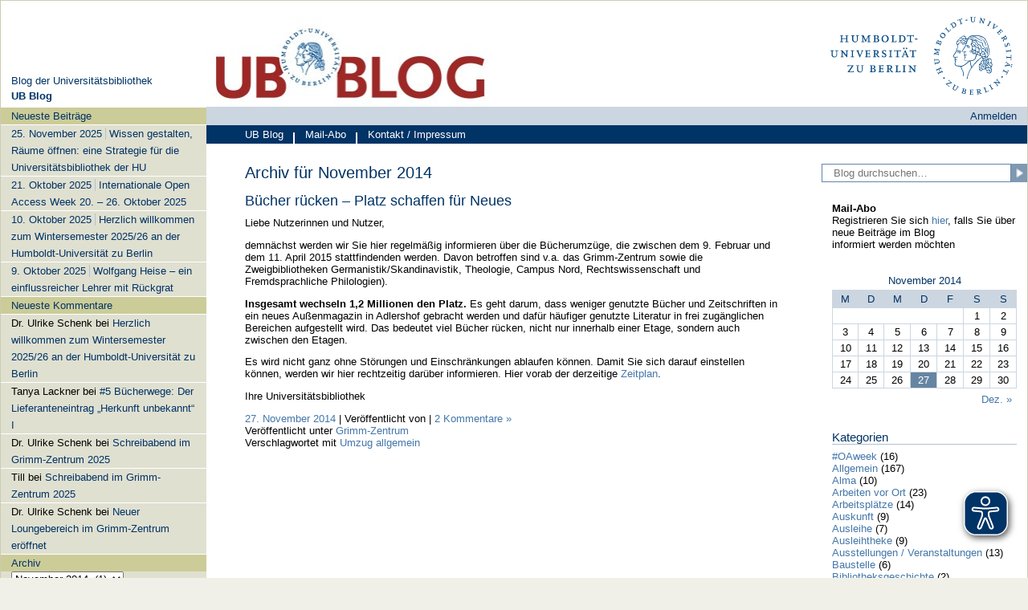

--- FILE ---
content_type: text/html; charset=UTF-8
request_url: https://blogs.hu-berlin.de/wir_bewegen_buecher/2014/11/
body_size: 15329
content:
<!DOCTYPE html>
<!--[if IE 7]>
<html class="ie ie7" lang="de">
<![endif]-->
<!--[if IE 8]>
<html class="ie ie8" lang="de">
<![endif]-->
<!--[if !(IE 7) | !(IE 8)  ]><!-->
<html lang="de">
<!--<![endif]-->

<head>
    <meta charset="UTF-8" />
    <meta name="viewport" content="width=device-width, initial-scale=1" />
    <title>November | 2014 | UB Blog</title>
    <link rel="profile" href="http://gmpg.org/xfn/11" />
    <link rel="stylesheet" type="text/css" media="all" href="https://blogs.hu-berlin.de/wir_bewegen_buecher/wp-content/themes/humboldttheme/style.css" />
    <link rel="stylesheet" type="text/css" media="all" href="https://blogs.hu-berlin.de/wir_bewegen_buecher/wp-content/themes/humboldttheme/theme.css?1755775119" />
    <link rel="pingback" href="https://blogs.hu-berlin.de/wir_bewegen_buecher/xmlrpc.php" />
    <script async src="/wp-content/themes/humboldttheme/js/www.hu-berlin.de.js"></script>
    <script async src="https://www3.hu-berlin.de/eyeable/public/js/eyeAble.js"></script>
    
    <!--[if lt IE 9]>
<script src="https://blogs.hu-berlin.de/wir_bewegen_buecher/wp-content/themes/humboldttheme/js/html5.js" type="text/javascript"></script>
<![endif]-->
    <title>November 2014 &#8211; UB Blog</title>
<meta name='robots' content='max-image-preview:large' />
	<style>img:is([sizes="auto" i], [sizes^="auto," i]) { contain-intrinsic-size: 3000px 1500px }</style>
	<link rel="alternate" type="application/rss+xml" title="UB Blog &raquo; Feed" href="https://blogs.hu-berlin.de/wir_bewegen_buecher/feed/" />
<link rel="alternate" type="application/rss+xml" title="UB Blog &raquo; Kommentar-Feed" href="https://blogs.hu-berlin.de/wir_bewegen_buecher/comments/feed/" />
<script type="text/javascript">
/* <![CDATA[ */
window._wpemojiSettings = {"baseUrl":"https:\/\/s.w.org\/images\/core\/emoji\/16.0.1\/72x72\/","ext":".png","svgUrl":"https:\/\/s.w.org\/images\/core\/emoji\/16.0.1\/svg\/","svgExt":".svg","source":{"concatemoji":"https:\/\/blogs.hu-berlin.de\/wir_bewegen_buecher\/wp-includes\/js\/wp-emoji-release.min.js?ver=6.8.3"}};
/*! This file is auto-generated */
!function(s,n){var o,i,e;function c(e){try{var t={supportTests:e,timestamp:(new Date).valueOf()};sessionStorage.setItem(o,JSON.stringify(t))}catch(e){}}function p(e,t,n){e.clearRect(0,0,e.canvas.width,e.canvas.height),e.fillText(t,0,0);var t=new Uint32Array(e.getImageData(0,0,e.canvas.width,e.canvas.height).data),a=(e.clearRect(0,0,e.canvas.width,e.canvas.height),e.fillText(n,0,0),new Uint32Array(e.getImageData(0,0,e.canvas.width,e.canvas.height).data));return t.every(function(e,t){return e===a[t]})}function u(e,t){e.clearRect(0,0,e.canvas.width,e.canvas.height),e.fillText(t,0,0);for(var n=e.getImageData(16,16,1,1),a=0;a<n.data.length;a++)if(0!==n.data[a])return!1;return!0}function f(e,t,n,a){switch(t){case"flag":return n(e,"\ud83c\udff3\ufe0f\u200d\u26a7\ufe0f","\ud83c\udff3\ufe0f\u200b\u26a7\ufe0f")?!1:!n(e,"\ud83c\udde8\ud83c\uddf6","\ud83c\udde8\u200b\ud83c\uddf6")&&!n(e,"\ud83c\udff4\udb40\udc67\udb40\udc62\udb40\udc65\udb40\udc6e\udb40\udc67\udb40\udc7f","\ud83c\udff4\u200b\udb40\udc67\u200b\udb40\udc62\u200b\udb40\udc65\u200b\udb40\udc6e\u200b\udb40\udc67\u200b\udb40\udc7f");case"emoji":return!a(e,"\ud83e\udedf")}return!1}function g(e,t,n,a){var r="undefined"!=typeof WorkerGlobalScope&&self instanceof WorkerGlobalScope?new OffscreenCanvas(300,150):s.createElement("canvas"),o=r.getContext("2d",{willReadFrequently:!0}),i=(o.textBaseline="top",o.font="600 32px Arial",{});return e.forEach(function(e){i[e]=t(o,e,n,a)}),i}function t(e){var t=s.createElement("script");t.src=e,t.defer=!0,s.head.appendChild(t)}"undefined"!=typeof Promise&&(o="wpEmojiSettingsSupports",i=["flag","emoji"],n.supports={everything:!0,everythingExceptFlag:!0},e=new Promise(function(e){s.addEventListener("DOMContentLoaded",e,{once:!0})}),new Promise(function(t){var n=function(){try{var e=JSON.parse(sessionStorage.getItem(o));if("object"==typeof e&&"number"==typeof e.timestamp&&(new Date).valueOf()<e.timestamp+604800&&"object"==typeof e.supportTests)return e.supportTests}catch(e){}return null}();if(!n){if("undefined"!=typeof Worker&&"undefined"!=typeof OffscreenCanvas&&"undefined"!=typeof URL&&URL.createObjectURL&&"undefined"!=typeof Blob)try{var e="postMessage("+g.toString()+"("+[JSON.stringify(i),f.toString(),p.toString(),u.toString()].join(",")+"));",a=new Blob([e],{type:"text/javascript"}),r=new Worker(URL.createObjectURL(a),{name:"wpTestEmojiSupports"});return void(r.onmessage=function(e){c(n=e.data),r.terminate(),t(n)})}catch(e){}c(n=g(i,f,p,u))}t(n)}).then(function(e){for(var t in e)n.supports[t]=e[t],n.supports.everything=n.supports.everything&&n.supports[t],"flag"!==t&&(n.supports.everythingExceptFlag=n.supports.everythingExceptFlag&&n.supports[t]);n.supports.everythingExceptFlag=n.supports.everythingExceptFlag&&!n.supports.flag,n.DOMReady=!1,n.readyCallback=function(){n.DOMReady=!0}}).then(function(){return e}).then(function(){var e;n.supports.everything||(n.readyCallback(),(e=n.source||{}).concatemoji?t(e.concatemoji):e.wpemoji&&e.twemoji&&(t(e.twemoji),t(e.wpemoji)))}))}((window,document),window._wpemojiSettings);
/* ]]> */
</script>
<style id='wp-emoji-styles-inline-css' type='text/css'>

	img.wp-smiley, img.emoji {
		display: inline !important;
		border: none !important;
		box-shadow: none !important;
		height: 1em !important;
		width: 1em !important;
		margin: 0 0.07em !important;
		vertical-align: -0.1em !important;
		background: none !important;
		padding: 0 !important;
	}
</style>
<link rel='stylesheet' id='wp-block-library-css' href='https://blogs.hu-berlin.de/wir_bewegen_buecher/wp-includes/css/dist/block-library/style.min.css?ver=6.8.3' type='text/css' media='all' />
<style id='classic-theme-styles-inline-css' type='text/css'>
/*! This file is auto-generated */
.wp-block-button__link{color:#fff;background-color:#32373c;border-radius:9999px;box-shadow:none;text-decoration:none;padding:calc(.667em + 2px) calc(1.333em + 2px);font-size:1.125em}.wp-block-file__button{background:#32373c;color:#fff;text-decoration:none}
</style>
<link rel='stylesheet' id='create-block-hu-video-block-block-css' href='https://blogs.hu-berlin.de/wir_bewegen_buecher/wp-content/plugins/hu-video-block/build/style-index.css?ver=1632401298' type='text/css' media='all' />
<style id='co-authors-plus-coauthors-style-inline-css' type='text/css'>
.wp-block-co-authors-plus-coauthors.is-layout-flow [class*=wp-block-co-authors-plus]{display:inline}

</style>
<style id='co-authors-plus-avatar-style-inline-css' type='text/css'>
.wp-block-co-authors-plus-avatar :where(img){height:auto;max-width:100%;vertical-align:bottom}.wp-block-co-authors-plus-coauthors.is-layout-flow .wp-block-co-authors-plus-avatar :where(img){vertical-align:middle}.wp-block-co-authors-plus-avatar:is(.alignleft,.alignright){display:table}.wp-block-co-authors-plus-avatar.aligncenter{display:table;margin-inline:auto}

</style>
<style id='co-authors-plus-image-style-inline-css' type='text/css'>
.wp-block-co-authors-plus-image{margin-bottom:0}.wp-block-co-authors-plus-image :where(img){height:auto;max-width:100%;vertical-align:bottom}.wp-block-co-authors-plus-coauthors.is-layout-flow .wp-block-co-authors-plus-image :where(img){vertical-align:middle}.wp-block-co-authors-plus-image:is(.alignfull,.alignwide) :where(img){width:100%}.wp-block-co-authors-plus-image:is(.alignleft,.alignright){display:table}.wp-block-co-authors-plus-image.aligncenter{display:table;margin-inline:auto}

</style>
<style id='global-styles-inline-css' type='text/css'>
:root{--wp--preset--aspect-ratio--square: 1;--wp--preset--aspect-ratio--4-3: 4/3;--wp--preset--aspect-ratio--3-4: 3/4;--wp--preset--aspect-ratio--3-2: 3/2;--wp--preset--aspect-ratio--2-3: 2/3;--wp--preset--aspect-ratio--16-9: 16/9;--wp--preset--aspect-ratio--9-16: 9/16;--wp--preset--color--black: #000000;--wp--preset--color--cyan-bluish-gray: #abb8c3;--wp--preset--color--white: #ffffff;--wp--preset--color--pale-pink: #f78da7;--wp--preset--color--vivid-red: #cf2e2e;--wp--preset--color--luminous-vivid-orange: #ff6900;--wp--preset--color--luminous-vivid-amber: #fcb900;--wp--preset--color--light-green-cyan: #7bdcb5;--wp--preset--color--vivid-green-cyan: #00d084;--wp--preset--color--pale-cyan-blue: #8ed1fc;--wp--preset--color--vivid-cyan-blue: #0693e3;--wp--preset--color--vivid-purple: #9b51e0;--wp--preset--gradient--vivid-cyan-blue-to-vivid-purple: linear-gradient(135deg,rgba(6,147,227,1) 0%,rgb(155,81,224) 100%);--wp--preset--gradient--light-green-cyan-to-vivid-green-cyan: linear-gradient(135deg,rgb(122,220,180) 0%,rgb(0,208,130) 100%);--wp--preset--gradient--luminous-vivid-amber-to-luminous-vivid-orange: linear-gradient(135deg,rgba(252,185,0,1) 0%,rgba(255,105,0,1) 100%);--wp--preset--gradient--luminous-vivid-orange-to-vivid-red: linear-gradient(135deg,rgba(255,105,0,1) 0%,rgb(207,46,46) 100%);--wp--preset--gradient--very-light-gray-to-cyan-bluish-gray: linear-gradient(135deg,rgb(238,238,238) 0%,rgb(169,184,195) 100%);--wp--preset--gradient--cool-to-warm-spectrum: linear-gradient(135deg,rgb(74,234,220) 0%,rgb(151,120,209) 20%,rgb(207,42,186) 40%,rgb(238,44,130) 60%,rgb(251,105,98) 80%,rgb(254,248,76) 100%);--wp--preset--gradient--blush-light-purple: linear-gradient(135deg,rgb(255,206,236) 0%,rgb(152,150,240) 100%);--wp--preset--gradient--blush-bordeaux: linear-gradient(135deg,rgb(254,205,165) 0%,rgb(254,45,45) 50%,rgb(107,0,62) 100%);--wp--preset--gradient--luminous-dusk: linear-gradient(135deg,rgb(255,203,112) 0%,rgb(199,81,192) 50%,rgb(65,88,208) 100%);--wp--preset--gradient--pale-ocean: linear-gradient(135deg,rgb(255,245,203) 0%,rgb(182,227,212) 50%,rgb(51,167,181) 100%);--wp--preset--gradient--electric-grass: linear-gradient(135deg,rgb(202,248,128) 0%,rgb(113,206,126) 100%);--wp--preset--gradient--midnight: linear-gradient(135deg,rgb(2,3,129) 0%,rgb(40,116,252) 100%);--wp--preset--font-size--small: 13px;--wp--preset--font-size--medium: 20px;--wp--preset--font-size--large: 36px;--wp--preset--font-size--x-large: 42px;--wp--preset--spacing--20: 0.44rem;--wp--preset--spacing--30: 0.67rem;--wp--preset--spacing--40: 1rem;--wp--preset--spacing--50: 1.5rem;--wp--preset--spacing--60: 2.25rem;--wp--preset--spacing--70: 3.38rem;--wp--preset--spacing--80: 5.06rem;--wp--preset--shadow--natural: 6px 6px 9px rgba(0, 0, 0, 0.2);--wp--preset--shadow--deep: 12px 12px 50px rgba(0, 0, 0, 0.4);--wp--preset--shadow--sharp: 6px 6px 0px rgba(0, 0, 0, 0.2);--wp--preset--shadow--outlined: 6px 6px 0px -3px rgba(255, 255, 255, 1), 6px 6px rgba(0, 0, 0, 1);--wp--preset--shadow--crisp: 6px 6px 0px rgba(0, 0, 0, 1);}:where(.is-layout-flex){gap: 0.5em;}:where(.is-layout-grid){gap: 0.5em;}body .is-layout-flex{display: flex;}.is-layout-flex{flex-wrap: wrap;align-items: center;}.is-layout-flex > :is(*, div){margin: 0;}body .is-layout-grid{display: grid;}.is-layout-grid > :is(*, div){margin: 0;}:where(.wp-block-columns.is-layout-flex){gap: 2em;}:where(.wp-block-columns.is-layout-grid){gap: 2em;}:where(.wp-block-post-template.is-layout-flex){gap: 1.25em;}:where(.wp-block-post-template.is-layout-grid){gap: 1.25em;}.has-black-color{color: var(--wp--preset--color--black) !important;}.has-cyan-bluish-gray-color{color: var(--wp--preset--color--cyan-bluish-gray) !important;}.has-white-color{color: var(--wp--preset--color--white) !important;}.has-pale-pink-color{color: var(--wp--preset--color--pale-pink) !important;}.has-vivid-red-color{color: var(--wp--preset--color--vivid-red) !important;}.has-luminous-vivid-orange-color{color: var(--wp--preset--color--luminous-vivid-orange) !important;}.has-luminous-vivid-amber-color{color: var(--wp--preset--color--luminous-vivid-amber) !important;}.has-light-green-cyan-color{color: var(--wp--preset--color--light-green-cyan) !important;}.has-vivid-green-cyan-color{color: var(--wp--preset--color--vivid-green-cyan) !important;}.has-pale-cyan-blue-color{color: var(--wp--preset--color--pale-cyan-blue) !important;}.has-vivid-cyan-blue-color{color: var(--wp--preset--color--vivid-cyan-blue) !important;}.has-vivid-purple-color{color: var(--wp--preset--color--vivid-purple) !important;}.has-black-background-color{background-color: var(--wp--preset--color--black) !important;}.has-cyan-bluish-gray-background-color{background-color: var(--wp--preset--color--cyan-bluish-gray) !important;}.has-white-background-color{background-color: var(--wp--preset--color--white) !important;}.has-pale-pink-background-color{background-color: var(--wp--preset--color--pale-pink) !important;}.has-vivid-red-background-color{background-color: var(--wp--preset--color--vivid-red) !important;}.has-luminous-vivid-orange-background-color{background-color: var(--wp--preset--color--luminous-vivid-orange) !important;}.has-luminous-vivid-amber-background-color{background-color: var(--wp--preset--color--luminous-vivid-amber) !important;}.has-light-green-cyan-background-color{background-color: var(--wp--preset--color--light-green-cyan) !important;}.has-vivid-green-cyan-background-color{background-color: var(--wp--preset--color--vivid-green-cyan) !important;}.has-pale-cyan-blue-background-color{background-color: var(--wp--preset--color--pale-cyan-blue) !important;}.has-vivid-cyan-blue-background-color{background-color: var(--wp--preset--color--vivid-cyan-blue) !important;}.has-vivid-purple-background-color{background-color: var(--wp--preset--color--vivid-purple) !important;}.has-black-border-color{border-color: var(--wp--preset--color--black) !important;}.has-cyan-bluish-gray-border-color{border-color: var(--wp--preset--color--cyan-bluish-gray) !important;}.has-white-border-color{border-color: var(--wp--preset--color--white) !important;}.has-pale-pink-border-color{border-color: var(--wp--preset--color--pale-pink) !important;}.has-vivid-red-border-color{border-color: var(--wp--preset--color--vivid-red) !important;}.has-luminous-vivid-orange-border-color{border-color: var(--wp--preset--color--luminous-vivid-orange) !important;}.has-luminous-vivid-amber-border-color{border-color: var(--wp--preset--color--luminous-vivid-amber) !important;}.has-light-green-cyan-border-color{border-color: var(--wp--preset--color--light-green-cyan) !important;}.has-vivid-green-cyan-border-color{border-color: var(--wp--preset--color--vivid-green-cyan) !important;}.has-pale-cyan-blue-border-color{border-color: var(--wp--preset--color--pale-cyan-blue) !important;}.has-vivid-cyan-blue-border-color{border-color: var(--wp--preset--color--vivid-cyan-blue) !important;}.has-vivid-purple-border-color{border-color: var(--wp--preset--color--vivid-purple) !important;}.has-vivid-cyan-blue-to-vivid-purple-gradient-background{background: var(--wp--preset--gradient--vivid-cyan-blue-to-vivid-purple) !important;}.has-light-green-cyan-to-vivid-green-cyan-gradient-background{background: var(--wp--preset--gradient--light-green-cyan-to-vivid-green-cyan) !important;}.has-luminous-vivid-amber-to-luminous-vivid-orange-gradient-background{background: var(--wp--preset--gradient--luminous-vivid-amber-to-luminous-vivid-orange) !important;}.has-luminous-vivid-orange-to-vivid-red-gradient-background{background: var(--wp--preset--gradient--luminous-vivid-orange-to-vivid-red) !important;}.has-very-light-gray-to-cyan-bluish-gray-gradient-background{background: var(--wp--preset--gradient--very-light-gray-to-cyan-bluish-gray) !important;}.has-cool-to-warm-spectrum-gradient-background{background: var(--wp--preset--gradient--cool-to-warm-spectrum) !important;}.has-blush-light-purple-gradient-background{background: var(--wp--preset--gradient--blush-light-purple) !important;}.has-blush-bordeaux-gradient-background{background: var(--wp--preset--gradient--blush-bordeaux) !important;}.has-luminous-dusk-gradient-background{background: var(--wp--preset--gradient--luminous-dusk) !important;}.has-pale-ocean-gradient-background{background: var(--wp--preset--gradient--pale-ocean) !important;}.has-electric-grass-gradient-background{background: var(--wp--preset--gradient--electric-grass) !important;}.has-midnight-gradient-background{background: var(--wp--preset--gradient--midnight) !important;}.has-small-font-size{font-size: var(--wp--preset--font-size--small) !important;}.has-medium-font-size{font-size: var(--wp--preset--font-size--medium) !important;}.has-large-font-size{font-size: var(--wp--preset--font-size--large) !important;}.has-x-large-font-size{font-size: var(--wp--preset--font-size--x-large) !important;}
:where(.wp-block-post-template.is-layout-flex){gap: 1.25em;}:where(.wp-block-post-template.is-layout-grid){gap: 1.25em;}
:where(.wp-block-columns.is-layout-flex){gap: 2em;}:where(.wp-block-columns.is-layout-grid){gap: 2em;}
:root :where(.wp-block-pullquote){font-size: 1.5em;line-height: 1.6;}
</style>
<link rel='stylesheet' id='columns-css' href='https://blogs.hu-berlin.de/wir_bewegen_buecher/wp-content/plugins/columns/columns.css?ver=6.8.3' type='text/css' media='all' />
<link rel='stylesheet' id='events-manager-css' href='https://blogs.hu-berlin.de/wir_bewegen_buecher/wp-content/plugins/events-manager/includes/css/events-manager.min.css?ver=7.2.2.1' type='text/css' media='all' />
<style id='events-manager-inline-css' type='text/css'>
body .em { --font-family : inherit; --font-weight : inherit; --font-size : 1em; --line-height : inherit; }
</style>
<link rel='stylesheet' id='toc-screen-css' href='https://blogs.hu-berlin.de/wir_bewegen_buecher/wp-content/plugins/table-of-contents-plus/screen.min.css?ver=2411.1' type='text/css' media='all' />
<script type="text/javascript" src="https://blogs.hu-berlin.de/wir_bewegen_buecher/wp-includes/js/dist/vendor/react.min.js?ver=18.3.1.1" id="react-js"></script>
<script type="text/javascript" src="https://blogs.hu-berlin.de/wir_bewegen_buecher/wp-includes/js/dist/vendor/react-jsx-runtime.min.js?ver=18.3.1" id="react-jsx-runtime-js"></script>
<script type="text/javascript" src="https://blogs.hu-berlin.de/wir_bewegen_buecher/wp-includes/js/dist/autop.min.js?ver=9fb50649848277dd318d" id="wp-autop-js"></script>
<script type="text/javascript" src="https://blogs.hu-berlin.de/wir_bewegen_buecher/wp-includes/js/dist/vendor/wp-polyfill.min.js?ver=3.15.0" id="wp-polyfill-js"></script>
<script type="text/javascript" src="https://blogs.hu-berlin.de/wir_bewegen_buecher/wp-includes/js/dist/blob.min.js?ver=9113eed771d446f4a556" id="wp-blob-js"></script>
<script type="text/javascript" src="https://blogs.hu-berlin.de/wir_bewegen_buecher/wp-includes/js/dist/block-serialization-default-parser.min.js?ver=14d44daebf663d05d330" id="wp-block-serialization-default-parser-js"></script>
<script type="text/javascript" src="https://blogs.hu-berlin.de/wir_bewegen_buecher/wp-includes/js/dist/hooks.min.js?ver=4d63a3d491d11ffd8ac6" id="wp-hooks-js"></script>
<script type="text/javascript" src="https://blogs.hu-berlin.de/wir_bewegen_buecher/wp-includes/js/dist/deprecated.min.js?ver=e1f84915c5e8ae38964c" id="wp-deprecated-js"></script>
<script type="text/javascript" src="https://blogs.hu-berlin.de/wir_bewegen_buecher/wp-includes/js/dist/dom.min.js?ver=80bd57c84b45cf04f4ce" id="wp-dom-js"></script>
<script type="text/javascript" src="https://blogs.hu-berlin.de/wir_bewegen_buecher/wp-includes/js/dist/vendor/react-dom.min.js?ver=18.3.1.1" id="react-dom-js"></script>
<script type="text/javascript" src="https://blogs.hu-berlin.de/wir_bewegen_buecher/wp-includes/js/dist/escape-html.min.js?ver=6561a406d2d232a6fbd2" id="wp-escape-html-js"></script>
<script type="text/javascript" src="https://blogs.hu-berlin.de/wir_bewegen_buecher/wp-includes/js/dist/element.min.js?ver=a4eeeadd23c0d7ab1d2d" id="wp-element-js"></script>
<script type="text/javascript" src="https://blogs.hu-berlin.de/wir_bewegen_buecher/wp-includes/js/dist/is-shallow-equal.min.js?ver=e0f9f1d78d83f5196979" id="wp-is-shallow-equal-js"></script>
<script type="text/javascript" src="https://blogs.hu-berlin.de/wir_bewegen_buecher/wp-includes/js/dist/i18n.min.js?ver=5e580eb46a90c2b997e6" id="wp-i18n-js"></script>
<script type="text/javascript" id="wp-i18n-js-after">
/* <![CDATA[ */
wp.i18n.setLocaleData( { 'text direction\u0004ltr': [ 'ltr' ] } );
/* ]]> */
</script>
<script type="text/javascript" id="wp-keycodes-js-translations">
/* <![CDATA[ */
( function( domain, translations ) {
	var localeData = translations.locale_data[ domain ] || translations.locale_data.messages;
	localeData[""].domain = domain;
	wp.i18n.setLocaleData( localeData, domain );
} )( "default", {"translation-revision-date":"2025-12-03 18:36:56+0000","generator":"GlotPress\/4.0.3","domain":"messages","locale_data":{"messages":{"":{"domain":"messages","plural-forms":"nplurals=2; plural=n != 1;","lang":"de"},"Comma":["Komma"],"Period":["Punkt"],"Backtick":["Backtick"],"Tilde":["Tilde"]}},"comment":{"reference":"wp-includes\/js\/dist\/keycodes.js"}} );
/* ]]> */
</script>
<script type="text/javascript" src="https://blogs.hu-berlin.de/wir_bewegen_buecher/wp-includes/js/dist/keycodes.min.js?ver=034ff647a54b018581d3" id="wp-keycodes-js"></script>
<script type="text/javascript" src="https://blogs.hu-berlin.de/wir_bewegen_buecher/wp-includes/js/dist/priority-queue.min.js?ver=9c21c957c7e50ffdbf48" id="wp-priority-queue-js"></script>
<script type="text/javascript" src="https://blogs.hu-berlin.de/wir_bewegen_buecher/wp-includes/js/dist/compose.min.js?ver=84bcf832a5c99203f3db" id="wp-compose-js"></script>
<script type="text/javascript" src="https://blogs.hu-berlin.de/wir_bewegen_buecher/wp-includes/js/dist/private-apis.min.js?ver=0f8478f1ba7e0eea562b" id="wp-private-apis-js"></script>
<script type="text/javascript" src="https://blogs.hu-berlin.de/wir_bewegen_buecher/wp-includes/js/dist/redux-routine.min.js?ver=8bb92d45458b29590f53" id="wp-redux-routine-js"></script>
<script type="text/javascript" src="https://blogs.hu-berlin.de/wir_bewegen_buecher/wp-includes/js/dist/data.min.js?ver=fe6c4835cd00e12493c3" id="wp-data-js"></script>
<script type="text/javascript" id="wp-data-js-after">
/* <![CDATA[ */
( function() {
	var userId = 0;
	var storageKey = "WP_DATA_USER_" + userId;
	wp.data
		.use( wp.data.plugins.persistence, { storageKey: storageKey } );
} )();
/* ]]> */
</script>
<script type="text/javascript" src="https://blogs.hu-berlin.de/wir_bewegen_buecher/wp-includes/js/dist/html-entities.min.js?ver=2cd3358363e0675638fb" id="wp-html-entities-js"></script>
<script type="text/javascript" src="https://blogs.hu-berlin.de/wir_bewegen_buecher/wp-includes/js/dist/dom-ready.min.js?ver=f77871ff7694fffea381" id="wp-dom-ready-js"></script>
<script type="text/javascript" id="wp-a11y-js-translations">
/* <![CDATA[ */
( function( domain, translations ) {
	var localeData = translations.locale_data[ domain ] || translations.locale_data.messages;
	localeData[""].domain = domain;
	wp.i18n.setLocaleData( localeData, domain );
} )( "default", {"translation-revision-date":"2025-12-03 18:36:56+0000","generator":"GlotPress\/4.0.3","domain":"messages","locale_data":{"messages":{"":{"domain":"messages","plural-forms":"nplurals=2; plural=n != 1;","lang":"de"},"Notifications":["Benachrichtigungen"]}},"comment":{"reference":"wp-includes\/js\/dist\/a11y.js"}} );
/* ]]> */
</script>
<script type="text/javascript" src="https://blogs.hu-berlin.de/wir_bewegen_buecher/wp-includes/js/dist/a11y.min.js?ver=3156534cc54473497e14" id="wp-a11y-js"></script>
<script type="text/javascript" id="wp-rich-text-js-translations">
/* <![CDATA[ */
( function( domain, translations ) {
	var localeData = translations.locale_data[ domain ] || translations.locale_data.messages;
	localeData[""].domain = domain;
	wp.i18n.setLocaleData( localeData, domain );
} )( "default", {"translation-revision-date":"2025-12-03 18:36:56+0000","generator":"GlotPress\/4.0.3","domain":"messages","locale_data":{"messages":{"":{"domain":"messages","plural-forms":"nplurals=2; plural=n != 1;","lang":"de"},"%s removed.":["%s wurde entfernt."],"%s applied.":["%s wurde angewandt."]}},"comment":{"reference":"wp-includes\/js\/dist\/rich-text.js"}} );
/* ]]> */
</script>
<script type="text/javascript" src="https://blogs.hu-berlin.de/wir_bewegen_buecher/wp-includes/js/dist/rich-text.min.js?ver=74178fc8c4d67d66f1a8" id="wp-rich-text-js"></script>
<script type="text/javascript" src="https://blogs.hu-berlin.de/wir_bewegen_buecher/wp-includes/js/dist/shortcode.min.js?ver=b7747eee0efafd2f0c3b" id="wp-shortcode-js"></script>
<script type="text/javascript" src="https://blogs.hu-berlin.de/wir_bewegen_buecher/wp-includes/js/dist/warning.min.js?ver=ed7c8b0940914f4fe44b" id="wp-warning-js"></script>
<script type="text/javascript" id="wp-blocks-js-translations">
/* <![CDATA[ */
( function( domain, translations ) {
	var localeData = translations.locale_data[ domain ] || translations.locale_data.messages;
	localeData[""].domain = domain;
	wp.i18n.setLocaleData( localeData, domain );
} )( "default", {"translation-revision-date":"2025-12-03 18:36:56+0000","generator":"GlotPress\/4.0.3","domain":"messages","locale_data":{"messages":{"":{"domain":"messages","plural-forms":"nplurals=2; plural=n != 1;","lang":"de"},"Text":["Text"],"Embeds":["Einbettungen"],"Reusable blocks":["Wiederverwendbare Bl\u00f6cke"],"%1$s Block. Row %2$d. %3$s":["Block %1$s. Zeile %2$d. %3$s"],"%1$s Block. Column %2$d. %3$s":["Block %1$s. Spalte %2$d. %3$s"],"%1$s Block. Column %2$d":["Block %1$s. Spalte %2$d"],"%1$s Block. %2$s":["Block %1$s. %2$s"],"%s Block":["Block %s"],"Design":["Design"],"%1$s Block. Row %2$d":["Block %1$s. Zeile %2$d"],"Theme":["Theme"],"Media":["Medien"],"Widgets":["Widgets"]}},"comment":{"reference":"wp-includes\/js\/dist\/blocks.js"}} );
/* ]]> */
</script>
<script type="text/javascript" src="https://blogs.hu-berlin.de/wir_bewegen_buecher/wp-includes/js/dist/blocks.min.js?ver=84530c06a3c62815b497" id="wp-blocks-js"></script>
<script type="text/javascript" src="https://blogs.hu-berlin.de/wir_bewegen_buecher/wp-content/plugins/hu-video-block/assets/hu-video-block.js?ver=6.8.3" id="create-block-hu-video-block-block-js"></script>
<script type="text/javascript" src="https://blogs.hu-berlin.de/wir_bewegen_buecher/wp-includes/js/jquery/jquery.min.js?ver=3.7.1" id="jquery-core-js"></script>
<script type="text/javascript" src="https://blogs.hu-berlin.de/wir_bewegen_buecher/wp-includes/js/jquery/jquery-migrate.min.js?ver=3.4.1" id="jquery-migrate-js"></script>
<script type="text/javascript" src="https://blogs.hu-berlin.de/wir_bewegen_buecher/wp-content/plugins/fd-footnotes/fdfootnotes.js?ver=1.34" id="fdfootnote_script-js"></script>
<script type="text/javascript" src="https://blogs.hu-berlin.de/wir_bewegen_buecher/wp-includes/js/jquery/ui/core.min.js?ver=1.13.3" id="jquery-ui-core-js"></script>
<script type="text/javascript" src="https://blogs.hu-berlin.de/wir_bewegen_buecher/wp-includes/js/jquery/ui/mouse.min.js?ver=1.13.3" id="jquery-ui-mouse-js"></script>
<script type="text/javascript" src="https://blogs.hu-berlin.de/wir_bewegen_buecher/wp-includes/js/jquery/ui/sortable.min.js?ver=1.13.3" id="jquery-ui-sortable-js"></script>
<script type="text/javascript" src="https://blogs.hu-berlin.de/wir_bewegen_buecher/wp-includes/js/jquery/ui/datepicker.min.js?ver=1.13.3" id="jquery-ui-datepicker-js"></script>
<script type="text/javascript" id="jquery-ui-datepicker-js-after">
/* <![CDATA[ */
jQuery(function(jQuery){jQuery.datepicker.setDefaults({"closeText":"Schlie\u00dfen","currentText":"Heute","monthNames":["Januar","Februar","M\u00e4rz","April","Mai","Juni","Juli","August","September","Oktober","November","Dezember"],"monthNamesShort":["Jan.","Feb.","M\u00e4rz","Apr.","Mai","Juni","Juli","Aug.","Sep.","Okt.","Nov.","Dez."],"nextText":"Weiter","prevText":"Zur\u00fcck","dayNames":["Sonntag","Montag","Dienstag","Mittwoch","Donnerstag","Freitag","Samstag"],"dayNamesShort":["So.","Mo.","Di.","Mi.","Do.","Fr.","Sa."],"dayNamesMin":["S","M","D","M","D","F","S"],"dateFormat":"d. MM yy","firstDay":1,"isRTL":false});});
/* ]]> */
</script>
<script type="text/javascript" src="https://blogs.hu-berlin.de/wir_bewegen_buecher/wp-includes/js/jquery/ui/resizable.min.js?ver=1.13.3" id="jquery-ui-resizable-js"></script>
<script type="text/javascript" src="https://blogs.hu-berlin.de/wir_bewegen_buecher/wp-includes/js/jquery/ui/draggable.min.js?ver=1.13.3" id="jquery-ui-draggable-js"></script>
<script type="text/javascript" src="https://blogs.hu-berlin.de/wir_bewegen_buecher/wp-includes/js/jquery/ui/controlgroup.min.js?ver=1.13.3" id="jquery-ui-controlgroup-js"></script>
<script type="text/javascript" src="https://blogs.hu-berlin.de/wir_bewegen_buecher/wp-includes/js/jquery/ui/checkboxradio.min.js?ver=1.13.3" id="jquery-ui-checkboxradio-js"></script>
<script type="text/javascript" src="https://blogs.hu-berlin.de/wir_bewegen_buecher/wp-includes/js/jquery/ui/button.min.js?ver=1.13.3" id="jquery-ui-button-js"></script>
<script type="text/javascript" src="https://blogs.hu-berlin.de/wir_bewegen_buecher/wp-includes/js/jquery/ui/dialog.min.js?ver=1.13.3" id="jquery-ui-dialog-js"></script>
<script type="text/javascript" id="events-manager-js-extra">
/* <![CDATA[ */
var EM = {"ajaxurl":"https:\/\/blogs.hu-berlin.de\/wir_bewegen_buecher\/wp-admin\/admin-ajax.php","locationajaxurl":"https:\/\/blogs.hu-berlin.de\/wir_bewegen_buecher\/wp-admin\/admin-ajax.php?action=locations_search","firstDay":"1","locale":"de","dateFormat":"yy-mm-dd","ui_css":"https:\/\/blogs.hu-berlin.de\/wir_bewegen_buecher\/wp-content\/plugins\/events-manager\/includes\/css\/jquery-ui\/build.min.css","show24hours":"1","is_ssl":"1","autocomplete_limit":"10","calendar":{"breakpoints":{"small":560,"medium":908,"large":false}},"phone":"","datepicker":{"format":"d.m.Y","locale":"de"},"search":{"breakpoints":{"small":650,"medium":850,"full":false}},"url":"https:\/\/blogs.hu-berlin.de\/wir_bewegen_buecher\/wp-content\/plugins\/events-manager","assets":{"input.em-uploader":{"js":{"em-uploader":{"url":"https:\/\/blogs.hu-berlin.de\/wir_bewegen_buecher\/wp-content\/plugins\/events-manager\/includes\/js\/em-uploader.js?v=7.2.2.1","event":"em_uploader_ready","requires":"filepond"},"filepond-validate-size":"filepond\/plugins\/filepond-plugin-file-validate-size.js?v=7.2.2.1","filepond-validate-type":"filepond\/plugins\/filepond-plugin-file-validate-type.js?v=7.2.2.1","filepond-image-validate-size":"filepond\/plugins\/filepond-plugin-image-validate-size.js?v=7.2.2.1","filepond-exif-orientation":"filepond\/plugins\/filepond-plugin-image-exif-orientation.js?v=7.2.2.1","filepond-get-file":"filepond\/plugins\/filepond-plugin-get-file.js?v=7.2.2.1","filepond-plugin-image-overlay":"filepond\/plugins\/filepond-plugin-image-overlay.js?v=7.2.2.1","filepond-plugin-image-thumbnail":"filepond\/plugins\/filepond-plugin-image-thumbnail.js?v=7.2.2.1","filepond-plugin-pdf-preview-overlay":"filepond\/plugins\/filepond-plugin-pdf-preview-overlay.js?v=7.2.2.1","filepond-plugin-file-icon":"filepond\/plugins\/filepond-plugin-file-icon.js?v=7.2.2.1","filepond":{"url":"filepond\/filepond.js?v=7.2.2.1","locale":"de-de-formal"}},"css":{"em-filepond":"filepond\/em-filepond.min.css?v=7.2.2.1","filepond-preview":"filepond\/plugins\/filepond-plugin-image-preview.min.css?v=7.2.2.1","filepond-plugin-image-overlay":"filepond\/plugins\/filepond-plugin-image-overlay.min.css?v=7.2.2.1","filepond-get-file":"filepond\/plugins\/filepond-plugin-get-file.min.css?v=7.2.2.1"}},".em-event-editor":{"js":{"event-editor":{"url":"https:\/\/blogs.hu-berlin.de\/wir_bewegen_buecher\/wp-content\/plugins\/events-manager\/includes\/js\/events-manager-event-editor.js?v=7.2.2.1","event":"em_event_editor_ready"}},"css":{"event-editor":"https:\/\/blogs.hu-berlin.de\/wir_bewegen_buecher\/wp-content\/plugins\/events-manager\/includes\/css\/events-manager-event-editor.min.css?v=7.2.2.1"}},".em-recurrence-sets, .em-timezone":{"js":{"luxon":{"url":"luxon\/luxon.js?v=7.2.2.1","event":"em_luxon_ready"}}},".em-booking-form, #em-booking-form, .em-booking-recurring, .em-event-booking-form":{"js":{"em-bookings":{"url":"https:\/\/blogs.hu-berlin.de\/wir_bewegen_buecher\/wp-content\/plugins\/events-manager\/includes\/js\/bookingsform.js?v=7.2.2.1","event":"em_booking_form_js_loaded"}}},"#em-opt-archetypes":{"js":{"archetypes":"https:\/\/blogs.hu-berlin.de\/wir_bewegen_buecher\/wp-content\/plugins\/events-manager\/includes\/js\/admin-archetype-editor.js?v=7.2.2.1","archetypes_ms":"https:\/\/blogs.hu-berlin.de\/wir_bewegen_buecher\/wp-content\/plugins\/events-manager\/includes\/js\/admin-archetypes.js?v=7.2.2.1","qs":"qs\/qs.js?v=7.2.2.1"}}},"cached":"1","uploads":{"endpoint":"https:\/\/blogs.hu-berlin.de\/wir_bewegen_buecher\/wp-json\/events-manager\/v1\/uploads","nonce":"540bf06407","delete_confirm":"Sind Sie sicher, dass Sie die Datei l\u00f6schen m\u00f6chten? Die Datei wird bei der Einreichung gel\u00f6scht.","images":{"max_file_size":131072000,"image_max_width":"700","image_max_height":"700","image_min_width":"50","image_min_height":"50"},"files":{"max_file_size":131072000,"types":[]}},"api_nonce":"efcaad1a5b","bookingInProgress":"Bitte warten Sie, w\u00e4hrend die Buchung abgeschickt wird.","tickets_save":"Ticket speichern","bookingajaxurl":"https:\/\/blogs.hu-berlin.de\/wir_bewegen_buecher\/wp-admin\/admin-ajax.php","bookings_export_save":"Buchungen exportieren","bookings_settings_save":"Einstellungen speichern","booking_delete":"Sind Sie dir sicher, dass Sie es l\u00f6schen m\u00f6chten?","booking_offset":"30","bookings":{"submit_button":{"text":{"default":"Buchung abschicken","free":"Buchung abschicken","payment":"Buchung abschicken","processing":"Processing ..."}},"update_listener":""},"bb_full":"Ausverkauft","bb_book":"Jetzt buchen","bb_booking":"Buche ...","bb_booked":"Buchung Abgesendet","bb_error":"Buchung Fehler. Nochmal versuchen?","bb_cancel":"Stornieren","bb_canceling":"Stornieren...","bb_cancelled":"Abgesagt","bb_cancel_error":"Stornierung Fehler. Nochmal versuchen?","txt_search":"Suche","txt_searching":"Suche...","txt_loading":"Wird geladen\u00a0\u2026"};
/* ]]> */
</script>
<script type="text/javascript" src="https://blogs.hu-berlin.de/wir_bewegen_buecher/wp-content/plugins/events-manager/includes/js/events-manager.js?ver=7.2.2.1" id="events-manager-js"></script>
<script type="text/javascript" src="https://blogs.hu-berlin.de/wir_bewegen_buecher/wp-content/plugins/events-manager/includes/external/flatpickr/l10n/de.js?ver=7.2.2.1" id="em-flatpickr-localization-js"></script>
<script type="text/javascript" id="js/bundle/frontend-widget.js-js-extra">
/* <![CDATA[ */
var ajaxurl = "https:\/\/blogs.hu-berlin.de\/wir_bewegen_buecher\/wp-admin\/admin-ajax.php";
/* ]]> */
</script>
<script type="text/javascript" src="https://blogs.hu-berlin.de/wir_bewegen_buecher/wp-content/plugins/wp-post-email-notification/js/bundle/frontend-widget.js?ver=6.8.3" id="js/bundle/frontend-widget.js-js"></script>
<script type="text/javascript" src="https://blogs.hu-berlin.de/wir_bewegen_buecher/wp-content/themes/humboldttheme/node_modules/imagesloaded/imagesloaded.pkgd.min.js?ver=6.8.3" id="imageloaded-js"></script>
<script type="text/javascript" src="https://blogs.hu-berlin.de/wir_bewegen_buecher/wp-content/themes/humboldttheme/node_modules/masonry-layout/dist/masonry.pkgd.min.js?ver=6.8.3" id="masonryjs-js"></script>
<script type="text/javascript" src="https://blogs.hu-berlin.de/wir_bewegen_buecher/wp-content/themes/humboldttheme/js/masonry.js?ver=6.8.3" id="masonryfn-js"></script>
<script type="text/javascript" src="https://blogs.hu-berlin.de/wir_bewegen_buecher/wp-content/themes/humboldttheme/js/nav-mobile.js?ver=6.8.3" id="nav-mobile-js"></script>
<script type="text/javascript" src="https://blogs.hu-berlin.de/wir_bewegen_buecher/wp-content/themes/humboldttheme/js/focus-elements.js?ver=6.8.3" id="focus-elements-js"></script>
<script type="text/javascript" src="https://blogs.hu-berlin.de/wir_bewegen_buecher/wp-content/themes/humboldttheme/js/search-mobile.js?ver=6.8.3" id="search-mobile-js"></script>
<link rel="https://api.w.org/" href="https://blogs.hu-berlin.de/wir_bewegen_buecher/wp-json/" /><link rel="EditURI" type="application/rsd+xml" title="RSD" href="https://blogs.hu-berlin.de/wir_bewegen_buecher/xmlrpc.php?rsd" />
<meta name="generator" content="WordPress 6.8.3" />
<style type="text/css">.recentcomments a{display:inline !important;padding:0 !important;margin:0 !important;}</style><style media="print" type="text/css">div.faq_answer { display: block!important; }p.faq_nav { display: none; }</style></head>

<body class="archive date wp-theme-humboldttheme">
    <div class="accesskeys">
        <nav role="navigation" aria-labelledby="nav-accesskeys">
            <h5 id="nav-accesskeys" class="aria-label">Accesskeys</h5>
            <ul>
                <li><a href="#blog" accesskey="2">Direkt zum Inhalt (Accesskey: 2)</a></li>
                <li><a href="#searchfield" accesskey="4">Direkt zur Suche (Accesskey: 4)</a></li>
                <li><a href="#nav-left" accesskey="6">Direkt zur Navigation (Accesskey: 6)</a></li>
                                    <li><a href="#user-login" accesskey="8">Login (Accesskey: 8)</a></li>
                
            </ul>
        </nav>
    </div>
    <div id="wrapper">
        <div class="header">
            <div class="header__container">
                <div class="header__title">
                                            <ul>
                            <li id="textwidget-3" class="widget widget_textwidget"><ul id="sitedesk-real"><li class="textwidget-fakultaet">Blog der Universitätsbibliothek</li><li class="textwidget-institut">UB Blog</li></ul></li>
                        </ul>
                                    </div>
                <div class="header__main">

                    <div class="header__main-image">
                                                    <a href="https://blogs.hu-berlin.de/wir_bewegen_buecher/"><img src="https://blogs.hu-berlin.de/wir_bewegen_buecher/wp-content/uploads/sites/42/2015/10/cropped-ub_hu_BLOG_v1_360x110.jpg" width="360" height="110" alt="Kopfbild" /></a>
                                            </div>

                    <div class="header__main-logo">
                        <a href="http://www.hu-berlin.de/">
                            <img src="https://blogs.hu-berlin.de/wir_bewegen_buecher/wp-content/themes/humboldttheme/images/hu-logo.svg" alt="Logo" />
                        </a>
                    </div>
                    <div class="header__main-nav-user">
                        <nav class="nav-user" role="navigation" aria-labelledby="nav-user-label">
                            <h5 id="nav-user-label" class="aria-label">Benutzer Menü</h5>
                            <ul>
                                                                    <li class="nav-user__logout-link">
                                        <a id="user-login" href="https://blogs.hu-berlin.de/wir_bewegen_buecher/wp-login.php?redirect_to=https%3A%2F%2Fblogs.hu-berlin.de%2Fwir_bewegen_buecher%2F2014%2F11%2F27%2Ferster-post%2F">
                                            Anmelden</a>
                                    </li>

                                                            </ul>
                        </nav>

                                                    
                        
                    </div>
                    <div class="header__main-nav">
                        <div class="header__nav">
                            <div id="access" class="nav-main">
                                                                    <div class="menu-menu-1-container"><ul id="menu-menu-1" class="menu"><li id="menu-item-1802" class="menu-item menu-item-type-post_type menu-item-object-page menu-item-1802"><a href="https://blogs.hu-berlin.de/wir_bewegen_buecher/worum-es-geht-seite/"><span class="border"></span>UB Blog</a></li>
<li id="menu-item-1803" class="menu-item menu-item-type-post_type menu-item-object-page menu-item-1803"><a href="https://blogs.hu-berlin.de/wir_bewegen_buecher/mail-abo/"><span class="border"></span>Mail-Abo</a></li>
<li id="menu-item-1804" class="menu-item menu-item-type-post_type menu-item-object-page menu-item-1804"><a href="https://blogs.hu-berlin.de/wir_bewegen_buecher/kontakt-impressum/"><span class="border"></span>Kontakt / Impressum</a></li>
</ul></div>                                                            </div>
                            <div class="header__main-nav--mobile">
                                <input type="checkbox" name="nav-bars" id="nav-bars__input" class="nav-bars__input">

                                <div class="nav-mobile">
                                    <div class="nav-mobile__head">
                                        <label class="nav-mobile__bars" for="nav-bars__input"></label>
                                        <a href="https://blogs.hu-berlin.de/wir_bewegen_buecher/" class="nav-mobile__home" title="Startseite">
                                        </a>
                                        <div class="nav-mobile__user"></div>
                                        <div class="nav-mobile__logo">
                                            <img src="https://blogs.hu-berlin.de/wir_bewegen_buecher/wp-content/themes/humboldttheme/images/hu-logo-minimal.svg" alt="">
                                        </div>
                                    </div>
                                    <div class="nav-mobile__main sidebar__one--mobile">
                                        
                                                                            </div>
                                </div>
                            </div>
                        </div>
                    </div>
                </div>
                <div class="header__search">

                </div>
            </div>
        </div><div id="main" class="main">
    <div class="main__left">
            <div class="sidebar sidebar__one">
        <nav id="nav-left" role="navigation" aria-labelledby="nav-left-label" tabindex="0">
            <h5 id="nav-left-label" class="aria-label">Menü Links</h5>
            <ul>
                    <li id="recent-posts-4" class="widget widget_recent_entries">    <h2 class="widgettitle">Neueste Beiträge</h2>
    <ul class="widget-recent-posts">
            <li>
            <a href="https://blogs.hu-berlin.de/wir_bewegen_buecher/2025/11/25/wissen-gestalten-raeume-oeffnen-eine-strategie-fuer-die-universitaetsbibliothek-der-hu/" title="Wissen gestalten, Räume öffnen: eine Strategie für die Universitätsbibliothek der HU">
            
            <span class="post-date">25. November 2025</span><span class="post-title">Wissen gestalten, Räume öffnen: eine Strategie für die Universitätsbibliothek der HU</span>
           
        </a>
        </li>
            <li>
            <a href="https://blogs.hu-berlin.de/wir_bewegen_buecher/2025/10/21/internationale-open-access-week-20-26-oktober-2025/" title="Internationale Open Access Week 20. – 26. Oktober 2025">
            
            <span class="post-date">21. Oktober 2025</span><span class="post-title">Internationale Open Access Week 20. – 26. Oktober 2025</span>
           
        </a>
        </li>
            <li>
            <a href="https://blogs.hu-berlin.de/wir_bewegen_buecher/2025/10/10/herzlich-willkommen-zum-wintersemester-2025-26-an-der-humboldt-universitaet-zu-berlin/" title="Herzlich willkommen zum Wintersemester 2025/26 an der Humboldt-Universität zu Berlin">
            
            <span class="post-date">10. Oktober 2025</span><span class="post-title">Herzlich willkommen zum Wintersemester 2025/26 an der Humboldt-Universität zu Berlin</span>
           
        </a>
        </li>
            <li>
            <a href="https://blogs.hu-berlin.de/wir_bewegen_buecher/2025/10/09/wolfgang-heise-ein-einflussreicher-lehrer-mit-rueckgrat/" title="Wolfgang Heise – ein einflussreicher Lehrer mit Rückgrat">
            
            <span class="post-date">9. Oktober 2025</span><span class="post-title">Wolfgang Heise – ein einflussreicher Lehrer mit Rückgrat</span>
           
        </a>
        </li>
        </ul>
    </li>
<li id="recent-comments-2" class="widget widget_recent_comments"><h2 class="widgettitle">Neueste Kommentare</h2>
<ul id="recentcomments"><li class="recentcomments"><span class="comment-author-link">Dr. Ulrike Schenk</span> bei <a href="https://blogs.hu-berlin.de/wir_bewegen_buecher/2025/10/10/herzlich-willkommen-zum-wintersemester-2025-26-an-der-humboldt-universitaet-zu-berlin/#comment-3781">Herzlich willkommen zum Wintersemester 2025/26 an der Humboldt-Universität zu Berlin</a></li><li class="recentcomments"><span class="comment-author-link">Tanya Lackner</span> bei <a href="https://blogs.hu-berlin.de/wir_bewegen_buecher/2025/08/01/5-buecherwege-der-lieferanteneintrag-herkunft-unbekannt-i/#comment-3590">#5 Bücherwege: Der Lieferanteneintrag „Herkunft unbekannt“ I</a></li><li class="recentcomments"><span class="comment-author-link">Dr. Ulrike Schenk</span> bei <a href="https://blogs.hu-berlin.de/wir_bewegen_buecher/2025/06/30/schreibabend-im-grimm-zentrum-2025/#comment-3560">Schreibabend im Grimm-Zentrum 2025</a></li><li class="recentcomments"><span class="comment-author-link">Till</span> bei <a href="https://blogs.hu-berlin.de/wir_bewegen_buecher/2025/06/30/schreibabend-im-grimm-zentrum-2025/#comment-3557">Schreibabend im Grimm-Zentrum 2025</a></li><li class="recentcomments"><span class="comment-author-link">Dr. Ulrike Schenk</span> bei <a href="https://blogs.hu-berlin.de/wir_bewegen_buecher/2025/04/08/neuer-loungebereich-im-grimm-zentrum-eroeffnet/#comment-3433">Neuer Loungebereich im Grimm-Zentrum eröffnet</a></li></ul></li>
<li id="archives-4" class="widget widget_archive"><h2 class="widgettitle">Archiv</h2>
		<label class="screen-reader-text" for="archives-dropdown-4">Archiv</label>
		<select id="archives-dropdown-4" name="archive-dropdown">
			
			<option value="">Monat auswählen</option>
				<option value='https://blogs.hu-berlin.de/wir_bewegen_buecher/2025/11/'> November 2025 &nbsp;(1)</option>
	<option value='https://blogs.hu-berlin.de/wir_bewegen_buecher/2025/10/'> Oktober 2025 &nbsp;(3)</option>
	<option value='https://blogs.hu-berlin.de/wir_bewegen_buecher/2025/08/'> August 2025 &nbsp;(3)</option>
	<option value='https://blogs.hu-berlin.de/wir_bewegen_buecher/2025/06/'> Juni 2025 &nbsp;(1)</option>
	<option value='https://blogs.hu-berlin.de/wir_bewegen_buecher/2025/04/'> April 2025 &nbsp;(2)</option>
	<option value='https://blogs.hu-berlin.de/wir_bewegen_buecher/2025/03/'> März 2025 &nbsp;(2)</option>
	<option value='https://blogs.hu-berlin.de/wir_bewegen_buecher/2025/02/'> Februar 2025 &nbsp;(1)</option>
	<option value='https://blogs.hu-berlin.de/wir_bewegen_buecher/2025/01/'> Januar 2025 &nbsp;(1)</option>
	<option value='https://blogs.hu-berlin.de/wir_bewegen_buecher/2024/12/'> Dezember 2024 &nbsp;(1)</option>
	<option value='https://blogs.hu-berlin.de/wir_bewegen_buecher/2024/11/'> November 2024 &nbsp;(4)</option>
	<option value='https://blogs.hu-berlin.de/wir_bewegen_buecher/2024/10/'> Oktober 2024 &nbsp;(2)</option>
	<option value='https://blogs.hu-berlin.de/wir_bewegen_buecher/2024/09/'> September 2024 &nbsp;(2)</option>
	<option value='https://blogs.hu-berlin.de/wir_bewegen_buecher/2024/08/'> August 2024 &nbsp;(1)</option>
	<option value='https://blogs.hu-berlin.de/wir_bewegen_buecher/2024/07/'> Juli 2024 &nbsp;(2)</option>
	<option value='https://blogs.hu-berlin.de/wir_bewegen_buecher/2024/06/'> Juni 2024 &nbsp;(1)</option>
	<option value='https://blogs.hu-berlin.de/wir_bewegen_buecher/2024/05/'> Mai 2024 &nbsp;(1)</option>
	<option value='https://blogs.hu-berlin.de/wir_bewegen_buecher/2024/04/'> April 2024 &nbsp;(1)</option>
	<option value='https://blogs.hu-berlin.de/wir_bewegen_buecher/2024/03/'> März 2024 &nbsp;(1)</option>
	<option value='https://blogs.hu-berlin.de/wir_bewegen_buecher/2024/02/'> Februar 2024 &nbsp;(4)</option>
	<option value='https://blogs.hu-berlin.de/wir_bewegen_buecher/2024/01/'> Januar 2024 &nbsp;(1)</option>
	<option value='https://blogs.hu-berlin.de/wir_bewegen_buecher/2023/12/'> Dezember 2023 &nbsp;(1)</option>
	<option value='https://blogs.hu-berlin.de/wir_bewegen_buecher/2023/11/'> November 2023 &nbsp;(2)</option>
	<option value='https://blogs.hu-berlin.de/wir_bewegen_buecher/2023/10/'> Oktober 2023 &nbsp;(5)</option>
	<option value='https://blogs.hu-berlin.de/wir_bewegen_buecher/2023/09/'> September 2023 &nbsp;(3)</option>
	<option value='https://blogs.hu-berlin.de/wir_bewegen_buecher/2023/07/'> Juli 2023 &nbsp;(2)</option>
	<option value='https://blogs.hu-berlin.de/wir_bewegen_buecher/2023/06/'> Juni 2023 &nbsp;(3)</option>
	<option value='https://blogs.hu-berlin.de/wir_bewegen_buecher/2023/05/'> Mai 2023 &nbsp;(1)</option>
	<option value='https://blogs.hu-berlin.de/wir_bewegen_buecher/2023/04/'> April 2023 &nbsp;(1)</option>
	<option value='https://blogs.hu-berlin.de/wir_bewegen_buecher/2023/03/'> März 2023 &nbsp;(2)</option>
	<option value='https://blogs.hu-berlin.de/wir_bewegen_buecher/2023/02/'> Februar 2023 &nbsp;(2)</option>
	<option value='https://blogs.hu-berlin.de/wir_bewegen_buecher/2023/01/'> Januar 2023 &nbsp;(1)</option>
	<option value='https://blogs.hu-berlin.de/wir_bewegen_buecher/2022/12/'> Dezember 2022 &nbsp;(2)</option>
	<option value='https://blogs.hu-berlin.de/wir_bewegen_buecher/2022/11/'> November 2022 &nbsp;(5)</option>
	<option value='https://blogs.hu-berlin.de/wir_bewegen_buecher/2022/10/'> Oktober 2022 &nbsp;(3)</option>
	<option value='https://blogs.hu-berlin.de/wir_bewegen_buecher/2022/09/'> September 2022 &nbsp;(3)</option>
	<option value='https://blogs.hu-berlin.de/wir_bewegen_buecher/2022/08/'> August 2022 &nbsp;(1)</option>
	<option value='https://blogs.hu-berlin.de/wir_bewegen_buecher/2022/07/'> Juli 2022 &nbsp;(3)</option>
	<option value='https://blogs.hu-berlin.de/wir_bewegen_buecher/2022/05/'> Mai 2022 &nbsp;(3)</option>
	<option value='https://blogs.hu-berlin.de/wir_bewegen_buecher/2022/04/'> April 2022 &nbsp;(1)</option>
	<option value='https://blogs.hu-berlin.de/wir_bewegen_buecher/2022/03/'> März 2022 &nbsp;(4)</option>
	<option value='https://blogs.hu-berlin.de/wir_bewegen_buecher/2022/02/'> Februar 2022 &nbsp;(3)</option>
	<option value='https://blogs.hu-berlin.de/wir_bewegen_buecher/2022/01/'> Januar 2022 &nbsp;(1)</option>
	<option value='https://blogs.hu-berlin.de/wir_bewegen_buecher/2021/12/'> Dezember 2021 &nbsp;(4)</option>
	<option value='https://blogs.hu-berlin.de/wir_bewegen_buecher/2021/11/'> November 2021 &nbsp;(3)</option>
	<option value='https://blogs.hu-berlin.de/wir_bewegen_buecher/2021/10/'> Oktober 2021 &nbsp;(3)</option>
	<option value='https://blogs.hu-berlin.de/wir_bewegen_buecher/2021/09/'> September 2021 &nbsp;(3)</option>
	<option value='https://blogs.hu-berlin.de/wir_bewegen_buecher/2021/07/'> Juli 2021 &nbsp;(2)</option>
	<option value='https://blogs.hu-berlin.de/wir_bewegen_buecher/2021/06/'> Juni 2021 &nbsp;(2)</option>
	<option value='https://blogs.hu-berlin.de/wir_bewegen_buecher/2021/05/'> Mai 2021 &nbsp;(2)</option>
	<option value='https://blogs.hu-berlin.de/wir_bewegen_buecher/2021/04/'> April 2021 &nbsp;(1)</option>
	<option value='https://blogs.hu-berlin.de/wir_bewegen_buecher/2021/03/'> März 2021 &nbsp;(2)</option>
	<option value='https://blogs.hu-berlin.de/wir_bewegen_buecher/2021/02/'> Februar 2021 &nbsp;(2)</option>
	<option value='https://blogs.hu-berlin.de/wir_bewegen_buecher/2021/01/'> Januar 2021 &nbsp;(2)</option>
	<option value='https://blogs.hu-berlin.de/wir_bewegen_buecher/2020/12/'> Dezember 2020 &nbsp;(1)</option>
	<option value='https://blogs.hu-berlin.de/wir_bewegen_buecher/2020/11/'> November 2020 &nbsp;(1)</option>
	<option value='https://blogs.hu-berlin.de/wir_bewegen_buecher/2020/10/'> Oktober 2020 &nbsp;(3)</option>
	<option value='https://blogs.hu-berlin.de/wir_bewegen_buecher/2020/08/'> August 2020 &nbsp;(1)</option>
	<option value='https://blogs.hu-berlin.de/wir_bewegen_buecher/2020/07/'> Juli 2020 &nbsp;(1)</option>
	<option value='https://blogs.hu-berlin.de/wir_bewegen_buecher/2020/05/'> Mai 2020 &nbsp;(2)</option>
	<option value='https://blogs.hu-berlin.de/wir_bewegen_buecher/2020/04/'> April 2020 &nbsp;(1)</option>
	<option value='https://blogs.hu-berlin.de/wir_bewegen_buecher/2020/03/'> März 2020 &nbsp;(5)</option>
	<option value='https://blogs.hu-berlin.de/wir_bewegen_buecher/2019/12/'> Dezember 2019 &nbsp;(3)</option>
	<option value='https://blogs.hu-berlin.de/wir_bewegen_buecher/2019/11/'> November 2019 &nbsp;(1)</option>
	<option value='https://blogs.hu-berlin.de/wir_bewegen_buecher/2019/10/'> Oktober 2019 &nbsp;(3)</option>
	<option value='https://blogs.hu-berlin.de/wir_bewegen_buecher/2019/09/'> September 2019 &nbsp;(1)</option>
	<option value='https://blogs.hu-berlin.de/wir_bewegen_buecher/2019/08/'> August 2019 &nbsp;(2)</option>
	<option value='https://blogs.hu-berlin.de/wir_bewegen_buecher/2019/07/'> Juli 2019 &nbsp;(1)</option>
	<option value='https://blogs.hu-berlin.de/wir_bewegen_buecher/2019/06/'> Juni 2019 &nbsp;(1)</option>
	<option value='https://blogs.hu-berlin.de/wir_bewegen_buecher/2019/05/'> Mai 2019 &nbsp;(2)</option>
	<option value='https://blogs.hu-berlin.de/wir_bewegen_buecher/2019/04/'> April 2019 &nbsp;(1)</option>
	<option value='https://blogs.hu-berlin.de/wir_bewegen_buecher/2019/03/'> März 2019 &nbsp;(1)</option>
	<option value='https://blogs.hu-berlin.de/wir_bewegen_buecher/2019/02/'> Februar 2019 &nbsp;(2)</option>
	<option value='https://blogs.hu-berlin.de/wir_bewegen_buecher/2019/01/'> Januar 2019 &nbsp;(4)</option>
	<option value='https://blogs.hu-berlin.de/wir_bewegen_buecher/2018/12/'> Dezember 2018 &nbsp;(1)</option>
	<option value='https://blogs.hu-berlin.de/wir_bewegen_buecher/2018/11/'> November 2018 &nbsp;(1)</option>
	<option value='https://blogs.hu-berlin.de/wir_bewegen_buecher/2018/10/'> Oktober 2018 &nbsp;(4)</option>
	<option value='https://blogs.hu-berlin.de/wir_bewegen_buecher/2018/09/'> September 2018 &nbsp;(2)</option>
	<option value='https://blogs.hu-berlin.de/wir_bewegen_buecher/2018/08/'> August 2018 &nbsp;(2)</option>
	<option value='https://blogs.hu-berlin.de/wir_bewegen_buecher/2018/07/'> Juli 2018 &nbsp;(1)</option>
	<option value='https://blogs.hu-berlin.de/wir_bewegen_buecher/2018/05/'> Mai 2018 &nbsp;(2)</option>
	<option value='https://blogs.hu-berlin.de/wir_bewegen_buecher/2018/04/'> April 2018 &nbsp;(2)</option>
	<option value='https://blogs.hu-berlin.de/wir_bewegen_buecher/2018/03/'> März 2018 &nbsp;(2)</option>
	<option value='https://blogs.hu-berlin.de/wir_bewegen_buecher/2018/02/'> Februar 2018 &nbsp;(2)</option>
	<option value='https://blogs.hu-berlin.de/wir_bewegen_buecher/2017/12/'> Dezember 2017 &nbsp;(2)</option>
	<option value='https://blogs.hu-berlin.de/wir_bewegen_buecher/2017/11/'> November 2017 &nbsp;(2)</option>
	<option value='https://blogs.hu-berlin.de/wir_bewegen_buecher/2017/10/'> Oktober 2017 &nbsp;(8)</option>
	<option value='https://blogs.hu-berlin.de/wir_bewegen_buecher/2017/09/'> September 2017 &nbsp;(1)</option>
	<option value='https://blogs.hu-berlin.de/wir_bewegen_buecher/2017/08/'> August 2017 &nbsp;(2)</option>
	<option value='https://blogs.hu-berlin.de/wir_bewegen_buecher/2017/07/'> Juli 2017 &nbsp;(2)</option>
	<option value='https://blogs.hu-berlin.de/wir_bewegen_buecher/2017/06/'> Juni 2017 &nbsp;(2)</option>
	<option value='https://blogs.hu-berlin.de/wir_bewegen_buecher/2017/05/'> Mai 2017 &nbsp;(4)</option>
	<option value='https://blogs.hu-berlin.de/wir_bewegen_buecher/2017/04/'> April 2017 &nbsp;(5)</option>
	<option value='https://blogs.hu-berlin.de/wir_bewegen_buecher/2017/03/'> März 2017 &nbsp;(1)</option>
	<option value='https://blogs.hu-berlin.de/wir_bewegen_buecher/2017/02/'> Februar 2017 &nbsp;(2)</option>
	<option value='https://blogs.hu-berlin.de/wir_bewegen_buecher/2017/01/'> Januar 2017 &nbsp;(2)</option>
	<option value='https://blogs.hu-berlin.de/wir_bewegen_buecher/2016/12/'> Dezember 2016 &nbsp;(2)</option>
	<option value='https://blogs.hu-berlin.de/wir_bewegen_buecher/2016/11/'> November 2016 &nbsp;(1)</option>
	<option value='https://blogs.hu-berlin.de/wir_bewegen_buecher/2016/10/'> Oktober 2016 &nbsp;(4)</option>
	<option value='https://blogs.hu-berlin.de/wir_bewegen_buecher/2016/09/'> September 2016 &nbsp;(1)</option>
	<option value='https://blogs.hu-berlin.de/wir_bewegen_buecher/2016/08/'> August 2016 &nbsp;(2)</option>
	<option value='https://blogs.hu-berlin.de/wir_bewegen_buecher/2016/07/'> Juli 2016 &nbsp;(3)</option>
	<option value='https://blogs.hu-berlin.de/wir_bewegen_buecher/2016/06/'> Juni 2016 &nbsp;(2)</option>
	<option value='https://blogs.hu-berlin.de/wir_bewegen_buecher/2016/05/'> Mai 2016 &nbsp;(2)</option>
	<option value='https://blogs.hu-berlin.de/wir_bewegen_buecher/2016/04/'> April 2016 &nbsp;(1)</option>
	<option value='https://blogs.hu-berlin.de/wir_bewegen_buecher/2016/03/'> März 2016 &nbsp;(1)</option>
	<option value='https://blogs.hu-berlin.de/wir_bewegen_buecher/2016/02/'> Februar 2016 &nbsp;(2)</option>
	<option value='https://blogs.hu-berlin.de/wir_bewegen_buecher/2016/01/'> Januar 2016 &nbsp;(5)</option>
	<option value='https://blogs.hu-berlin.de/wir_bewegen_buecher/2015/12/'> Dezember 2015 &nbsp;(3)</option>
	<option value='https://blogs.hu-berlin.de/wir_bewegen_buecher/2015/11/'> November 2015 &nbsp;(4)</option>
	<option value='https://blogs.hu-berlin.de/wir_bewegen_buecher/2015/10/'> Oktober 2015 &nbsp;(3)</option>
	<option value='https://blogs.hu-berlin.de/wir_bewegen_buecher/2015/09/'> September 2015 &nbsp;(3)</option>
	<option value='https://blogs.hu-berlin.de/wir_bewegen_buecher/2015/08/'> August 2015 &nbsp;(1)</option>
	<option value='https://blogs.hu-berlin.de/wir_bewegen_buecher/2015/07/'> Juli 2015 &nbsp;(1)</option>
	<option value='https://blogs.hu-berlin.de/wir_bewegen_buecher/2015/06/'> Juni 2015 &nbsp;(2)</option>
	<option value='https://blogs.hu-berlin.de/wir_bewegen_buecher/2015/05/'> Mai 2015 &nbsp;(3)</option>
	<option value='https://blogs.hu-berlin.de/wir_bewegen_buecher/2015/04/'> April 2015 &nbsp;(6)</option>
	<option value='https://blogs.hu-berlin.de/wir_bewegen_buecher/2015/03/'> März 2015 &nbsp;(9)</option>
	<option value='https://blogs.hu-berlin.de/wir_bewegen_buecher/2015/02/'> Februar 2015 &nbsp;(6)</option>
	<option value='https://blogs.hu-berlin.de/wir_bewegen_buecher/2015/01/'> Januar 2015 &nbsp;(1)</option>
	<option value='https://blogs.hu-berlin.de/wir_bewegen_buecher/2014/12/'> Dezember 2014 &nbsp;(2)</option>
	<option value='https://blogs.hu-berlin.de/wir_bewegen_buecher/2014/11/' selected='selected'> November 2014 &nbsp;(1)</option>

		</select>

			<script type="text/javascript">
/* <![CDATA[ */

(function() {
	var dropdown = document.getElementById( "archives-dropdown-4" );
	function onSelectChange() {
		if ( dropdown.options[ dropdown.selectedIndex ].value !== '' ) {
			document.location.href = this.options[ this.selectedIndex ].value;
		}
	}
	dropdown.onchange = onSelectChange;
})();

/* ]]> */
</script>
</li>
            </ul>
        </nav>

    </div>
    </div>
    <div class="main__middle" role="main">
        <div class="main__middle-inner">
            <div id="blog" class="blog-container" tabindex="0">
                <div class="blog__info">
                    <div class="blog__title">
                                                    <h2 class="archiv">Archiv für November 2014</h2>
                                            </div>
                </div><!-- #bloginfo -->
                <div class="entry">
                                                                        
                                <div id="post-1801" class="post-1801 post type-post status-publish format-standard hentry category-gz tag-umzug-allgemein">
            <div class="post__header">
        <div class="post__title">
            <h3><a href="https://blogs.hu-berlin.de/wir_bewegen_buecher/2014/11/27/erster-post/#blog" title="Bücher rücken &#8211; Platz schaffen für Neues">Bücher rücken &#8211; Platz schaffen für Neues</a></h3>
        </div><!-- .post__title -->
    </div><!-- .post__header -->

            <div class="post__body">
            <p>Liebe Nutzerinnen und Nutzer,</p>
<p>demnächst werden wir Sie hier regelmäßig informieren über die Bücherumzüge, die zwischen dem 9. Februar und dem 11. April 2015 stattfindenden werden. Davon betroffen sind v.a. das Grimm-Zentrum sowie die Zweigbibliotheken Germanistik/Skandinavistik, Theologie, Campus Nord, Rechtswissenschaft und Fremdsprachliche Philologien).</p>
<p><strong>Insgesamt wechseln 1,2 Millionen den Platz.</strong> Es geht darum, dass weniger genutzte Bücher und Zeitschriften in ein neues Außenmagazin in Adlershof gebracht werden und dafür häufiger genutzte Literatur in frei zugänglichen Bereichen aufgestellt wird. Das bedeutet viel Bücher rücken, nicht nur innerhalb einer Etage, sondern auch zwischen den Etagen.</p>
<p>Es wird nicht ganz ohne Störungen und Einschränkungen ablaufen können. Damit Sie sich darauf einstellen können, werden wir hier rechtzeitig darüber informieren. Hier vorab der derzeitige <a href="https://blogs.hu-berlin.de/wir_bewegen_buecher/zeitplan/" target="_blank">Zeitplan</a>.</p>
<p>Ihre Universitätsbibliothek</p>
                    </div><!-- .post__body -->
    
    <div class="meta">
        <a href="https://blogs.hu-berlin.de/wir_bewegen_buecher/2014/11/27/erster-post/" rel="bookmark" title="Permalink zu Bücher rücken &#8211; Platz schaffen für Neues">
            27. November 2014</a> |
        Veröffentlicht von                     | <a href="https://blogs.hu-berlin.de/wir_bewegen_buecher/2014/11/27/erster-post/#comments">2 Kommentare &#187;</a>        
        <div class="categories">
            Veröffentlicht unter <a href="https://blogs.hu-berlin.de/wir_bewegen_buecher/category/gz/" rel="category tag">Grimm-Zentrum</a>        </div>

        <div class="tags">Verschlagwortet mit <a href="https://blogs.hu-berlin.de/wir_bewegen_buecher/tag/umzug-allgemein/" rel="tag">Umzug allgemein</a><br /></div>
    </div><!-- .meta -->

        <div class="post_end"></div>
</div><!-- #post-1801 -->
                                                                                        </div><!-- .entry -->
                            </div><!-- #blog -->
        </div>
    </div>
    <div class="main__right">
                    <div class="main__right-search">
                    <div class="widget-search">
        <form action="https://blogs.hu-berlin.de/wir_bewegen_buecher/#blog" method="get" role="search">
            <input id="searchfield" class="widget-search__text" type="text" placeholder="Blog durchsuchen…" name="s" />
            <input id="searchbutton" class="widget-search__submit" type="image" src="https://blogs.hu-berlin.de/wir_bewegen_buecher/wp-content/themes/humboldttheme/images/++resource++humboldt.directsearch.submit.png" alt="Suche" />
        </form>
    </div>
            </div>
                    <div class="sidebar sidebar__two">
        <div class="sidebar__item">
<p class="has-small-font-size"><strong>Mail-Abo</strong><br>Registrieren Sie sich <a href="https://sympa.cms.hu-berlin.de/sympa/info/ub-blog.verteiler" target="_blank" rel="noreferrer noopener">hier</a>, falls Sie über neue Beiträge im Blog <br>informiert werden möchten</p>
</div><div class="sidebar__item"><div id="calendar_wrap" class="calendar_wrap"><table id="wp-calendar" class="wp-calendar-table">
	<caption>November 2014</caption>
	<thead>
	<tr>
		<th scope="col" aria-label="Montag">M</th>
		<th scope="col" aria-label="Dienstag">D</th>
		<th scope="col" aria-label="Mittwoch">M</th>
		<th scope="col" aria-label="Donnerstag">D</th>
		<th scope="col" aria-label="Freitag">F</th>
		<th scope="col" aria-label="Samstag">S</th>
		<th scope="col" aria-label="Sonntag">S</th>
	</tr>
	</thead>
	<tbody>
	<tr>
		<td colspan="5" class="pad">&nbsp;</td><td>1</td><td>2</td>
	</tr>
	<tr>
		<td>3</td><td>4</td><td>5</td><td>6</td><td>7</td><td>8</td><td>9</td>
	</tr>
	<tr>
		<td>10</td><td>11</td><td>12</td><td>13</td><td>14</td><td>15</td><td>16</td>
	</tr>
	<tr>
		<td>17</td><td>18</td><td>19</td><td>20</td><td>21</td><td>22</td><td>23</td>
	</tr>
	<tr>
		<td>24</td><td>25</td><td>26</td><td><a href="https://blogs.hu-berlin.de/wir_bewegen_buecher/2014/11/27/" aria-label="Beiträge veröffentlicht am 27. November 2014">27</a></td><td>28</td><td>29</td><td>30</td>
	</tr>
	</tbody>
	</table><nav aria-label="Vorherige und nächste Monate" class="wp-calendar-nav">
		<span class="wp-calendar-nav-prev">&nbsp;</span>
		<span class="pad">&nbsp;</span>
		<span class="wp-calendar-nav-next"><a href="https://blogs.hu-berlin.de/wir_bewegen_buecher/2014/12/">Dez. &raquo;</a></span>
	</nav></div></div><div class="sidebar__item"><h2 class="widgettitle">Kategorien</h2>

			<ul>
					<li class="cat-item cat-item-83"><a href="https://blogs.hu-berlin.de/wir_bewegen_buecher/category/oaweek/">#OAweek</a> (16)
</li>
	<li class="cat-item cat-item-1"><a href="https://blogs.hu-berlin.de/wir_bewegen_buecher/category/allgemein/">Allgemein</a> (167)
</li>
	<li class="cat-item cat-item-67"><a href="https://blogs.hu-berlin.de/wir_bewegen_buecher/category/alma/">Alma</a> (10)
</li>
	<li class="cat-item cat-item-106"><a href="https://blogs.hu-berlin.de/wir_bewegen_buecher/category/arbeiten-vor-ort/">Arbeiten vor Ort</a> (23)
</li>
	<li class="cat-item cat-item-105"><a href="https://blogs.hu-berlin.de/wir_bewegen_buecher/category/arbeitsplaetze/">Arbeitsplätze</a> (14)
</li>
	<li class="cat-item cat-item-99"><a href="https://blogs.hu-berlin.de/wir_bewegen_buecher/category/auskunft/">Auskunft</a> (9)
</li>
	<li class="cat-item cat-item-107"><a href="https://blogs.hu-berlin.de/wir_bewegen_buecher/category/ausleihe/">Ausleihe</a> (7)
</li>
	<li class="cat-item cat-item-2"><a href="https://blogs.hu-berlin.de/wir_bewegen_buecher/category/ausleihtheke/">Ausleihtheke</a> (9)
</li>
	<li class="cat-item cat-item-55"><a href="https://blogs.hu-berlin.de/wir_bewegen_buecher/category/ausstellungen-veranstaltungen/">Ausstellungen / Veranstaltungen</a> (13)
</li>
	<li class="cat-item cat-item-100"><a href="https://blogs.hu-berlin.de/wir_bewegen_buecher/category/baustelle/">Baustelle</a> (6)
</li>
	<li class="cat-item cat-item-113"><a href="https://blogs.hu-berlin.de/wir_bewegen_buecher/category/bibliotheksgeschichte/">Bibliotheksgeschichte</a> (2)
</li>
	<li class="cat-item cat-item-144"><a href="https://blogs.hu-berlin.de/wir_bewegen_buecher/category/buecherwege/">Bücherwege</a> (6)
</li>
	<li class="cat-item cat-item-123"><a href="https://blogs.hu-berlin.de/wir_bewegen_buecher/category/datenbanken/">Datenbanken</a> (1)
</li>
	<li class="cat-item cat-item-102"><a href="https://blogs.hu-berlin.de/wir_bewegen_buecher/category/deal/">DEAL</a> (1)
</li>
	<li class="cat-item cat-item-72"><a href="https://blogs.hu-berlin.de/wir_bewegen_buecher/category/dokumentenlieferdienst-fernleihe/">Dokumentlieferung/Fernleihe</a> (11)
</li>
	<li class="cat-item cat-item-87"><a href="https://blogs.hu-berlin.de/wir_bewegen_buecher/category/edoc-server/">edoc-Server</a> (3)
</li>
	<li class="cat-item cat-item-71"><a href="https://blogs.hu-berlin.de/wir_bewegen_buecher/category/einschraenkungen/">Einschränkungen</a> (16)
</li>
	<li class="cat-item cat-item-86"><a href="https://blogs.hu-berlin.de/wir_bewegen_buecher/category/eod-service/">EOD-Service</a> (1)
</li>
	<li class="cat-item cat-item-3"><a href="https://blogs.hu-berlin.de/wir_bewegen_buecher/category/erstsemester/">Erstsemester</a> (17)
</li>
	<li class="cat-item cat-item-57"><a href="https://blogs.hu-berlin.de/wir_bewegen_buecher/category/ethnologie/">Ethnologie</a> (1)
</li>
	<li class="cat-item cat-item-160"><a href="https://blogs.hu-berlin.de/wir_bewegen_buecher/category/feedback/">Feedback</a> (1)
</li>
	<li class="cat-item cat-item-56"><a href="https://blogs.hu-berlin.de/wir_bewegen_buecher/category/fid/">FID</a> (4)
</li>
	<li class="cat-item cat-item-88"><a href="https://blogs.hu-berlin.de/wir_bewegen_buecher/category/forschungsdaten/">Forschungsdaten</a> (9)
</li>
	<li class="cat-item cat-item-75"><a href="https://blogs.hu-berlin.de/wir_bewegen_buecher/category/freihandaufstellung/">Freihandaufstellung</a> (8)
</li>
	<li class="cat-item cat-item-4"><a href="https://blogs.hu-berlin.de/wir_bewegen_buecher/category/gz/">Grimm-Zentrum</a> (56)
<ul class='children'>
	<li class="cat-item cat-item-9"><a href="https://blogs.hu-berlin.de/wir_bewegen_buecher/category/gz/gz5/">5. OG</a> (1)
</li>
	<li class="cat-item cat-item-10"><a href="https://blogs.hu-berlin.de/wir_bewegen_buecher/category/gz/gz7/">7. OG</a> (3)
</li>
</ul>
</li>
	<li class="cat-item cat-item-5"><a href="https://blogs.hu-berlin.de/wir_bewegen_buecher/category/hintergrundinformation/">Hintergrundinformation</a> (57)
</li>
	<li class="cat-item cat-item-60"><a href="https://blogs.hu-berlin.de/wir_bewegen_buecher/category/historische-sammlungen/">Historische Sammlungen</a> (20)
</li>
	<li class="cat-item cat-item-122"><a href="https://blogs.hu-berlin.de/wir_bewegen_buecher/category/informationen-zum-bestand/">Informationen zum Bestand</a> (4)
</li>
	<li class="cat-item cat-item-64"><a href="https://blogs.hu-berlin.de/wir_bewegen_buecher/category/informationskompetenz/">Informationskompetenz</a> (24)
</li>
	<li class="cat-item cat-item-156"><a href="https://blogs.hu-berlin.de/wir_bewegen_buecher/category/lange-nacht-der-wissenschaften/">Lange Nacht der Wissenschaften</a> (1)
</li>
	<li class="cat-item cat-item-151"><a href="https://blogs.hu-berlin.de/wir_bewegen_buecher/category/lehrbuchsammlung/">Lehrbuchsammlung</a> (1)
</li>
	<li class="cat-item cat-item-98"><a href="https://blogs.hu-berlin.de/wir_bewegen_buecher/category/literaturverwaltung/">Literaturverwaltung</a> (9)
</li>
	<li class="cat-item cat-item-89"><a href="https://blogs.hu-berlin.de/wir_bewegen_buecher/category/nutzerumfrage/">Nutzerumfrage</a> (2)
</li>
	<li class="cat-item cat-item-68"><a href="https://blogs.hu-berlin.de/wir_bewegen_buecher/category/open-access/">Open Access</a> (36)
</li>
	<li class="cat-item cat-item-73"><a href="https://blogs.hu-berlin.de/wir_bewegen_buecher/category/primus/">Primus</a> (11)
</li>
	<li class="cat-item cat-item-132"><a href="https://blogs.hu-berlin.de/wir_bewegen_buecher/category/projekt/">Projekt</a> (2)
</li>
	<li class="cat-item cat-item-97"><a href="https://blogs.hu-berlin.de/wir_bewegen_buecher/category/promovierende/">Promovierende</a> (9)
</li>
	<li class="cat-item cat-item-140"><a href="https://blogs.hu-berlin.de/wir_bewegen_buecher/category/provenienzforschung/">Provenienzforschung</a> (6)
</li>
	<li class="cat-item cat-item-109"><a href="https://blogs.hu-berlin.de/wir_bewegen_buecher/category/publikationsservice/">Publikationsservice</a> (1)
</li>
	<li class="cat-item cat-item-139"><a href="https://blogs.hu-berlin.de/wir_bewegen_buecher/category/rauminformatiossystem/">Rauminformatiossystem</a> (1)
</li>
	<li class="cat-item cat-item-111"><a href="https://blogs.hu-berlin.de/wir_bewegen_buecher/category/scandienst/">Scandienst</a> (2)
</li>
	<li class="cat-item cat-item-133"><a href="https://blogs.hu-berlin.de/wir_bewegen_buecher/category/scannen/">Scannen</a> (1)
</li>
	<li class="cat-item cat-item-143"><a href="https://blogs.hu-berlin.de/wir_bewegen_buecher/category/schreiben/">Schreiben</a> (8)
</li>
	<li class="cat-item cat-item-128"><a href="https://blogs.hu-berlin.de/wir_bewegen_buecher/category/schreibwoche/">Schreibwoche</a> (3)
</li>
	<li class="cat-item cat-item-110"><a href="https://blogs.hu-berlin.de/wir_bewegen_buecher/category/semesterstart/">Semesterstart</a> (7)
</li>
	<li class="cat-item cat-item-6"><a href="https://blogs.hu-berlin.de/wir_bewegen_buecher/category/ub/">UB</a> (34)
</li>
	<li class="cat-item cat-item-137"><a href="https://blogs.hu-berlin.de/wir_bewegen_buecher/category/ub-website/">UB-Website</a> (1)
</li>
	<li class="cat-item cat-item-7"><a href="https://blogs.hu-berlin.de/wir_bewegen_buecher/category/umzugstagebuch/">Umzugstagebuch</a> (3)
</li>
	<li class="cat-item cat-item-91"><a href="https://blogs.hu-berlin.de/wir_bewegen_buecher/category/universitaetsarchiv/">Universitätsarchiv</a> (6)
</li>
	<li class="cat-item cat-item-95"><a href="https://blogs.hu-berlin.de/wir_bewegen_buecher/category/veranstaltung/">Veranstaltung</a> (19)
</li>
	<li class="cat-item cat-item-152"><a href="https://blogs.hu-berlin.de/wir_bewegen_buecher/category/weiterwissen/">WeiterWissen</a> (1)
</li>
	<li class="cat-item cat-item-8"><a href="https://blogs.hu-berlin.de/wir_bewegen_buecher/category/zur-zeit-nicht-zugaenglich/">zur Zeit nicht zugänglich</a> (8)
</li>
	<li class="cat-item cat-item-65"><a href="https://blogs.hu-berlin.de/wir_bewegen_buecher/category/zweigbibliotheken/">Zweigbibliotheken</a> (23)
</li>
			</ul>

			</div><div class="sidebar__item"><h2 class="widgettitle">Schlagwörter</h2>
<div class="tagcloud"><a href="https://blogs.hu-berlin.de/wir_bewegen_buecher/tag/oaweek/" class="tag-cloud-link tag-link-70 tag-link-position-1" style="font-size: 10.769230769231pt;" aria-label="#OAWeek (2 Einträge)">#OAWeek</a>
<a href="https://blogs.hu-berlin.de/wir_bewegen_buecher/tag/adlershof/" class="tag-cloud-link tag-link-115 tag-link-position-2" style="font-size: 8pt;" aria-label="Adlershof (1 Eintrag)">Adlershof</a>
<a href="https://blogs.hu-berlin.de/wir_bewegen_buecher/tag/ausleihe/" class="tag-cloud-link tag-link-11 tag-link-position-3" style="font-size: 15.384615384615pt;" aria-label="Ausleihe (5 Einträge)">Ausleihe</a>
<a href="https://blogs.hu-berlin.de/wir_bewegen_buecher/tag/ausstellung/" class="tag-cloud-link tag-link-114 tag-link-position-4" style="font-size: 14.153846153846pt;" aria-label="Ausstellung (4 Einträge)">Ausstellung</a>
<a href="https://blogs.hu-berlin.de/wir_bewegen_buecher/tag/bauen/" class="tag-cloud-link tag-link-12 tag-link-position-5" style="font-size: 8pt;" aria-label="Bauen (1 Eintrag)">Bauen</a>
<a href="https://blogs.hu-berlin.de/wir_bewegen_buecher/tag/buecherwege/" class="tag-cloud-link tag-link-147 tag-link-position-6" style="font-size: 14.153846153846pt;" aria-label="Bücherwege (4 Einträge)">Bücherwege</a>
<a href="https://blogs.hu-berlin.de/wir_bewegen_buecher/tag/buecherzuwachs/" class="tag-cloud-link tag-link-14 tag-link-position-7" style="font-size: 12.615384615385pt;" aria-label="Bücherzuwachs (3 Einträge)">Bücherzuwachs</a>
<a href="https://blogs.hu-berlin.de/wir_bewegen_buecher/tag/erschliessung/" class="tag-cloud-link tag-link-15 tag-link-position-8" style="font-size: 8pt;" aria-label="Erschließung (1 Eintrag)">Erschließung</a>
<a href="https://blogs.hu-berlin.de/wir_bewegen_buecher/tag/erstsemester/" class="tag-cloud-link tag-link-16 tag-link-position-9" style="font-size: 8pt;" aria-label="Erstsemester (1 Eintrag)">Erstsemester</a>
<a href="https://blogs.hu-berlin.de/wir_bewegen_buecher/tag/erwin-schroedinger-zentrum/" class="tag-cloud-link tag-link-145 tag-link-position-10" style="font-size: 8pt;" aria-label="Erwin-Schrödinger-Zentrum (1 Eintrag)">Erwin-Schrödinger-Zentrum</a>
<a href="https://blogs.hu-berlin.de/wir_bewegen_buecher/tag/fachinformationsdienst/" class="tag-cloud-link tag-link-58 tag-link-position-11" style="font-size: 8pt;" aria-label="Fachinformationsdienst (1 Eintrag)">Fachinformationsdienst</a>
<a href="https://blogs.hu-berlin.de/wir_bewegen_buecher/tag/fachreferent/" class="tag-cloud-link tag-link-17 tag-link-position-12" style="font-size: 8pt;" aria-label="Fachreferent (1 Eintrag)">Fachreferent</a>
<a href="https://blogs.hu-berlin.de/wir_bewegen_buecher/tag/forschungsdaten/" class="tag-cloud-link tag-link-142 tag-link-position-13" style="font-size: 8pt;" aria-label="Forschungsdaten (1 Eintrag)">Forschungsdaten</a>
<a href="https://blogs.hu-berlin.de/wir_bewegen_buecher/tag/forschungsdatenmanagement/" class="tag-cloud-link tag-link-125 tag-link-position-14" style="font-size: 10.769230769231pt;" aria-label="Forschungsdatenmanagement (2 Einträge)">Forschungsdatenmanagement</a>
<a href="https://blogs.hu-berlin.de/wir_bewegen_buecher/tag/gesperrte-buecher/" class="tag-cloud-link tag-link-20 tag-link-position-15" style="font-size: 14.153846153846pt;" aria-label="gesperrte Bücher (4 Einträge)">gesperrte Bücher</a>
<a href="https://blogs.hu-berlin.de/wir_bewegen_buecher/tag/grimm-bibliothek/" class="tag-cloud-link tag-link-61 tag-link-position-16" style="font-size: 10.769230769231pt;" aria-label="Grimm-Bibliothek (2 Einträge)">Grimm-Bibliothek</a>
<a href="https://blogs.hu-berlin.de/wir_bewegen_buecher/tag/grimm-zentrum/" class="tag-cloud-link tag-link-149 tag-link-position-17" style="font-size: 10.769230769231pt;" aria-label="Grimm-Zentrum (2 Einträge)">Grimm-Zentrum</a>
<a href="https://blogs.hu-berlin.de/wir_bewegen_buecher/tag/hausarbeiten/" class="tag-cloud-link tag-link-131 tag-link-position-18" style="font-size: 8pt;" aria-label="Hausarbeiten (1 Eintrag)">Hausarbeiten</a>
<a href="https://blogs.hu-berlin.de/wir_bewegen_buecher/tag/historische-sammlungen/" class="tag-cloud-link tag-link-63 tag-link-position-19" style="font-size: 17.230769230769pt;" aria-label="Historische Sammlungen (7 Einträge)">Historische Sammlungen</a>
<a href="https://blogs.hu-berlin.de/wir_bewegen_buecher/tag/jacob-und-wilhelm-grimm/" class="tag-cloud-link tag-link-62 tag-link-position-20" style="font-size: 8pt;" aria-label="Jacob und Wilhelm Grimm (1 Eintrag)">Jacob und Wilhelm Grimm</a>
<a href="https://blogs.hu-berlin.de/wir_bewegen_buecher/tag/jubilaeum/" class="tag-cloud-link tag-link-146 tag-link-position-21" style="font-size: 8pt;" aria-label="Jubiläum (1 Eintrag)">Jubiläum</a>
<a href="https://blogs.hu-berlin.de/wir_bewegen_buecher/tag/kulturerbe/" class="tag-cloud-link tag-link-79 tag-link-position-22" style="font-size: 8pt;" aria-label="Kulturerbe (1 Eintrag)">Kulturerbe</a>
<a href="https://blogs.hu-berlin.de/wir_bewegen_buecher/tag/lange-nacht-der-hausarbeiten/" class="tag-cloud-link tag-link-154 tag-link-position-23" style="font-size: 10.769230769231pt;" aria-label="Lange Nacht der Hausarbeiten (2 Einträge)">Lange Nacht der Hausarbeiten</a>
<a href="https://blogs.hu-berlin.de/wir_bewegen_buecher/tag/lange-nacht-der-wissenschaften/" class="tag-cloud-link tag-link-157 tag-link-position-24" style="font-size: 8pt;" aria-label="Lange Nacht der Wissenschaften (1 Eintrag)">Lange Nacht der Wissenschaften</a>
<a href="https://blogs.hu-berlin.de/wir_bewegen_buecher/tag/laerm/" class="tag-cloud-link tag-link-21 tag-link-position-25" style="font-size: 10.769230769231pt;" aria-label="Lärm (2 Einträge)">Lärm</a>
<a href="https://blogs.hu-berlin.de/wir_bewegen_buecher/tag/nachhaltigkeit/" class="tag-cloud-link tag-link-22 tag-link-position-26" style="font-size: 10.769230769231pt;" aria-label="Nachhaltigkeit (2 Einträge)">Nachhaltigkeit</a>
<a href="https://blogs.hu-berlin.de/wir_bewegen_buecher/tag/open-access/" class="tag-cloud-link tag-link-69 tag-link-position-27" style="font-size: 14.153846153846pt;" aria-label="Open Access (4 Einträge)">Open Access</a>
<a href="https://blogs.hu-berlin.de/wir_bewegen_buecher/tag/open-access-week/" class="tag-cloud-link tag-link-66 tag-link-position-28" style="font-size: 8pt;" aria-label="Open Access Week (1 Eintrag)">Open Access Week</a>
<a href="https://blogs.hu-berlin.de/wir_bewegen_buecher/tag/provenienzforschung/" class="tag-cloud-link tag-link-141 tag-link-position-29" style="font-size: 16.461538461538pt;" aria-label="Provenienzforschung (6 Einträge)">Provenienzforschung</a>
<a href="https://blogs.hu-berlin.de/wir_bewegen_buecher/tag/rdm/" class="tag-cloud-link tag-link-127 tag-link-position-30" style="font-size: 8pt;" aria-label="RDM (1 Eintrag)">RDM</a>
<a href="https://blogs.hu-berlin.de/wir_bewegen_buecher/tag/schreibabend/" class="tag-cloud-link tag-link-148 tag-link-position-31" style="font-size: 10.769230769231pt;" aria-label="Schreibabend (2 Einträge)">Schreibabend</a>
<a href="https://blogs.hu-berlin.de/wir_bewegen_buecher/tag/schreiben/" class="tag-cloud-link tag-link-153 tag-link-position-32" style="font-size: 10.769230769231pt;" aria-label="Schreiben (2 Einträge)">Schreiben</a>
<a href="https://blogs.hu-berlin.de/wir_bewegen_buecher/tag/schreibmarathon/" class="tag-cloud-link tag-link-158 tag-link-position-33" style="font-size: 8pt;" aria-label="Schreibmarathon (1 Eintrag)">Schreibmarathon</a>
<a href="https://blogs.hu-berlin.de/wir_bewegen_buecher/tag/schreibwoche/" class="tag-cloud-link tag-link-129 tag-link-position-34" style="font-size: 10.769230769231pt;" aria-label="Schreibwoche (2 Einträge)">Schreibwoche</a>
<a href="https://blogs.hu-berlin.de/wir_bewegen_buecher/tag/semesterapparate/" class="tag-cloud-link tag-link-27 tag-link-position-35" style="font-size: 8pt;" aria-label="Semesterapparate (1 Eintrag)">Semesterapparate</a>
<a href="https://blogs.hu-berlin.de/wir_bewegen_buecher/tag/sozial-und-kulturanthropologie/" class="tag-cloud-link tag-link-59 tag-link-position-36" style="font-size: 8pt;" aria-label="Sozial- und Kulturanthropologie: (1 Eintrag)">Sozial- und Kulturanthropologie:</a>
<a href="https://blogs.hu-berlin.de/wir_bewegen_buecher/tag/speichermagazin/" class="tag-cloud-link tag-link-30 tag-link-position-37" style="font-size: 15.384615384615pt;" aria-label="Speichermagazin (5 Einträge)">Speichermagazin</a>
<a href="https://blogs.hu-berlin.de/wir_bewegen_buecher/tag/theologie/" class="tag-cloud-link tag-link-31 tag-link-position-38" style="font-size: 8pt;" aria-label="Theologie (1 Eintrag)">Theologie</a>
<a href="https://blogs.hu-berlin.de/wir_bewegen_buecher/tag/tueten/" class="tag-cloud-link tag-link-32 tag-link-position-39" style="font-size: 10.769230769231pt;" aria-label="Tüten (2 Einträge)">Tüten</a>
<a href="https://blogs.hu-berlin.de/wir_bewegen_buecher/tag/umzug-allgemein/" class="tag-cloud-link tag-link-33 tag-link-position-40" style="font-size: 18pt;" aria-label="Umzug allgemein (8 Einträge)">Umzug allgemein</a>
<a href="https://blogs.hu-berlin.de/wir_bewegen_buecher/tag/welttag-des-buches/" class="tag-cloud-link tag-link-77 tag-link-position-41" style="font-size: 8pt;" aria-label="Welttag des Buches (1 Eintrag)">Welttag des Buches</a>
<a href="https://blogs.hu-berlin.de/wir_bewegen_buecher/tag/wissenschaftliches-arbeiten/" class="tag-cloud-link tag-link-130 tag-link-position-42" style="font-size: 8pt;" aria-label="Wissenschaftliches Arbeiten (1 Eintrag)">Wissenschaftliches Arbeiten</a>
<a href="https://blogs.hu-berlin.de/wir_bewegen_buecher/tag/wlan/" class="tag-cloud-link tag-link-155 tag-link-position-43" style="font-size: 8pt;" aria-label="WLAN (1 Eintrag)">WLAN</a>
<a href="https://blogs.hu-berlin.de/wir_bewegen_buecher/tag/zugaenglichkeit/" class="tag-cloud-link tag-link-35 tag-link-position-44" style="font-size: 17.230769230769pt;" aria-label="Zugänglichkeit (7 Einträge)">Zugänglichkeit</a>
<a href="https://blogs.hu-berlin.de/wir_bewegen_buecher/tag/zweigbibliothek-naturwissenschaften/" class="tag-cloud-link tag-link-116 tag-link-position-45" style="font-size: 14.153846153846pt;" aria-label="Zweigbibliothek Naturwissenschaften (4 Einträge)">Zweigbibliothek Naturwissenschaften</a></div>
</div>    </div>
    </div>
</div>

<div id="footer" class="footer">
    <div class="footer__inner">
        <div class="widget widget_meta">
            <nav role="navigation" class="nav-footer" aria-labelledby="nav-footer-label">
                <h5 id="nav-footer-label" class="aria-label">Menü Footer</h5>

                <ul>

                    <li><a href="https://blogs.hu-berlin.de/wir_bewegen_buecher/feed/rss/">Feed</a></li>
                </ul>
                <ul>
                    <li>
                        <a href="https://www2.hu-berlin.de/hu/collaboration/project-contact.php?ref=https://blogs.hu-berlin.de/wir_bewegen_buecher/2014/11/" target="_blank">Kontakt</a>
                    </li>
                    <li>
                        <a href="https://www.hu-berlin.de/de/hu/impressum">Impressum</a>
                    </li>
                    <li>
                        <a href="https://web-support.hu-berlin.de/de/blogs/datenschutzerklaerung" target="_blank">
                            Datenschutz                        </a>
                    </li>
                    <li>
                        <a href="https://web-support.hu-berlin.de/de/blogs/barrierefreiheit" target="_blank">
                            Barrierefreiheit                        </a>
                    </li>
                </ul>
            </nav>
        </div>
    </div>
</div><!-- footer -->
</div>
<script type="speculationrules">
{"prefetch":[{"source":"document","where":{"and":[{"href_matches":"\/wir_bewegen_buecher\/*"},{"not":{"href_matches":["\/wir_bewegen_buecher\/wp-*.php","\/wir_bewegen_buecher\/wp-admin\/*","\/wir_bewegen_buecher\/wp-content\/uploads\/sites\/42\/*","\/wir_bewegen_buecher\/wp-content\/*","\/wir_bewegen_buecher\/wp-content\/plugins\/*","\/wir_bewegen_buecher\/wp-content\/themes\/humboldttheme\/*","\/wir_bewegen_buecher\/*\\?(.+)"]}},{"not":{"selector_matches":"a[rel~=\"nofollow\"]"}},{"not":{"selector_matches":".no-prefetch, .no-prefetch a"}}]},"eagerness":"conservative"}]}
</script>
		<script type="text/javascript">
			(function() {
				let targetObjectName = 'EM';
				if ( typeof window[targetObjectName] === 'object' && window[targetObjectName] !== null ) {
					Object.assign( window[targetObjectName], []);
				} else {
					console.warn( 'Could not merge extra data: window.' + targetObjectName + ' not found or not an object.' );
				}
			})();
		</script>
		<script type="text/javascript" id="toc-front-js-extra">
/* <![CDATA[ */
var tocplus = {"visibility_show":"show","visibility_hide":"hide","width":"Auto"};
/* ]]> */
</script>
<script type="text/javascript" src="https://blogs.hu-berlin.de/wir_bewegen_buecher/wp-content/plugins/table-of-contents-plus/front.min.js?ver=2411.1" id="toc-front-js"></script>
</body>

</html>

--- FILE ---
content_type: text/css
request_url: https://blogs.hu-berlin.de/wir_bewegen_buecher/wp-content/themes/humboldttheme/style.css
body_size: -1577
content:
/*
Theme Name: Humboldt Theme
Theme URI: https://blogs.hu-berlin.de
Author: Dimitar Dimitrov, Andreas Grüner
Author URI: https://www.cms.hu-berlin.de/de/dl/multimedia/bereiche/elinfsys
Description: Ein Theme für blogs.hu-berlin.de
Version: 0.7.1
License: GNU General Public License v2 or later
License URI: http://www.gnu.org/licenses/gpl-2.0.html
Text Domain: humboldttheme
*/


--- FILE ---
content_type: text/css
request_url: https://blogs.hu-berlin.de/wir_bewegen_buecher/wp-content/themes/humboldttheme/theme.css?1755775119
body_size: 34533
content:
:root{--color-white:#fff;--color-black:#000;--color-blue-dark:#036;--color-blue-standard:#47a;--color-blue-light-10:#6685a3;--color-blue-light-20:#b2c1d1;--color-blue-light-30:#ccd6e0;--color-green-dark:#996;--color-green-standard:#cc9;--color-green-light-10:#e0e0d1;--color-green-light-20:#f0f0e8;--page-columns-gap:3rem;--page-gutter:0.8rem}h1,h2,h3,h4,h5,h6{font-weight:400;line-height:normal;margin-top:1em;margin-bottom:.5em}h1,h1 a,h2,h2 a,h3,h3 a,h4,h4 a,h5,h5 a,h6,h6 a{color:var(--color-blue-dark)}h1{font-size:1.25rem}@media (min-width:1024px){h1{font-size:1.375rem}}h2{font-size:1.125rem}@media (min-width:1024px){h2{font-size:1.25rem}}h3{font-size:1rem}@media (min-width:1024px){h3{font-size:1.125rem}}.masonry__item .post__title h3,h4{font-size:.875rem}@media (min-width:1024px){.masonry__item .post__title h3,h4{font-size:1rem}}h5{margin-bottom:1.5em;font-size:.875rem}@media (min-width:1024px){h5{font-size:.875rem}}h6{font-size:.875rem}@media (min-width:1024px){h6{font-size:.875rem}}*,h1 img,h2 img,h3 img,h4 img,h5 img,h6 img{margin:0}*{padding:0;box-sizing:border-box}body{color:#000;background:#f0f0e8;font-family:Verdana,Helvetica,Arial,sans-serif;font-size:.80008125rem}#wrapper{background-color:#fff;max-width:100em;margin:0 auto}@media (min-width:1024px){#wrapper{border:1px solid #ccccb2}}a{color:var(--color-blue-standard);text-decoration:none}a:hover{color:var(--color-green-dark)}.entry .post__body .wpptopdfenh img{padding:1em;box-shadow:none}.small{font-size:.8em;margin-bottom:1.875em;line-height:1.875em;color:#76797c}.large{font-size:1.2em;line-height:2.5em;margin-bottom:1.25em}.hide{display:none}.quiet{color:#666}.loud{color:#000}.highlight{background:#ff0}.added{background:#060;color:#fff}.removed{background:#900;color:#fff}.first{margin-left:0;padding-left:0}.last{margin-right:0;padding-right:0}.top{margin-top:0;padding-top:0}.bottom{margin-bottom:0;padding-bottom:0}.entry .post__body div.alignright,.entry .post__body img.alignright{float:right;margin:1em}.entry .post__body div.aligncenter,.entry .post__body img.aligncenter{display:block;margin-left:auto;margin-right:auto}.entry .post__body div.alignleft,.entry .post__body img.alignleft{float:left;margin:1em}.entry .post__body img{box-shadow:0 1px 4px rgba(0,0,0,.2)}.entry .post__body img,.wp-caption{height:auto;margin-left:0;margin-right:0;max-width:calc(100vw - 2 * var(--page-gutter))}@media (min-width:768px){.entry .post__body img,.wp-caption{max-width:100%}}.sticky .wp-post-image{margin-top:0;box-shadow:none}.wp-post-image{margin-top:1em;height:auto;max-width:100%;box-shadow:0 1px 4px rgba(0,0,0,.2)}.entry .post .wp-smiley{box-shadow:none}.wp-caption-dd,.wp-caption-text{color:#666;font-size:85%;text-align:left}.wp-caption{margin-top:1em;margin-bottom:1em}.abstract{font-style:italic;margin:2em}@media screen and (max-width:1240px){.header__bottom-right-le{display:none}.header__bottom-right-ri{float:none;padding-left:2em}}.accesskeys{position:absolute;height:0;width:0;overflow:hidden;top:0;left:0;z-index:-10}.accesskeys a{display:block}@media print{html{font-size:100%}body{font-size:80%;color:#000;background:#f0f0e8;font-family:Verdana,Helvetica,Arial,sans-serif}.entry h3 a{text-decoration:none;color:#036}#comments,#footer,#respond,.header,.main__left,.main__right-bottom-right,.wpptopdfenh{display:none}a:active,a:focus,a:hover,a:link,a:visited{color:#069;text-decoration:none}}p{margin-bottom:1em}blockquote{margin:1.5em;color:#666;font-style:italic}dfn,strong{font-weight:700}dfn,em{font-style:italic}sub,sup{line-height:0}abbr,acronym{border-bottom:1px dotted #666}address{margin:0 0 1.5em;font-style:italic}del{color:#666}pre{margin:1.5em 0;white-space:pre}code,pre,tt{background-color:#f0f0e8;font:1em Monaco,Lucida Console,DejaVu Sans Mono,monospace;line-height:1.5;overflow:auto}#faq-block code{background:#fff;font-family:Verdana,Helvetica,Arial,sans-serif}hr{color:#ccd6e0;margin-bottom:1em}.footnotedivider{border-top:1px solid #ccd6e0;width:40%}.footnotes{font-size:85%}.required{font-size:smaller}h3 small a{font-size:80%}.blog__title h2,.post__title h3{color:#036;margin-top:0}.logged-in .post__title h3{width:85%}.blog-container:focus{border:0;outline:none}.blog-container .blog__info{margin-bottom:1em}.blog-container .entry>div{margin-bottom:2em}.blog-container .post:last-child{margin-bottom:0}.blog-container .meta{color:#000;margin-top:1em;margin-bottom:1em}.blog-container .sticky:after{border-color:#369 #fff;border-style:solid;border-width:0 16px 16px 0;content:"";position:absolute;right:0;top:0}.blog-container .edit-post{position:absolute;right:0;top:0;z-index:10;padding:0;text-align:right}.blog-container .post-edit-link{display:inline-block;background-color:var(--color-blue-dark);color:#fff;line-height:1.5;padding:0 1em;transition:background-color .25s linear}.blog-container .post-edit-link:hover{background-color:var(--color-blue-standard)}.blog-container .format-aside .post__body{background-color:#ccd6e0;border-left:1.5em solid #369;padding:1em}.blog-container .format-aside blockquote:last-child,.blog-container .format-aside p:last-child,.blog-container .format-link p:last-child{margin-bottom:0}.blog-container .format-link .post__body a{font-size:140%}.blog-container .format-link .post__body{padding:2em 0 1em}.blog-container .format-link .post__title,.blog-container .format-quote .post__title{display:none}.post__title h3 a{color:#036}.post__body ol,.post__body ul{margin-left:1.6em}.post{text-align:left;border-bottom:1px solid #036;position:relative;word-break:break-word}.post:last-child{border-bottom:0;margin-bottom:0}.error404 .post,.single .post{border-bottom:0}body.blog .categories,body.blog .tags{display:none}.sidebar__two table.em-calendar{background-color:#ccd6e0}.sidebar__two table.em-calendar tbody tr.days-names{color:#036}.sidebar__two table.em-calendar tbody tr td.eventful-post a,.sidebar__two table.em-calendar tbody tr td.eventful-pre a,.sidebar__two table.em-calendar tbody tr td.eventless-post,.sidebar__two table.em-calendar tbody tr td.eventless-pre{color:#ccd6e0}.sidebar__one table.em-calendar tbody tr td.eventful-post a,.sidebar__one table.em-calendar tbody tr td.eventful-pre a,.sidebar__one table.em-calendar tbody tr td.eventless-post,.sidebar__one table.em-calendar tbody tr td.eventless-pre{color:#e0e0d1}.sidebar__one table.em-calendar tbody tr td.eventful-post:hover,.sidebar__one table.em-calendar tbody tr td.eventful-pre:hover,.sidebar__one table.em-calendar tbody tr td.eventless-post:hover,.sidebar__one table.em-calendar tbody tr td.eventless-pre:hover{border:1px solid #e5e5b9}.sidebar__two table.em-calendar tbody tr td.eventful-post:hover,.sidebar__two table.em-calendar tbody tr td.eventful-pre:hover,.sidebar__two table.em-calendar tbody tr td.eventless-post:hover,.sidebar__two table.em-calendar tbody tr td.eventless-pre:hover{border:1px solid #ccd6e0}#siderbar1 table.em-calendar tbody tr td.eventful-today,.sidebar__one table.em-calendar tbody tr td.eventless-today{background-color:#e0e0d1;border:1px solid #5f83b9}.sidebar__two table.em-calendar tbody tr td.eventful-today,.sidebar__two table.em-calendar tbody tr td.eventless-today{background-color:#ccd6e0;border:1px solid #5f83b9}#siderbar1 table.em-calendar tbody tr td.eventful-today:hover,#siderbar2 table.em-calendar tbody tr td.eventful-today:hover,.sidebar__one table.em-calendar tbody tr td.eventless-today:hover,.sidebar__two table.em-calendar tbody tr td.eventless-today:hover{border:1px solid #5f83b9}.sidebar__one table.em-calendar tbody tr td{border:1px solid #e5e5d9}.sidebar__one table.em-calendar tbody tr td:hover,.sidebar__two table.em-calendar tbody tr td:hover{border:1px solid #9d9d9d}.sidebar__one table.em-calendar tbody tr td.eventful-today{background-color:#e0e0d1;border:1px solid #5f83b9}.sidebar__one table.em-calendar tbody tr td.eventful-today a,.sidebar__one table.em-calendar tbody tr td.eventful a,.sidebar__two table.em-calendar tbody tr td.eventful-today a,.sidebar__two table.em-calendar tbody tr td.eventful a{color:#036;font-weight:700;text-decoration:none}.sidebar__two table.em-calendar tbody tr td.eventful-today:hover{border:1px solid #5f83b9}table.em-calendar thead{font-size:100%!important}table.em-calendar thead td.month_name{font-weight:400}table.em-calendar tbody tr.days-names{font-weight:700}.sidebar__one table.em-calendar tbody tr.days-names td:hover,.sidebar__two table.em-calendar tbody tr.days-names td:hover{border:none}#wp-calendar tbody tr td,.sidebar__two table.em-calendar tbody tr td{padding:.2em;border:1px solid #ccd6e0;text-align:center;position:relative}.nav-mobile #wp-calendar tbody tr td,.nav-mobile .sidebar__two table.em-calendar tbody tr td{color:var(--color-white)}#wp-calendar caption{color:var(--color-blue-dark);padding:.25rem 0}.nav-mobile #wp-calendar caption{color:var(--color-white)}.calendar_wrap .wp-calendar-table a,.wp-block-calendar .wp-calendar-table a{text-decoration:none;display:block;position:absolute;z-index:10;left:0;top:0;height:100%;width:100%;padding:.2em;background-color:var(--color-blue-light-10);color:var(--color-white)}.nav-mobile .calendar_wrap .wp-calendar-table a,.nav-mobile .wp-block-calendar .wp-calendar-table a{text-decoration:underline}.wp-block-calendar{padding:.5rem 0}.calendar_wrap nav,.wp-block-calendar nav{display:flex;justify-content:space-between}.calendar_wrap nav a,.wp-block-calendar nav a{padding:.5em;display:inline-block;text-decoration:none}.calendar_wrap nav a:hover,.wp-block-calendar nav a:hover{text-decoration:underline}.wp-calendar-table{border-collapse:collapse}.wp-calendar-table #today{background-color:var(--color-green-light-20)}.nav-mobile .wp-calendar-table #today{color:var(--color-blue-dark)}.wp-calendar-table th{font-weight:400;padding:.25em;border:1px solid var(--color-blue-light-30)}#siderbar1 table.em-calendar tbody tr td,.sidebar__one #wp-calendar tbody tr td{border:1px solid #e5e5d9}.sidebar__one #wp-calendar tbody tr td.pad:hover,.sidebar__two #wp-calendar tbody tr td.pad:hover{border:none}.sidebar__two #wp-calendar thead tr th{color:#036}.sidebar__two #wp-calendar tbody tr td:hover{border:1px solid #9d9d9d}.sidebar__two .wp-calendar-table th{background-color:var(--color-blue-light-30)}.calendar_wrap{max-width:420px;margin:2em auto}@media (min-width:1024px){.calendar_wrap{margin:0 auto}}.sidebar .em.em-calendar.size-small .em-cal-nav:not(.em-cal-nav-centered) .month input{font-size:1rem!important}.sidebar .em.em-calendar.size-small .em-cal-body .em-cal-day .em-cal-day-date a,.sidebar .em.em-calendar.size-small .em-cal-body .em-cal-day .em-cal-day-date span{font-size:.75rem!important;width:1.5rem;height:1.5rem;padding:3px}.sidebar .em.em-calendar.size-small .em-cal-nav:not(.em-cal-nav-centered) .em-calnav,.sidebar .em.em-calendar.size-small .em-cal-nav:not(.em-cal-nav-centered) .em-calnav svg{width:1rem;height:1rem}.comments-area{margin-top:4rem}.commentlist{padding-left:2.8em;clear:both}.commentlist p{padding-top:.4em}.comment{padding-bottom:.5em}.comment p{margin-bottom:.2em}#author,#email,#url{width:12em;color:#000;font-weight:700;padding:3px;margin-right:5px;border:1px solid #000}#submit{margin-bottom:15px;margin-top:5px;padding:2px}.comment-respond{margin-top:.5em;margin-bottom:1em}#comment{width:90%;border:1px solid #000;color:#000}#commentform h2{font-weight:400}.recentcomments{padding-left:1em}li.comment ul.children{margin-left:1em}#comment-nav-above,#comment-nav-below{padding-left:1em}.form-allowed-tags{display:none}.dt_radio_answer_nolink{background:#585858;background-color:#585858;border-color:1px solid #585858}.dt_radio_answer_nolink a:link,.dt_radio_answer_nolink a:visited{color:azure}.embed-media{position:relative}.embed-media__inner{padding-top:56.25%;background-color:var(--color-blue-light-30)}.embed-media__warning{color:var(--color-blue-dark);position:absolute;height:100%;width:100%;display:flex;flex-direction:column;text-align:center;align-items:center;top:0;left:0;justify-content:center;cursor:pointer;z-index:5}.embed-media__warning .embed-media__warning-text{display:none}.embed-media__warning:before{content:"";height:3.5rem;width:3.5rem;-webkit-mask-repeat:no-repeat;mask-repeat:no-repeat;-webkit-mask-position:center;mask-position:center;background-color:var(--color-blue-standard);-webkit-mask-image:url(images/embed-icon.svg);mask-image:url(images/embed-icon.svg)}.embed-media__warning:hover:before{display:none}.embed-media__warning:hover .embed-media__warning-text{display:block}.embed-media[data-type=video] .embed-media__warning:before,.embed-media[data-type=youtube] .embed-media__warning:before{-webkit-mask-image:url(images/youtube-brands.svg);mask-image:url(images/youtube-brands.svg)}.embed-media__warning{padding:var(--page-gutter)}.embed-media__element{position:absolute;left:0;top:0;width:100%;height:100%}.embed-media__video{position:relative;height:100%;width:100%;z-index:20;background-color:var(--color-black)}.embed-media__iframe,.embed-media__not-supported{position:relative;z-index:10}.embed-media__not-supported{height:100%;width:100%;display:flex;justify-content:center;align-items:center;background-color:var(--color-blue-light-30)}.footer{margin-top:1.5em;background-color:#fff;border-top:1px solid #ccd6e0;padding:1em 0;line-height:1;font-size:80%}@media (min-width:1024px){.footer{display:flex;justify-content:flex-end}}.footer ul{list-style-type:none;text-align:center;padding-bottom:.5em}@media (min-width:1024px){.footer ul{text-align:left}}.footer ul li{display:inline-block;padding-left:2em}.footer ul li:first-child{padding-left:0}.footer ul li ul li{padding-left:1em;padding-right:1em}.footer .footer__inner{padding:0 var(--page-gutter)}@media (min-width:1024px){.footer .footer__inner{padding-left:3rem;width:81%}}.footer .widgettitle{visibility:hidden;display:none}@media (min-width:1024px){.footer .nav-footer{display:flex;justify-content:space-between}}.footer img{width:17px;height:17px}.header{padding-top:1.1em}.header img{max-width:100%;height:auto;width:100%}.header__container{display:flex;flex-wrap:wrap;justify-content:flex-end}.header__main{--header-image-width:35.15625%;flex-grow:1;width:100%;align-items:flex-end;display:flex;flex-wrap:wrap;justify-content:space-between;order:1;align-content:flex-start}@media (min-width:1024px){.header__main{width:80%;order:unset}}.header__main-image{display:inline-block;width:100%;line-height:0;order:3}@media (min-width:1024px){.header__main-image{width:var(--header-image-width);max-width:360px;order:1}}.header__main-image a{display:block}.header__main-logo{line-height:0;padding:0 var(--page-gutter);width:100%;text-align:right;order:1}@media (min-width:1024px){.header__main-logo{width:calc(100% - var(--header-image-width));padding-left:0;order:2}}.header__main-logo img{display:inline-block;width:12.5rem}@media (min-width:1024px){.header__main-logo img{width:14.5rem}}.header__main-logo a{display:block;padding-bottom:.55rem}.header__main-right-top{padding:0 2em}.header__main-right-top a{display:block;height:9em;position:relative}.header__main-right-top img{bottom:5%;max-width:100%;width:450px;position:absolute;right:0}.header__main-nav-user{background-color:#ccd6e0;height:1.8em;width:100%;display:flex;justify-content:flex-end;order:4;display:none}@media (min-width:1024px){.header__main-nav-user{display:flex;order:3}}.header__main-nav{width:100%;order:2;top:0;z-index:100}@media (min-width:1024px){.header__main-nav{position:unset;top:auto;order:4;z-index:auto}}.header__nav{min-height:1.8em;background-color:#036;width:100%}.header__title{display:flex;flex-direction:column;justify-content:flex-end;order:2;width:100%}@media (min-width:1024px){.header__title{padding-bottom:3.75em;padding-left:var(--page-gutter);padding-right:var(--page-gutter);width:20%;flex-shrink:0;order:unset}}.header__title ul{padding:var(--page-gutter) var(--page-gutter) 0;list-style:none}.header__title ul ul{padding:0}@media (min-width:1024px){.header__title ul{padding:0}}.header__title .textwidget-fakultaet{color:#036;padding-bottom:.3em}.header__title .textwidget-institut{color:#036;padding-bottom:.3em;font-weight:700}.header__main-nav--mobile{position:relative}@media (min-width:1024px){.header__main-nav--mobile{display:none}}.header__main-nav--sticky{position:fixed;top:0;left:0}@media (min-width:1024px){.header__main-nav--sticky{position:unset}}.header__search{width:100%;order:3}@media (min-width:1024px){.header__search{display:none;order:unset}}.header__search .widget-search{padding:1em var(--page-gutter) 0}.main{display:grid;column-gap:var(--page-columns-gap);grid-template-columns:1fr;word-break:break-word}@media (min-width:1024px){.main{grid-template-columns:20% calc(60% - 2 * var(--page-columns-gap)) 20%}}@media (min-width:1024px){.page-template-masonry .main{grid-template-columns:20% calc(80% - 2 * var(--page-columns-gap))}}.main__left{display:none}@media (min-width:1024px){.main__left{display:block;margin-top:-3.55em}}.main__middle{padding:2em var(--page-gutter) 0}@media (min-width:1024px){.main__middle{padding:2em 0 0}}@media (min-width:1024px){.main__right{padding-top:2em}}.main__right-search{display:none}@media (min-width:1024px){.main__right-search{display:block}}.masonry{position:relative}.masonry__container{width:100%}@media (min-width:1024px){.masonry__container{margin:0 calc(var(--page-columns-gap) / -4)}}.masonry__item{cursor:pointer;width:100%;padding:calc(var(--page-columns-gap) / 4) 0}@media (min-width:1024px){.masonry__item{padding:calc(var(--page-columns-gap) / 4);width:33%}}.masonry__item .post{background-color:var(--color-green-light-20);box-shadow:0 2px 9px #ccc}.masonry__item .post__image{line-height:0}.masonry__item .post__image img{width:auto}@media (min-width:1024px){.masonry__item .post__image img{width:100%}}.masonry__item .post__header{margin-bottom:.5rem}.masonry__item .post__body{padding:0 .5rem}.logged-in .masonry__item .post__title h3{width:100%}.masonry__item .meta{padding:1rem .5rem .5rem;margin:0}.masonry__item .wp-post-image{margin-top:0}.masonry__item .post__title h3{margin:0;padding:.5rem;background-color:var(--color-blue-light-30)}.widget_tag_cloud a{padding:.1em}ul li.s2_form_widget div p{margin-bottom:.5em}ul li.s2_form_widget div form input#s2email{border:1px solid #7f9cbe}#line{width:100%;border-top:1px solid #ccd6e0}.unsichtbar{visibility:hidden}.menu-zwei-container li.menu-item ul.sub-menu{display:none}.menu-zwei-container li.current-menu-item ul.sub-menu,.menu-zwei-container li.current-menu-parent ul.sub-menu{display:inherit}.screen-reader-text{clip:rect(1px,1px,1px,1px);position:absolute!important;height:1px;width:1px;overflow:hidden}.aria-label{display:none}.header .nav-mobile{color:var(--color-white);position:relative}.header .nav-mobile a{color:var(--color-white);display:block}.header .nav-mobile .border,.header .nav-mobile .widget_search,.header .nav-mobile [id*=recent-comments],.header .nav-mobile [id*=search],.header .nav-mobile [id*=tag_cloud]{display:none}.header .nav-mobile .menu-item-has-children>a,.header .nav-mobile .widgettitle{background-color:var(--color-blue-dark);color:var(--color-white);padding:0 var(--page-gutter);text-transform:uppercase;padding:1em var(--page-gutter);display:flex;justify-content:space-between;align-items:center;border-bottom:0;font-size:1rem}.header .nav-mobile .menu-item-has-children>a:after,.header .nav-mobile .widgettitle:after{content:"";background-color:var(--color-white);-webkit-mask-image:url(images/chevron-right-solid.svg);mask-image:url(images/chevron-right-solid.svg);-webkit-mask-repeat:no-repeat;mask-repeat:no-repeat;-webkit-mask-position:center;mask-position:center;height:1em;width:1em;transition:transform .25s linear}.header .nav-mobile .widgettitle+div,.header .nav-mobile .widgettitle+ul,.header .nav-mobile .widgettitle~select{display:none}.header .nav-mobile .menu-item-has-children>a:after,.header .nav-mobile .widgettitle.widgettitle--open:after{transform:rotate(90deg)}.header .nav-mobile .menu-item-has-children>a+div,.header .nav-mobile .menu-item-has-children>a+ul,.header .nav-mobile .menu-item-has-children>a~select,.header .nav-mobile .widgettitle.widgettitle--open+div,.header .nav-mobile .widgettitle.widgettitle--open+ul,.header .nav-mobile .widgettitle.widgettitle--open~select{display:block}.header .nav-mobile .widget_categories .cat-item{align-items:center}.header .nav-mobile .nav-mobile__main{background-color:var(--color-blue-dark);display:none;position:absolute;top:100%;z-index:100;max-height:75vh;overflow:scroll;padding-bottom:.5em}.header .nav-mobile .nav-mobile__main li.widget{background-color:transparent}.header .nav-mobile .nav-mobile__main>ul>li{border-bottom:0;border-top:1px solid var(--color-white)}.header .nav-mobile .nav-mobile__main>ul>li a{padding:1em var(--page-gutter)}.header .nav-mobile .nav-mobile__main>ul>li>a{font-size:1rem}.header .nav-mobile .nav-mobile__main>ul:last-child li:last-child{border-bottom:0}.header .nav-mobile .nav-mobile__main ul li li{background-color:var(--color-blue-light-10);color:var(--color-white);border-top:1px solid var(--color-white)}.header .nav-mobile .nav-mobile__main .sub-menu{margin:0}.header .nav-mobile .nav-mobile__main ul li li .sub-menu{margin:0 calc(-1 * var(--page-gutter))}.header .nav-mobile .nav-mobile__main .sub-menu li{padding:0}.header .nav-mobile .nav-mobile__main .sub-menu a{background-color:var(--color-blue-light-20);padding-left:calc(2 * var(--page-gutter));margin:0}.header .nav-mobile .nav-mobile__main .menu-item-has-children li{text-transform:none}.header .nav-mobile .widget_archive select{width:calc(100% - 2 * var(--page-gutter));margin:var(--page-gutter);height:2em}.header .nav-mobile table{background-color:var(--color-blue-standard)}.nav-mobile__head{display:flex;padding:0 var(--page-gutter);align-items:center}.nav-bars__input{position:absolute;visibility:hidden}.nav-mobile__bars,.nav-mobile__home{width:3.75em;height:3.75em;background-repeat:no-repeat;background-size:2em}.nav-mobile__bars{margin-left:calc(-1 * var(--page-gutter));background-position:left var(--page-gutter) center;background-image:url(images/bars.svg)}.nav-bars__input:checked+.nav-mobile .nav-mobile__bars{background-image:url(images/close.svg)}.nav-mobile__back a{background-image:url(images/arrow-left-solid.svg);background-position:left var(--page-gutter) center;background-repeat:no-repeat;padding-left:calc(var(--page-gutter) + 2rem)!important;background-size:1em;display:block;width:100%;color:#fff}.nav-mobile__home{background-image:url(images/home.svg);background-position:50%}.nav-bars__input:checked+.nav-mobile .nav-mobile__main{display:block}.nav-mobile__user{display:flex}.nav-mobile__user .nav-lang a,.nav-mobile__user .nav-user a{display:block;padding-left:1em;font-size:1rem;line-height:2.5}.nav-mobile__user .nav-lang,.nav-mobile__user .nav-user{display:block;padding:0}.nav-mobile__logo{flex-grow:1;text-align:right;opacity:0;transition:opacity .25s linear}.nav-mobile__logo img{height:3em;max-width:100%;width:auto}.header__main-nav--sticky .nav-mobile__logo{opacity:1}.nav-lang,.nav-main,.nav-user{background:#036;clear:both;margin:0;padding:0 var(--page-gutter);display:none}@media (min-width:1024px){.nav-lang,.nav-main,.nav-user{display:block;padding-left:var(--page-columns-gap)}}.nav-lang,.nav-user{background:inherit;padding-left:.9em}.nav-lang ul,.nav-main ul,.nav-user ul{list-style:none;padding-left:0;display:flex}.nav-lang ul li:first-child a .border,.nav-main ul li:first-child a .border,.nav-user ul li:first-child a .border{display:none}.nav-lang li,.nav-main li,.nav-user li{position:relative}.nav-lang li:last-child a,.nav-main li:last-child a,.nav-user li:last-child a{padding-right:0}.nav-user .nav-user__admin-link{display:none}@media (min-width:1024px){.nav-user .nav-user__admin-link{display:block}}.nav-lang a,.nav-main a,.nav-user a{color:#fff;display:block;line-height:1.8em;padding-right:1em;text-decoration:none}.nav-lang a,.nav-user a{color:#036}.nav-main ul ul{display:none;float:left;margin:0;position:absolute;padding-top:1px;left:0;z-index:99999}.nav-main ul ul .border{display:none}.nav-main ul ul ul{left:100%;top:0;padding-left:1px}.nav-main ul ul a{border-bottom:1px solid #fff;color:#036;font-weight:400;min-height:1.8em;padding-left:1em;line-height:1.8em;width:12em}.nav-main a:focus,.nav-main li:hover>a,.nav-main ul ul :hover>a,.nav-main ul ul a{background:#ccd6e0}.nav-main a:focus,.nav-main li:hover>a{background:#036}.nav-main ul li:hover>ul{display:block}.nav-main .current-menu-ancestor>a,.nav-main .current-menu-item>a,.nav-main .current_page_ancestor>a,.nav-main .current_page_item>a{font-weight:400}.nav-previous,.navleft{float:left;padding:1em 0}.nav-next,.navright{float:right;padding:1em 0}.navigation{border-top:1px solid #036}.border{border-left:1.5px solid #fff;height:1em;position:relative;bottom:-.4em;padding-right:1em}.pager{margin-top:2rem;border-top:0}.pager a{color:var(--color-blue-dark)}.pager .title-desktop{display:none}@media (min-width:768px){.pager .title-desktop{display:block}}@media (min-width:768px){.pager .title-mobile{display:none}}.pager .pager__inner{display:flex;justify-content:center;border-top:1px solid var(--color-blue-light-20);padding-top:1em}.pager .pager__inner .next,.pager .pager__inner .pager__next,.pager .pager__inner .pager__prev,.pager .pager__inner .prev{max-width:33%;display:flex;align-items:center}@media (min-width:768px){.pager .pager__inner .next,.pager .pager__inner .pager__next,.pager .pager__inner .pager__prev,.pager .pager__inner .prev{max-width:none}}.pager .pager__inner .next:before,.pager .pager__inner .pager__next:before,.pager .pager__inner .pager__prev:before,.pager .pager__inner .prev:before{content:"";background-color:var(--color-blue-dark);-webkit-mask-image:url(images/chevron-right-solid.svg);mask-image:url(images/chevron-right-solid.svg);-webkit-mask-repeat:no-repeat;mask-repeat:no-repeat;-webkit-mask-size:.75rem;mask-size:.75rem;-webkit-mask-position:right center;mask-position:right center;display:inline-block;height:100%;width:1rem;flex-shrink:0;padding-left:.5rem}.pager .pager__inner .next .title-inner,.pager .pager__inner .pager__next .title-inner,.pager .pager__inner .pager__prev .title-inner,.pager .pager__inner .prev .title-inner{width:100%;text-overflow:ellipsis}.pager .pager__inner .pager__prev:before,.pager .pager__inner .prev:before{transform:rotate(-180deg)}.pager .pager__inner .next,.pager .pager__inner .pager__next{flex-direction:row-reverse;text-align:right}.pager .pager__inner .page-numbers{padding:.25rem}.pager .pager__inner .next,.pager .pager__inner .prev{flex-grow:1;padding-left:0;padding-right:0}.pager .pager__inner .next{text-align:right}.pager .pager__inner .placeholder{opacity:.25}.pager.pagination-single .pager__inner{justify-content:space-between}.pager.pagination-single .pager__next,.pager.pagination-single .pager__prev{max-width:40%}.sidebar__one,.sidebar__one--mobile{width:100%;background-color:#fff}.sidebar__one--mobile a,.sidebar__one a{color:var(--color-blue-dark)}.sidebar__one--mobile a[aria-current],.sidebar__one a[aria-current]{font-weight:700}.sidebar__one--mobile h2,.sidebar__one h2{margin-top:0;color:#036;padding-left:var(--page-gutter);font-size:100%;margin-bottom:0;font-weight:700;line-height:1.7em}.sidebar__one--mobile .recentcomments,.sidebar__one--mobile .textwidget,.sidebar__one .recentcomments,.sidebar__one .textwidget{padding:0 var(--page-gutter)}.sidebar__one--mobile ul,.sidebar__one ul{list-style-type:none}.sidebar__one--mobile ul .children,.sidebar__one--mobile ul .sub-menu,.sidebar__one ul .children,.sidebar__one ul .sub-menu{margin:0 calc(-1 * var(--page-gutter))}.sidebar__one--mobile ul li:first-child,.sidebar__one ul li:first-child{border-top:1px solid #fff}.sidebar__one--mobile ul li li,.sidebar__one ul li li{font-size:100%;font-weight:400;border-bottom:1px solid #fff;background-color:var(--color-green-light-10);min-height:1.6em;line-height:1.7em;padding:0 var(--page-gutter)}.sidebar__one--mobile ul li li:last-child,.sidebar__one ul li li:last-child{border-bottom:0}.sidebar__one--mobile ul li li a,.sidebar__one ul li li a{display:block;padding:0 var(--page-gutter);margin:0 calc(-1 * var(--page-gutter))}.sidebar__one--mobile ul li li li a,.sidebar__one ul li li li a{display:block;padding-left:calc(3 * var(--page-gutter))}.sidebar__one--mobile ul ul ul li,.sidebar__one ul ul ul li{padding-left:0;background-color:var(--color-green-light-20);min-height:1.6em;line-height:1.7em}.sidebar__one--mobile ul li li li li,.sidebar__one ul li li li li{background-color:#fff}.sidebar__one--mobile .widget_archive li,.sidebar__one .widget_archive li{display:flex;padding-right:var(--page-gutter)}.sidebar__one--mobile .widget_archive li a,.sidebar__one .widget_archive li a{flex-grow:1;padding-right:0}.sidebar__one--mobile .widget_categories .cat-item-none,.sidebar__one .widget_categories .cat-item-none{padding:0 var(--page-gutter)}.sidebar__one--mobile .widget_categories .cat-item,.sidebar__one .widget_categories .cat-item{display:flex;flex-wrap:wrap;padding-right:var(--page-gutter)}.sidebar__one--mobile .widget_categories .cat-item a,.sidebar__one .widget_categories .cat-item a{flex-grow:1;padding-right:0}.sidebar__one--mobile .widget_categories .cat-item ul,.sidebar__one .widget_categories .cat-item ul{width:100%}.sidebar__one--mobile .widget_categories .cat-item .cat-item,.sidebar__one .widget_categories .cat-item .cat-item{margin-right:calc(-1 * var(--page-gutter))}.sidebar__one--mobile .widgettitle,.sidebar__one .widgettitle{background-color:var(--color-green-standard);min-height:1.6em;line-height:1.7em;font-weight:400;border-top:1px solid #fff}.sidebar__one--mobile li:first-child>.widgettitle,.sidebar__one li:first-child>.widgettitle{border-top:0}.sidebar__one--mobile .widget_tag_cloud,.sidebar__one .widget_tag_cloud{background-color:#e5e5d9;border-bottom:1px solid #fff}.sidebar__one--mobile .tagcloud,.sidebar__one .tagcloud{padding:var(--page-gutter)}.sidebar__one--mobile table,.sidebar__one table{width:100%;background-color:#e5e5d9}.sidebar__one--mobile caption,.sidebar__one caption{background-color:#e5e5d9}.sidebar__one--mobile .widget select,.sidebar__one .widget select{margin-left:var(--page-gutter)}.sidebar__one--mobile li.widget,.sidebar__one li.widget{background-color:var(--color-green-light-10)}.sidebar__one--mobile .rssSummary,.sidebar__one--mobile .widget_rss cite,.sidebar__one .rssSummary,.sidebar__one .widget_rss cite{padding-left:var(--page-gutter)}.sidebar__one--mobile .widget_rss ul li span,.sidebar__one .widget_rss ul li span{display:block;padding-left:var(--page-gutter)}.sidebar__one--mobile div.ngg-widget,.sidebar__one--mobile div.ngg_slideshow,.sidebar__one div.ngg-widget,.sidebar__one div.ngg_slideshow{padding-left:var(--page-gutter)}.sidebar__one--mobile ul.ngg-media-rss-widget li,.sidebar__one ul.ngg-media-rss-widget li{padding-top:.5em}.sidebar__one--mobile ul li.widget_em_locations_widget ul li ul li,.sidebar__one--mobile ul li.widget_em_widget ul li ul li,.sidebar__one ul li.widget_em_locations_widget ul li ul li,.sidebar__one ul li.widget_em_widget ul li ul li{padding-left:var(--page-gutter)}.sidebar__one--mobile ul li.widget_archive select,.sidebar__one ul li.widget_archive select{margin-left:var(--page-gutter)}.sidebar__one--mobile ul li.s2_form_widget div,.sidebar__one ul li.s2_form_widget div{padding-left:var(--page-gutter)}.sidebar__one--mobile .wp-block-latest-comments__comment,.sidebar__one .wp-block-latest-comments__comment{margin-bottom:0}.sidebar__one--mobile .wp-block-latest-comments__comment-meta a,.sidebar__one .wp-block-latest-comments__comment-meta a{display:inline-block}.sidebar__one--mobile .widget_search,.sidebar__one .widget_search{padding:.25rem var(--page-gutter)}.sidebar__one--mobile .widget_search label,.sidebar__one .widget_search label{color:var(--color-blue-dark);font-weight:700;line-height:1.5}.sidebar__one--mobile .wp-block-calendar caption,.sidebar__one--mobile .wp-block-calendar table,.sidebar__one .wp-block-calendar caption,.sidebar__one .wp-block-calendar table{background-color:var(--color-green-light-standard)}.sidebar__one--mobile .wp-block-calendar table th,.sidebar__one .wp-block-calendar table th{background:transparent;border-bottom:1px solid var(--color-green-dark)}.sidebar__two{padding:0 1em;padding-right:var(--page-gutter)}.sidebar__two .sidebar__item{margin:2em 0}.sidebar__two h2{font-size:1.15em;border-bottom:1px solid var(--color-blue-light-20);margin-top:0}.sidebar__two ul{list-style:none}.sidebar__two table{width:100%}.sidebar__two li.cat-item ul.children{padding-left:2em}.sidebar__two .recentcomments{padding-left:0}.sidebar__two ul li.widget_recent_entries ul li{padding-bottom:.5em}.sidebar__two #recentcomments li,.sidebar__two .widget-recent-posts li{margin:.5rem 0}.widget-recent-posts li{display:flex}.widget-recent-posts .post-date{border-right:1px solid var(--color-blue-light-20);padding-right:.25rem;margin-right:.25rem}.widget-search{--input-image-width:20px}.widget-search form{display:flex}.widget-search input{border:0}.widget-search input[type=text]{border:1px solid var(--color-blue-light-10);padding:.2em 1em;line-height:1;width:calc(100% - var(--input-image-width))}.widget-search input[type=image]{width:var(--input-image-width)}.wikilist__nav-index{margin-top:3em;text-align:center}@media (min-width:1024px){.wikilist__nav-index{text-align:left}}.wikilist__nav-index-item{padding:.25em;margin-right:.5em;font-size:1.25em;text-transform:uppercase;line-height:1.75}@media (min-width:1024px){.wikilist__nav-index-item{line-height:1.25}}.wikilist__nav-index-item:first-child{padding-left:0}.wikilist__index{text-transform:uppercase;line-height:1.5;border-bottom:1px solid var(--color-green-light-20);font-weight:400}.wp-block-gallery{margin:2em 0}.wp-block-gallery ul{padding:0;margin:0}@media (max-width:767px){.wp-block-gallery .blocks-gallery-item{width:100%!important;margin-right:0!important}}.wp-block-gallery .blocks-gallery-item img{width:100%}
/*# sourceMappingURL=[data-uri] */


--- FILE ---
content_type: text/css
request_url: https://blogs.hu-berlin.de/wir_bewegen_buecher/wp-content/plugins/hu-video-block/build/style-index.css?ver=1632401298
body_size: -533
content:
/**
 * The following styles get applied both on the front of your site
 * and in the editor.
 *
 * Replace them with your own styles or remove the file completely.
 */
.wp-block-create-block-hu-video-block {
  background-color: var(--wp-admin-theme-color);
  color: #fff;
  padding: 2px;
}

.hu-video-block {
  position: relative;
}
.hu-video-block h3 {
  color: var(--color-white);
}
.header .hu-video-block {
  display: none;
}

.hu-video-block__element {
  padding-top: 56.25%;
  background-position: center;
  background-size: cover;
  position: relative;
  cursor: pointer;
  background-color: var(--color-blue-light-30);
}
.hu-video-block__element::before {
  content: "";
  position: absolute;
  height: 100%;
  width: 100%;
  -webkit-mask: url([data-uri]);
          mask: url([data-uri]);
  -webkit-mask-repeat: no-repeat;
          mask-repeat: no-repeat;
  -webkit-mask-size: 4rem;
          mask-size: 4rem;
  -webkit-mask-position: center;
          mask-position: center;
  top: 0;
  left: 0;
  transition: background-color linear 0.25s;
  background-color: var(--color-white);
}
.hu-video-block__element:hover::before {
  background-color: var(--color-blue-light-20);
}

.hu-video-block__iframe,
.hu-video-block__video,
.hu-video-block__element video {
  position: absolute;
  width: 100%;
  height: 100%;
  top: 0;
  left: 0;
  background-color: var(--color-white);
}

.hu-video-block__warning {
  position: absolute;
  width: 100%;
  height: 100%;
  left: 0;
  top: 0;
  z-index: 100;
  display: flex;
  justify-content: center;
  align-items: center;
  padding: 2em;
  text-align: center;
  opacity: 0;
  background-color: rgba(0, 0, 0, 0.6);
  color: #fff;
  transition: opacity 0.5s linear;
  z-index: 0;
}
.hu-video-block--warning .hu-video-block__warning {
  opacity: 1;
  z-index: 1;
}
.hu-video-block--loaded .hu-video-block__warning {
  display: none;
}
.sidebar__one .hu-video-block__warning {
  padding: 0;
}
.sidebar__one .hu-video-block__warning h3 {
  font-size: 0.9em;
  margin: 0 0 0.25em;
}
.sidebar__one .hu-video-block__warning p {
  font-size: 0.9em;
  margin-bottom: 0.5em;
}

.hu-video-block-domain {
  font-weight: 700;
}

.hu-video-block__button {
  background-color: var(--color-white);
  color: var(--color-blue-dark);
  padding: 0.5em 1em;
  display: inline-flex;
  justify-content: center;
  align-items: center;
  font-weight: bold;
  cursor: pointer;
}
.sidebar__one .hu-video-block__button {
  margin-top: 0.25em;
  padding: 0.25em 0.5em;
}
.hu-video-block__button:hover {
  background-color: var(--color-blue-standard);
  color: var(--color-white);
}

/*# sourceMappingURL=style-index.css.map*/

--- FILE ---
content_type: text/javascript
request_url: https://blogs.hu-berlin.de/wir_bewegen_buecher/wp-content/themes/humboldttheme/js/nav-mobile.js?ver=6.8.3
body_size: -967
content:


const navMobile = {
  init: () => {
    const navMainContent = document.querySelectorAll(".nav-main nav > ul, .nav-main  ul.menu");
    const sidebarLeftContent = document.querySelectorAll(".main__left .sidebar nav > ul");
    const navLangContent = document.querySelector(".header__main-nav-user .nav-lang");
    const navUserContent = document.querySelector(".header__main-nav-user .nav-user");
    const deviceWidth = (window.innerWidth > 0) ? window.innerWidth : screen.width;

    if (navMainContent.length > 0) {
      navMobile.addToNavMobile(navMainContent);
    }

    if (sidebarLeftContent.length > 0) {
      navMobile.addToNavMobile(sidebarLeftContent);
    }

    if (navUserContent) {
      navMobile.addLangToNavMobile(navUserContent);
    }

    if (navLangContent) {
      navMobile.addLangToNavMobile(navLangContent);
    }

    if (deviceWidth < 1024) {
      navMobile.stickyNav();
    }
  },
  removeAttrIDs: (content) => {
    let el = content.querySelectorAll("[id]");
    for (let index = 0; index < el.length; index++) {
      el[index].id = "";
      
    }
  },
  addToggleFunction: (content) => {
    return new Promise(resolve => {
      const widgetTitles = content.querySelectorAll(".widgettitle");
      [...widgetTitles].map(el => {

        el.addEventListener("click", (e) => {
          el.classList.toggle("widgettitle--open");
        })
      })

      resolve(content);
    });
  },
  addToNavMobile: async (content) => {
    const navMobileContainer = document.querySelector(".nav-mobile__main");

    [...content].map(el => {
      const cloneElement = el.cloneNode(true);
      navMobile.addToggleFunction(cloneElement)
      .then(el => {
        navMobileContainer.appendChild(el);
      });
    })
  },
  addLangToNavMobile: (content) => {
    const navMobileLangContainer = document.querySelector(".nav-mobile__user");
    navMobileLangContainer.appendChild(content.cloneNode(true));
    navMobile.removeAttrIDs(navMobileLangContainer);    
  },
  stickyNav: () => {
    let lastScrollPosition = 0;
    let ticking = false;
    const navMobileElem = document.querySelector(".header__main-nav");
    const navMobilePos = navMobileElem.offsetTop;
    const  navMobileHeight = navMobileElem.clientHeight;

    navMobileElem.style.minHeight = navMobileHeight + "px";
   
    window.addEventListener('scroll', function(e) {
      lastScrollPosition = window.scrollY;

      window.requestAnimationFrame(function() {
        if (!ticking) {
          window.requestAnimationFrame(function() {
            navMobile.setStickyClass(navMobilePos,lastScrollPosition);
            ticking = false;
          });
          ticking = true;
        }
      });
    });
  },
  setStickyClass: (navMobilePos, scrollPos) => {
    const navMobileElem = document.querySelector(".header__main-nav .header__nav");

    if (scrollPos > navMobilePos) {
      navMobileElem.classList.add("header__main-nav--sticky");
    } else {
      navMobileElem.classList.remove("header__main-nav--sticky");
    }
  }
};

window.addEventListener("load", () => {
  navMobile.init();
})

--- FILE ---
content_type: image/svg+xml
request_url: https://blogs.hu-berlin.de/wir_bewegen_buecher/wp-content/themes/humboldttheme/images/hu-logo.svg
body_size: 35318
content:
<svg xmlns="http://www.w3.org/2000/svg" viewBox="0 0 290.34 136.06"><defs><style>.cls-1{fill:#fff;}.cls-2{fill:#004680;}</style></defs><g id="Ebene_2" data-name="Ebene 2"><g id="Logo_Siegel_Kombi" data-name="Logo Siegel Kombi"><circle class="cls-1" cx="222.3" cy="68.03" r="68.03"/><polygon class="cls-2" points="20.01 45.77 18.28 45.77 18.28 41.69 24.58 41.69 24.58 45.77 22.87 45.77 22.87 46.63 28.09 46.63 28.09 45.77 26.36 45.77 26.36 36.82 28.09 36.82 28.09 35.97 22.87 35.97 22.87 36.82 24.58 36.82 24.58 40.77 18.28 40.77 18.28 36.82 20.01 36.82 20.01 35.97 14.79 35.97 14.79 36.82 16.53 36.82 16.53 45.77 14.79 45.77 14.79 46.63 20.01 46.63 20.01 45.77"/><path class="cls-2" d="M42.62,42.73V36.89h1.73V36H39.71v.93h1.73v5.77a3,3,0,0,1-3,3.2c-1.68,0-2.81-1.29-2.81-3.18V36.89H37.4V36H32.16v.93h1.76v6.27c0,2.17,1.8,3.77,4.27,3.77A4.11,4.11,0,0,0,42.62,42.73Z"/><polygon class="cls-2" points="51.03 38.53 54.88 46.79 59.06 38.06 59.06 45.77 57.33 45.77 57.33 46.63 62.55 46.63 62.55 45.77 60.81 45.77 60.81 36.89 62.55 36.89 62.55 35.97 58.95 35.97 55.23 43.77 51.59 35.97 48.12 35.97 48.12 36.89 49.85 36.89 49.85 45.77 48.12 45.77 48.12 46.63 52.76 46.63 52.76 45.77 51.03 45.77 51.03 38.53"/><path class="cls-2" d="M76,43.83c0-1.73-1.27-2.77-3.49-2.83,1.69,0,2.91-1,2.91-2.38C75.39,37,74.14,36,72.18,36H66.55v.86h1.73v9H66.55v.86h6C74.7,46.63,76,45.61,76,43.83ZM70,36.89h1.64a1.59,1.59,0,0,1,1.73,1.8,1.8,1.8,0,0,1-1.9,1.94H70Zm0,8.81V41.55H71.7c1.52,0,2.28.74,2.28,2.17s-.78,2-2.3,2Z"/><path class="cls-2" d="M85.15,46.93a5.62,5.62,0,1,0-5.5-5.66A5.69,5.69,0,0,0,85.15,46.93Zm0-10.27c1.94,0,3.51,2.05,3.51,4.64S87.08,46,85.12,46s-3.48-2.08-3.48-4.69S83.18,36.66,85.12,36.66Z"/><polygon class="cls-2" points="102.86 44.3 102.03 44.3 102.03 45.7 98.15 45.7 98.15 36.89 99.88 36.89 99.88 35.97 94.67 35.97 94.67 36.89 96.4 36.89 96.4 45.77 94.67 45.77 94.67 46.63 102.86 46.63 102.86 44.3"/><path class="cls-2" d="M117.07,41.3A5.41,5.41,0,0,0,111.49,36H106v.86h1.73v9H106v.86h5.47A5.34,5.34,0,0,0,117.07,41.3Zm-7.57,4.4V36.89h1.82c2.13,0,3.77,1.94,3.77,4.43s-1.64,4.38-3.79,4.38Z"/><polygon class="cls-2" points="120.46 36.89 123.83 36.89 123.83 45.77 121.86 45.77 121.86 46.63 127.54 46.63 127.54 45.77 125.58 45.77 125.58 36.89 128.95 36.89 128.95 38.18 129.8 38.18 129.8 35.5 128.95 35.5 128.95 35.97 120.46 35.97 120.46 35.5 119.63 35.5 119.63 38.18 120.46 38.18 120.46 36.89"/><rect class="cls-2" x="131.66" y="41.19" width="3.96" height="1.4"/><path class="cls-2" d="M7.55,60.23H9.28V66a3,3,0,0,1-3,3.2c-1.68,0-2.82-1.29-2.82-3.18V60.23H5.24V59.3H0v.93H1.75V66.5c0,2.17,1.8,3.77,4.27,3.77a4.11,4.11,0,0,0,4.43-4.2V60.23h1.73V59.3H7.55Z"/><polygon class="cls-2" points="27.87 59.3 23.23 59.3 23.23 60.23 24.98 60.23 24.98 66.83 18.5 59.3 15.52 59.3 15.52 60.23 17.14 60.23 17.6 60.83 17.6 69.11 15.87 69.11 15.87 69.97 20.51 69.97 20.51 69.11 18.75 69.11 18.75 62.3 25.45 70.15 26.14 70.15 26.14 60.23 27.87 60.23 27.87 59.3"/><polygon class="cls-2" points="31.6 60.23 33.33 60.23 33.33 69.11 31.6 69.11 31.6 69.97 36.81 69.97 36.81 69.11 35.09 69.11 35.09 60.23 36.81 60.23 36.81 59.3 31.6 59.3 31.6 60.23"/><polygon class="cls-2" points="44.73 59.3 40.25 59.3 40.25 60.23 41.38 60.23 45.53 70.24 46.09 70.24 50.22 60.23 51.19 60.23 51.19 59.3 47.84 59.3 47.84 60.23 49.16 60.23 46.25 67.36 43.27 60.23 44.73 60.23 44.73 59.3"/><polygon class="cls-2" points="61.93 67.82 61.08 67.82 61.08 69.04 57.16 69.04 57.16 65 60.11 65 60.11 66.16 60.97 66.16 60.97 62.95 60.11 62.97 60.11 64.08 57.16 64.08 57.16 60.23 60.94 60.23 60.94 61.43 61.77 61.43 61.77 58.84 60.92 58.84 60.92 59.3 53.67 59.3 53.67 60.16 55.4 60.16 55.4 69.11 53.67 69.11 53.67 69.97 61.93 69.97 61.93 67.82"/><path class="cls-2" d="M76.77,70v-.86h-.65a1.63,1.63,0,0,1-1.34-.85l-2.14-3.14a2.86,2.86,0,0,0,2.46-3c0-1.87-1.2-2.87-3.43-2.87H66.22v.93H68v8.88H66.22V70h5.22v-.86H69.7V65.28h1.14L73.3,69c.58.87.77,1,1.78,1ZM69.7,64.36V60.23h1.62c1.2,0,1.85.71,1.85,2a1.88,1.88,0,0,1-1.83,2.12Z"/><path class="cls-2" d="M84.63,63.87c-.49-.27-1-.6-1.64-.94-.78-.46-1-.79-1-1.39,0-.94.72-1.54,1.8-1.54a3.56,3.56,0,0,1,1.94.6v1.15h.85V59h-.85v.58a4.18,4.18,0,0,0-2.1-.53,3.12,3.12,0,0,0-3.3,3c0,1.37.69,2.17,2.72,3.19s2.54,1.57,2.54,2.44-.83,1.55-2,1.55a4.32,4.32,0,0,1-2.36-.76v-1.2h-.85V70.1h.85v-.6a5.19,5.19,0,0,0,2.61.77,3.15,3.15,0,0,0,3.35-3C87.17,65.72,86.61,65,84.63,63.87Z"/><polygon class="cls-2" points="96.37 69.11 94.64 69.11 94.64 60.23 96.37 60.23 96.37 59.3 91.15 59.3 91.15 60.23 92.88 60.23 92.88 69.11 91.15 69.11 91.15 69.97 96.37 69.97 96.37 69.11"/><polygon class="cls-2" points="108.66 59.3 100.17 59.3 100.17 58.84 99.34 58.84 99.34 61.52 100.17 61.52 100.17 60.23 103.54 60.23 103.54 69.11 101.58 69.11 101.58 69.97 107.26 69.97 107.26 69.11 105.29 69.11 105.29 60.23 108.66 60.23 108.66 61.52 109.52 61.52 109.52 58.84 108.66 58.84 108.66 59.3"/><path class="cls-2" d="M114.52,55.22a1.17,1.17,0,1,0,0,2.33,1.17,1.17,0,0,0,0-2.33Z"/><path class="cls-2" d="M118.21,70h3.88v-.86h-1L116.87,59h-.6l-4.43,10.15H111V70h3.23v-.86h-1.32L114,66.6h4.2l1,2.51h-1Zm-3.83-4.27,1.75-4.07,1.69,4.07Z"/><path class="cls-2" d="M118.6,57.55a1.17,1.17,0,1,0-1.17-1.15A1.17,1.17,0,0,0,118.6,57.55Z"/><polygon class="cls-2" points="133.73 61.52 133.73 58.84 132.88 58.84 132.88 59.3 124.39 59.3 124.39 58.84 123.56 58.84 123.56 61.52 124.39 61.52 124.39 60.23 127.76 60.23 127.76 69.11 125.8 69.11 125.8 69.97 131.47 69.97 131.47 69.11 129.51 69.11 129.51 60.23 132.88 60.23 132.88 61.52 133.73 61.52"/><polygon class="cls-2" points="35.57 92.39 29.43 92.39 36.08 83.16 36.08 82.65 27.89 82.65 27.89 82.19 27.05 82.19 27.05 84.78 27.89 84.78 27.89 83.58 33.66 83.58 27.05 92.83 27.05 93.31 36.4 93.31 36.4 90.82 35.57 90.82 35.57 92.39"/><path class="cls-2" d="M47.36,83.57h1.73v5.77a3,3,0,0,1-3,3.21c-1.68,0-2.82-1.29-2.82-3.18v-5.8h1.76v-.92H39.81v.92h1.75v6.28c0,2.17,1.8,3.76,4.27,3.76a4.11,4.11,0,0,0,4.43-4.2V83.57H52v-.92H47.36Z"/><path class="cls-2" d="M67.1,87.68c1.68,0,2.91-1,2.91-2.37,0-1.62-1.25-2.66-3.21-2.66H61.17v.86H62.9v8.95H61.17v.85h6c2.19,0,3.46-1,3.46-2.79S69.31,87.75,67.1,87.68Zm-2.45-4.11h1.64A1.59,1.59,0,0,1,68,85.37a1.79,1.79,0,0,1-1.89,1.94H64.65Zm1.64,8.82H64.65V88.24h1.66c1.53,0,2.29.73,2.29,2.16S67.81,92.39,66.29,92.39Z"/><polygon class="cls-2" points="82.05 92.39 78.12 92.39 78.12 88.35 81.08 88.35 81.08 89.51 81.93 89.51 81.93 86.3 81.08 86.32 81.08 87.43 78.12 87.43 78.12 83.58 81.91 83.58 81.91 84.78 82.74 84.78 82.74 82.19 81.88 82.19 81.88 82.65 74.64 82.65 74.64 83.51 76.37 83.51 76.37 92.46 74.64 92.46 74.64 93.31 82.9 93.31 82.9 91.17 82.05 91.17 82.05 92.39"/><path class="cls-2" d="M95.75,91.61,93.6,88.47a2.87,2.87,0,0,0,2.47-3c0-1.87-1.2-2.86-3.44-2.86H87.19v.92h1.73v8.89H87.19v.85H92.4v-.85H90.67V88.63H91.8l2.47,3.71c.58.88.76,1,1.78,1h1.68v-.85h-.65A1.63,1.63,0,0,1,95.75,91.61Zm-5.08-3.9V83.57h1.62c1.2,0,1.84.72,1.84,2s-.71,2.13-1.82,2.13Z"/><polygon class="cls-2" points="108.27 92.39 104.39 92.39 104.39 83.58 106.13 83.58 106.13 82.65 100.91 82.65 100.91 83.58 102.64 83.58 102.64 92.46 100.91 92.46 100.91 93.31 109.1 93.31 109.1 90.98 108.27 90.98 108.27 92.39"/><polygon class="cls-2" points="112.26 83.58 113.99 83.58 113.99 92.46 112.26 92.46 112.26 93.31 117.47 93.31 117.47 92.46 115.74 92.46 115.74 83.58 117.47 83.58 117.47 82.65 112.26 82.65 112.26 83.58"/><polygon class="cls-2" points="129.1 83.58 130.85 83.58 130.85 90.17 124.37 82.65 121.39 82.65 121.39 83.58 123.01 83.58 123.47 84.17 123.47 92.46 121.74 92.46 121.74 93.31 126.38 93.31 126.38 92.46 124.62 92.46 124.62 85.65 131.31 93.5 132.01 93.5 132.01 83.58 133.74 83.58 133.74 82.65 129.1 82.65 129.1 83.58"/><path class="cls-2" d="M177.67,103.35a1.18,1.18,0,1,0-1.45-1.87,1.18,1.18,0,0,0,1.45,1.87Z"/><polygon class="cls-2" points="185.94 114.4 185.48 114.02 184.75 114.88 181.37 112.05 189.31 110.03 189.54 109.75 185.02 105.96 185.24 105.71 184.78 105.32 183.59 106.75 184.04 107.13 184.6 106.47 187.78 109.14 179.86 111.19 179.63 111.45 184.79 115.78 185.94 114.4 185.94 114.4"/><path class="cls-2" d="M200.13,116.2l-2.92-1.61-.32.58,1.09.6-2,3.63a2.15,2.15,0,0,1-3,1,2.05,2.05,0,0,1-.66-3l2-3.65,1.11.61.32-.58-3.3-1.83-.32.58,1.1.62-2.19,3.95a2.81,2.81,0,0,0,1.38,3.85,3,3,0,0,0,4.25-1.09l2-3.68,1.09.61.32-.59Z"/><path class="cls-2" d="M208.06,126.73c1.53.38,2.6-.11,2.91-1.35s-.41-2.15-1.94-2.59a1.86,1.86,0,0,0,2.44-1.15c.29-1.13-.41-2.07-1.77-2.41l-3.94-1-.15.59,1.21.3-1.55,6.26-1.21-.31-.15.6,4.15,1Zm-.84-4,1.16.29A1.42,1.42,0,0,1,209.6,125c-.23.92-.89,1.25-1.95,1l-1.15-.29.72-2.9Zm.82-3.25,1.14.28a1.14,1.14,0,0,1,.89,1.56,1.29,1.29,0,0,1-1.65,1l-1-.26.66-2.61Z"/><polygon class="cls-2" points="222.46 126.72 221.84 126.7 221.81 127.58 218.99 127.48 219.09 124.58 221.22 124.65 221.19 125.48 221.8 125.5 221.88 123.2 221.27 123.19 221.24 123.99 219.12 123.92 219.21 121.14 221.93 121.24 221.9 122.1 222.5 122.12 222.57 120.26 221.95 120.24 221.94 120.58 216.73 120.39 216.71 121.01 217.95 121.05 217.73 127.49 216.48 127.45 216.46 128.06 222.4 128.27 222.46 126.72 222.46 126.72"/><path class="cls-2" d="M235.82,126.13l-.46.07a1.17,1.17,0,0,1-1.05-.45l-1.88-2a2.06,2.06,0,0,0,1.42-2.38c-.21-1.33-1.17-1.9-2.76-1.65l-3.87.62.1.65,1.23-.19,1,6.31-1.23.2.1.61,3.7-.59-.09-.61-1.23.2-.43-2.73.8-.12,2.17,2.36a1.14,1.14,0,0,0,1.37.49l1.2-.19-.09-.61Zm-6-5.52,1.14-.18c.86-.14,1.4.3,1.54,1.22a1.35,1.35,0,0,1-1,1.71l-1.17.19-.46-2.94Z"/><polygon class="cls-2" points="245.93 121.38 245.38 121.59 245.74 122.54 243.13 123.54 240.86 117.62 242.02 117.17 241.78 116.55 238.28 117.9 238.52 118.52 239.68 118.07 241.97 124.04 240.81 124.49 241.03 125.06 246.53 122.95 245.93 121.38 245.93 121.38"/><polygon class="cls-2" points="253.63 118.31 252.56 118.95 249.27 113.47 250.34 112.83 250 112.26 246.78 114.19 247.12 114.76 248.19 114.12 251.48 119.6 250.41 120.24 250.73 120.77 253.95 118.84 253.63 118.31 253.63 118.31"/><polygon class="cls-2" points="259.97 105.06 260.88 104.21 260.42 103.73 257.98 106 258.44 106.49 259.36 105.63 262.6 109.1 255.49 108.33 253.92 109.78 254.38 110.27 255.23 109.48 255.77 109.57 259.83 113.93 258.92 114.78 259.34 115.23 261.78 112.95 261.36 112.5 260.44 113.36 257.1 109.78 264.47 110.62 264.84 110.28 259.97 105.06 259.97 105.06"/><path class="cls-2" d="M268.15,99.73a1.18,1.18,0,0,0-1.35,1.94,1.16,1.16,0,0,0,1.64-.29,1.18,1.18,0,0,0-.29-1.65Z"/><polygon class="cls-2" points="170.93 85.34 171.43 86.48 165.54 89.1 165.04 87.96 164.48 88.21 166 91.64 166.56 91.39 166.07 90.27 168.66 89.11 170.5 93.25 167.91 94.41 167.4 93.27 166.84 93.52 168.37 96.95 168.93 96.7 168.42 95.56 174.31 92.94 174.82 94.08 175.38 93.83 173.85 90.4 173.29 90.65 173.79 91.79 171.11 92.98 169.27 88.84 171.95 87.65 172.45 88.77 173.01 88.52 171.49 85.09 170.93 85.34 170.93 85.34"/><path class="cls-2" d="M161.36,73l.52,3.29.66-.1-.2-1.23,4.1-.65a2.15,2.15,0,0,1,2.62,1.75,2.06,2.06,0,0,1-1.95,2.36l-4.12.66-.19-1.25-.66.1.59,3.73.66-.11-.2-1.24,4.46-.71a2.81,2.81,0,0,0,2.19-3.46,2.94,2.94,0,0,0-3.48-2.67l-4.15.65L162,72.9l-.66.11Z"/><polygon class="cls-2" points="169.41 56.86 169.26 58.09 162.91 57.31 163.07 56.08 162.41 56 162.09 58.57 167.34 61.91 161.44 63.83 161.14 66.3 161.8 66.38 161.95 65.14 168.3 65.92 168.15 67.16 168.76 67.24 169.16 63.92 168.56 63.85 168.4 65.08 163.23 64.45 169.47 62.42 163.6 58.67 169.11 59.35 168.96 60.58 169.57 60.66 170.02 56.93 169.41 56.86 169.41 56.86"/><path class="cls-2" d="M172.94,48.11c.57-1.48.21-2.59-1-3s-2.19.14-2.8,1.61a1.87,1.87,0,0,0-.85-2.57c-1.09-.41-2.11.15-2.61,1.47l-1.45,3.79.57.21.45-1.16,6,2.31-.45,1.16.58.23,1.53-4Zm-4,.34.43-1.11a1.41,1.41,0,0,1,2-1c.88.34,1.13,1,.74,2.06l-.42,1.11-2.79-1.08Zm-3.14-1.2.43-1.1a1.14,1.14,0,0,1,1.65-.7,1.3,1.3,0,0,1,.82,1.77l-.38,1-2.52-1Z"/><path class="cls-2" d="M178.3,38.68a4,4,0,1,0-5.6.91,4.08,4.08,0,0,0,5.6-.91Zm-6.06-4.22c.8-1.15,2.65-1.22,4.18-.16s2.11,2.84,1.3,4-2.67,1.2-4.2.12-2.09-2.82-1.28-4Z"/><polygon class="cls-2" points="186.57 26.53 186.14 26.95 186.84 27.68 184.84 29.62 180.43 25.05 181.32 24.19 180.86 23.71 178.16 26.32 178.62 26.8 179.52 25.93 183.96 30.53 183.07 31.39 183.49 31.84 187.73 27.74 186.57 26.53 186.57 26.53"/><path class="cls-2" d="M190.51,25.52l3.34-2.08a3.86,3.86,0,0,0,1.38-5.39,3.9,3.9,0,0,0-5.45-1.12L186.45,19l.32.52,1.06-.66,3.41,5.46-1.05.66.32.52Zm1.78-1.89-3.37-5.38,1.12-.7a2.94,2.94,0,0,1,4,1.27,2.91,2.91,0,0,1-.63,4.12l-1.1.69Z"/><polygon class="cls-2" points="205.75 17.32 204.42 17.78 202.34 11.73 204.63 10.94 204.93 11.82 205.51 11.62 204.89 9.8 204.31 10 204.41 10.31 198.63 12.3 198.53 11.99 197.96 12.19 198.59 14.01 199.15 13.81 198.85 12.93 201.14 12.14 203.22 18.19 201.89 18.65 202.09 19.23 205.95 17.9 205.75 17.32 205.75 17.32"/><polygon class="cls-2" points="213.43 11.64 210.3 12.2 210.53 13.44 213.65 12.88 213.43 11.64 213.43 11.64"/><path class="cls-2" d="M226.64,8l-3.34-.06v.66l1.24,0-.07,4.15A2.15,2.15,0,0,1,222.28,15a2.07,2.07,0,0,1-2-2.33l.08-4.17,1.26,0V7.86l-3.77-.06v.66l1.26,0L219,13a2.82,2.82,0,0,0,3,2.76,3,3,0,0,0,3.25-3l.07-4.2,1.24,0,0-.66Z"/><polygon class="cls-2" points="240.21 11.35 241.41 11.67 241.59 11.03 238.36 10.17 238.19 10.81 239.41 11.14 238.18 15.72 235.07 9.29 233 8.73 232.83 9.38 233.96 9.68 234.16 10.18 232.62 15.94 231.42 15.62 231.26 16.21 234.49 17.07 234.65 16.48 233.43 16.15 234.69 11.42 237.88 18.12 238.37 18.25 240.21 11.35 240.21 11.35"/><polygon class="cls-2" points="247.6 21.64 246.5 21.06 249.5 15.41 250.6 16 250.91 15.41 247.6 13.65 247.28 14.24 248.38 14.82 245.38 20.47 244.28 19.88 244 20.43 247.31 22.18 247.6 21.64 247.6 21.64"/><polygon class="cls-2" points="259.99 22.31 260.54 22.73 260.94 22.2 259.02 20.75 258.62 21.28 259.38 21.85 254.62 24.69 255.99 19.3 256.83 19.93 257.23 19.4 254.66 17.46 254.25 18 254.91 18.48 252.96 26.04 253.27 26.28 259.99 22.31 259.99 22.31"/><polygon class="cls-2" points="264.25 34.45 263.84 34 263.18 34.59 261.29 32.49 263.45 30.54 264.88 32.12 264.26 32.68 264.67 33.13 266.39 31.59 265.96 31.14 265.37 31.68 263.95 30.1 266.01 28.24 267.83 30.27 267.19 30.84 267.59 31.29 268.97 30.04 268.56 29.59 268.31 29.81 264.82 25.93 264.37 26.34 265.2 27.27 260.41 31.58 259.58 30.66 259.12 31.07 263.1 35.49 264.25 34.45 264.25 34.45"/><path class="cls-2" d="M271.57,50.34a3.64,3.64,0,0,0,.06,1.95,2.25,2.25,0,0,0,2.83,1.61c1-.33,1.41-.87,1.72-2.48.09-.39.18-.84.29-1.33.14-.64.3-.89.71-1a1.14,1.14,0,0,1,1.46.89,2.59,2.59,0,0,1,0,1.46l-.79.26.19.58,1.9-.61-.19-.59-.4.13a3,3,0,0,0-.1-1.56A2.24,2.24,0,0,0,276.5,48c-.93.3-1.33,1-1.58,2.57s-.51,2.09-1.1,2.28-1.25-.22-1.5-1a3.05,3.05,0,0,1,0-1.78l.82-.27-.19-.59-2,.65.19.58.41-.13Z"/><polygon class="cls-2" points="274.66 62.67 274.49 61.44 280.82 60.55 281 61.78 281.65 61.69 281.13 57.97 280.47 58.06 280.65 59.3 274.31 60.19 274.14 58.95 273.53 59.04 274.05 62.76 274.66 62.67 274.66 62.67"/><polygon class="cls-2" points="274.8 72.35 274.85 70.94 281.24 71.17 281.16 73.59 280.23 73.56 280.2 74.17 282.13 74.24 282.15 73.62 281.82 73.61 282.03 67.5 282.36 67.52 282.39 66.92 280.46 66.85 280.44 67.45 281.37 67.48 281.29 69.9 274.89 69.68 274.94 68.27 274.33 68.25 274.19 72.33 274.8 72.35 274.8 72.35"/><path class="cls-2" d="M272.39,84.77l.17-.69,7.83-1.2.1-.42-6.32-4.86.15-.61-.59-.15-.56,2.26.59.15.23-.9,1.57,1.19-.74,2.93-1.93.29.17-.71-.59-.15-.68,2.71.6.16Zm9.26.69a.89.89,0,1,0,.42-1.73.89.89,0,0,0-.42,1.73Zm.71-2.86a.9.9,0,0,0,1.08-.63.89.89,0,1,0-1.72-.43.88.88,0,0,0,.64,1.06ZM276.11,80l2.54,1.93-3.13.47.59-2.4Z"/><polygon class="cls-2" points="268.93 92.81 269.53 91.54 275.32 94.24 274.3 96.44 273.45 96.04 273.2 96.6 274.94 97.41 275.2 96.86 274.9 96.72 277.48 91.18 277.79 91.32 278.04 90.78 276.29 89.96 276.04 90.5 276.88 90.9 275.86 93.09 270.06 90.39 270.66 89.11 270.1 88.85 268.37 92.56 268.93 92.81 268.93 92.81"/><path class="cls-2" d="M270.17,45.81l-.22-.4a1.15,1.15,0,0,1,.06-1.14l1.21-2.46a2,2,0,0,0,2.72.51c1.18-.66,1.38-1.76.59-3.16l-1.92-3.42-.58.32.61,1.09-5.58,3.13-.61-1.08-.53.3,1.84,3.27.53-.3-.61-1.09L270.09,40l.39.71L269,43.6a1.15,1.15,0,0,0,0,1.46l.6,1,.53-.3Zm3.09-7.56.57,1a1.26,1.26,0,0,1-.61,1.87,1.35,1.35,0,0,1-2-.4l-.57-1,2.59-1.46Z"/><path class="cls-2" d="M234.94,43.54c-.07,0-1.55-.67-1.76-.71s-.84-.54-1.39-.92-.93-.64-1-.66-.79-.36-1.12-.52l-1.65-1-1.65-1.21a2,2,0,0,0-.68-.35,5.68,5.68,0,0,0-2.26-.23l-2.83.35c-.09,0-2,.39-2.15.46s-1.57,1-2.07,1.29h0l-.2,1.13.13-.13a7.93,7.93,0,0,1,2.63-1.73,20.36,20.36,0,0,1,4.65-.55,6.37,6.37,0,0,1,3.33,1.08l1.25,1,1.82.95a18.75,18.75,0,0,0,4.38,2.32,8.81,8.81,0,0,1,2.54,1.53l.08.08,0-.11C237.15,44.72,235,43.59,234.94,43.54Z"/><path class="cls-2" d="M242.49,52.25l-.3-1.77-.2-1.07-.35-1.21a10.41,10.41,0,0,0-1.86-3.62,5.31,5.31,0,0,0-1.44-1.66l-.33-.29a9.31,9.31,0,0,0-1.8-1.41c-.2-.12-1.93-1.16-2-1.2l-.29-.1c-.35-.13-.89-.32-1-.35a11.15,11.15,0,0,0-1.11-.2l.21-.06-.54,0v0a.12.12,0,0,0-.07.1c0,.09.11.22.87.42.19,0,1.8.65,1.8.65s2,1.18,2.27,1.39a12.28,12.28,0,0,1,2.57,2.7,13.19,13.19,0,0,1,2,4.69l.93,2.6,1,1.8Z"/><path class="cls-2" d="M245.36,59.89c-.1-.71-.22-1.59-.3-2.11a10.27,10.27,0,0,0-1-2.81,5.32,5.32,0,0,0-1.27-1.26l-.16-.12.66,1.56a19.55,19.55,0,0,1,1.32,5.75l-.32,3.56-.38,1.3c-.13,1.23-.13,1.23-.06,1.25h0l0,0a3.75,3.75,0,0,0,1-1.67c0-.06.29-1.46.33-1.79a19.28,19.28,0,0,0,.17-2.76C245.45,60.57,245.41,60.25,245.36,59.89Z"/><path class="cls-2" d="M251.35,79.26a1.14,1.14,0,0,1-.49-1.19l.22-2.56a5.2,5.2,0,0,0-.53-2.34c-.18-.61-1.13-1-1.18-1.07a8.73,8.73,0,0,0-1.62-.13h-.12a4.81,4.81,0,0,0-2.11.41c-.09.05-.11.06-.17,0a1.18,1.18,0,0,1,.06-.19,1.87,1.87,0,0,0,.15-1.06,5.38,5.38,0,0,1-.3-1.86l1.12-1.58a12.36,12.36,0,0,0,1.32-6.2,37.46,37.46,0,0,0-1.53-9,67.73,67.73,0,0,0-4.09-9.91c-3.16-5.09-10-6.08-10.08-6.09a48.91,48.91,0,0,0-9.19-.43,16.25,16.25,0,0,0-4.72,1,9.1,9.1,0,0,0-3.79,2.81,5.13,5.13,0,0,0-.26.73,1.92,1.92,0,0,1-2.36-.09c-1.12-.5-1.31-2.69-1.31-2.73a1.25,1.25,0,0,0-1.11-.82,6.27,6.27,0,0,0-4.27.62,7.08,7.08,0,0,0-1.91,2.21c-.26,0-1.74.28-3.31,2.67l-1.34,1.61-1.82,1.58v0a7.1,7.1,0,0,0-.3,4.18c.06.24.58.63,1.59,1.2l.05,0a8.8,8.8,0,0,1-.25,3.8s-.53,1.3-.63,1.54l-.64,1c-.06.05-.37.4-.36,1.39v.81a4.22,4.22,0,0,1-.53,1.73l-1.3,1.75-1.17,1.72s-.77,1.42-1,1.72a1.64,1.64,0,0,1-.19.24,3.21,3.21,0,0,0-.89,1.6,2.25,2.25,0,0,0,.57,1.54,1.87,1.87,0,0,0,1.39.51h.09l.61,0s0,0,0,0,0,.33,0,.49l.06.52-.06,1.06a2.19,2.19,0,0,0,0,1.29.73.73,0,0,1,.24.5l-.14.51-.11.34c0,.1-.19.95.18,1.12l.49.25s.6.54.33,1.07l-.46.81a2.47,2.47,0,0,0-.54,1.16,4,4,0,0,0,.54,2.79,4.29,4.29,0,0,0,3,1.72l2.66.34,2.94.54a1.16,1.16,0,0,1,.8,1.26l0,.45a4,4,0,0,0,.41,1.44l.65,1.41.7,1.28.7,1.69a10.17,10.17,0,0,1,.58,3.36l-.13,3.48v.06l1,0h.06l0-4.84a10.35,10.35,0,0,0-1-3.29L206,90.07l-.88-1.52a7.92,7.92,0,0,1-.75-2.86l0-1a35.36,35.36,0,0,0,3.43-1.35c.18-.08,2.69-1.72,3.67-2.46,2-1.67,2.52-2.12,2.65-2.27h0a12.85,12.85,0,0,0,2.13-2.17h.47a.39.39,0,0,1,.27.1c.39.34.44,1.39.44,1.41l1.93,8.5-2.44,3.64-2.61,6.1-2.07,7.42,0,.07h1.38v-.06c.08-6,4.7-14.29,4.74-14.36l4.36-6,4.92-5.36,4.3-4.48c.14-.1,3.51-2.37,3.9-2.7a.31.31,0,0,1,.29,0c.25.11.37.57.38.59a7.55,7.55,0,0,1,.58,1.58c.4,1.3.27,1.72.16,1.86a.22.22,0,0,1-.15.08h0a3.1,3.1,0,0,0-2.16,1.3,4.65,4.65,0,0,0-.51,3.35.36.36,0,0,0,0,.09h-.25a2.44,2.44,0,0,0-2.34,1.41,5.89,5.89,0,0,0-.26,4.69,12.86,12.86,0,0,1,.23,2.64c0,.17-.06,1.72.6,2.08a2.78,2.78,0,0,0,1,.51c.07.13.41.71.9.77l.15,0c.57,0,1.12-.42,1.63-1.25,0,0,0-.07.05-.07l1.22-1.11a2,2,0,0,1,1.51-.21c.11,0,1.07-.06,1.27-.07a1.93,1.93,0,0,0,1.57-1.08c.07.69.41,2.75,2,3.29a1.69,1.69,0,0,0-.14.75,2.32,2.32,0,0,0,.83,2.46,5.4,5.4,0,0,0,5.21.07,4,4,0,0,0,1.65-3.09,10.69,10.69,0,0,0,0-2.8h0a3.09,3.09,0,0,1,0-3.77,4.17,4.17,0,0,0,1-2.6h0C252.45,80.05,251.39,79.28,251.35,79.26Zm-1.43,9.2a6.13,6.13,0,0,1,.3,3.13,3.48,3.48,0,0,1-5.66,1.72,1.8,1.8,0,0,1-.31-1.58.5.5,0,0,0,.05-.13c.17-.51.49-1.47,2.66-1.64.37,0,1.12.64,1.13,1,0,.2-.17.3-.51.31h-.38a.52.52,0,0,0-.46.17.29.29,0,0,0,0,.24s.2.47,1,.47H248a2.53,2.53,0,0,0,.42,0c.76-.22.69-1.35.68-1.39a1.67,1.67,0,0,0-.82-1.22l-.84-.48-.55-.05-.92.11a2.66,2.66,0,0,0-1.82,1.44,3.22,3.22,0,0,1-1.35-1.82l-.49-1.41c.09-.16.22-.39.38-.7l.44.15a11.66,11.66,0,0,0,2.25.26h.44l1.3-.12.76,0a3.75,3.75,0,0,1,1.69.76l.27.42C249.86,88.31,249.91,88.44,249.92,88.46Zm-17.39-2.17v0a.63.63,0,0,1,.17-.44,1.52,1.52,0,0,1,1.11-.4,1,1,0,0,1,.9.58v0a1.59,1.59,0,0,1,.45.84,3.71,3.71,0,0,0-1.6.57,3.31,3.31,0,0,0-.92,1.06,9.39,9.39,0,0,1-.22-1.9ZM234,87.94a1.82,1.82,0,0,1,1.59-.18l.84.71a1.49,1.49,0,0,1-.8,1.23h0c-.49.64-1,1-1.36,1h0a.75.75,0,0,1-.55-.32l0,0a1.7,1.7,0,0,1-.5-.53A2,2,0,0,1,234,87.94ZM237,88l-.64-.38a.55.55,0,0,1-.2-.26l-.62-1.4h0s-.81-1-1.38-1.06H234a3.8,3.8,0,0,0-.57,0h-.05a7.54,7.54,0,0,0-.85.27l-.45,0a3.34,3.34,0,0,1,.15-2.57,1,1,0,0,1,.51-.33,1.26,1.26,0,0,1,1.08.31l1.07,1.12.7.87A10.77,10.77,0,0,0,237,86.43h0a.2.2,0,0,0,.1,0,.12.12,0,0,0,.09,0c.15-.17-.17-.89-.45-1.32-.09-.14-.19-.32-.31-.52A11,11,0,0,0,235,82.47l-.21-.21a3.59,3.59,0,0,0-1.86-1.19,2.82,2.82,0,0,1,1.9-.88h0l.53.26.42.34.49.61.36.53L237,83l.24.82.35.73.76,1.11v0a1.41,1.41,0,0,0,.76.24,1.65,1.65,0,0,0,.32,0,2,2,0,0,0,1.13-1c.84-1.68-1.75-5.41-1.95-5.69a5.85,5.85,0,0,1,1.31-3.7c.56,0,1.06,0,1.5-.1v.24l-.16,1.14a2.4,2.4,0,0,1-.36.8,4.31,4.31,0,0,0-.7,1.65,2.21,2.21,0,0,0,.14.91,22.8,22.8,0,0,1,1.51,2h0c.28,2.21.07,2.66-.49,3.84-.14.3-.3.64-.48,1l-.58.57a2.78,2.78,0,0,1-1.86.68l-1.26-.1A3.24,3.24,0,0,1,237,88Zm-1.84-9.31a5.79,5.79,0,0,1,.52-1.87,2.89,2.89,0,0,1,1.47-1,1.15,1.15,0,0,0,.81-.34l1,0c-.3.39-2.18,3-.82,4.79,1,1.35,2,3.18,1.87,3.91a.33.33,0,0,1-.17.26l0,0c-.33.37-.63.53-.86.48s-.5-.64-.5-.66l-.54-1-.34-1.15a5.44,5.44,0,0,0-.71-1.14l-.33-.39-.3-.27-.43-.5-.35-.28-.24-.16-.07,0Zm-40.36-4.2a.48.48,0,0,1,.58-.18c.09.06.51.38.67.38l.86,0a.32.32,0,0,0,.3-.15.48.48,0,0,0,0-.45.21.21,0,0,0-.17-.12h0l-.75,0h0a.24.24,0,0,1-.1,0c-.08,0-.25-.09-.5-.46a.66.66,0,0,0-.35-.25,2.73,2.73,0,0,0-.37,0l-.18,0a.3.3,0,0,1-.2-.1.37.37,0,0,1,0-.27l.1-.55a3.9,3.9,0,0,0,0-2l.12.06.81.13,1.05.43s.55.19,1.59-.47l0,0v0a5.74,5.74,0,0,0-.92-2.12l0-.07-.25.36,0,0s.22.56.28.73c.18.47.23.69.18.79s-.1.08-.23.12h0a1.07,1.07,0,0,1-1.28-.31h0a4.42,4.42,0,0,0-1.55-.51s-1.08.11-1.37.12a1.4,1.4,0,0,1-1-.24.94.94,0,0,1-.15-.76,1.55,1.55,0,0,0,0-.3,14.39,14.39,0,0,1,1.6-2.33l.42-.53,1.16-2,1-1.21s1.09-1.12,1.06-2L197,59h0a2.16,2.16,0,0,1,.25-1.29l.51-1,.53-1.43.35-1.41.17-1.94v-.27a5.5,5.5,0,0,0,.79-1.72A2.5,2.5,0,0,1,201,48.34c.34-.17.66-.29.88-.39a2.68,2.68,0,0,0,.4-.17h0a.51.51,0,0,0,.11-.43.47.47,0,0,0-.39-.26h0a5.57,5.57,0,0,0-1.11.49,8.89,8.89,0,0,0-1.32.88,3.33,3.33,0,0,0-.56.75c-.13.19-.24.38-.36.52l0,0a1.14,1.14,0,0,1-.52.41c-.67-.3-1.11-.67-1.15-1,0,0,0-1.1,0-1.46a3.37,3.37,0,0,1,.46-1.88,1.19,1.19,0,0,0,.65.21h.2a4.41,4.41,0,0,0,2.95-1.17,2.68,2.68,0,0,1,2-.64,1.72,1.72,0,0,0-.15.2c-.16.24-.56,1.49-.38,1.77a2.44,2.44,0,0,1,.14.31c.15.36.34.81.63.81a.16.16,0,0,0,.11-.05c.08-.1,0-.32,0-.67a2.42,2.42,0,0,1,0-1.53,7.81,7.81,0,0,1,3.15-2.79c1.31-.6,2.28-.74,2.87-.42A6.19,6.19,0,0,1,211,43.21c.2.23.39.44.55.59a2.36,2.36,0,0,0,1.2.44c-.1.26-.21.58-.32,1a6.89,6.89,0,0,0-1.46,0c-.53-.5-2.2-2-3.29-1.49a8.68,8.68,0,0,0-2.37,1.55c-.19.2-.54.72-.49.95a.18.18,0,0,0,.1.11h.05c.25,0,.82-.53,1-.7a5.14,5.14,0,0,1,2.17-1.14h0a3.82,3.82,0,0,1,1.93,1,2.31,2.31,0,0,0-.35.18,5.32,5.32,0,0,0-1.4,1.18l-.2.21,0,0c-.6.62-1,.94-1.31.94h0a4.76,4.76,0,0,1-1.33-.5,5.3,5.3,0,0,0-.56-.25,1.43,1.43,0,0,0-1.08.17,1.3,1.3,0,0,0-.61.57.09.09,0,0,0,0,.1c.08.11.36.1,1,0l.35,0a5.86,5.86,0,0,1,1.25.54c.24.13.48.25.64.32a.6.6,0,0,0,.24,0,3.66,3.66,0,0,0,1.68-.86,2.86,2.86,0,0,0,.42-.49,5.19,5.19,0,0,1,1.74-1.62,2.23,2.23,0,0,1,1.68-.19l-.35.88-.09.34a3.3,3.3,0,0,0-.61.49,11.52,11.52,0,0,1-3.16,2.06l-.06,0c-.59.38-2.33,0-3-.19a.12.12,0,0,0-.12,0,.11.11,0,0,0,0,.12,1.93,1.93,0,0,0,1.44.9,4.56,4.56,0,0,0,.76.06,4.38,4.38,0,0,0,2.66-.8l1.68-1.27,0,.14c-.1.18-.8,1.85-.88,2a7.52,7.52,0,0,1-.77,2.3l-4,6.18a3,3,0,0,0-.4,2.06c.13.4.25.64.69.64.2,0,.47,0,.72,0l.55,0h.06c.62,0,.67.48.67.5s0,1.84,0,2,.05,1.08.05,1.08a1,1,0,0,0,.74.93c.06.11,0,.29-.14.53a6.17,6.17,0,0,0-.22,1.32.11.11,0,0,1,0,.06.44.44,0,0,0,.31.34c.78.34.79.89.79.91v0c.11.24-.37,1.21-.69,1.77-.51.8-.29,3.11-.26,3.22.28,1.12,2.41,1.55,2.51,1.57,2.09.09,3.6.31,3.62.31h.59l-.17.16-3.8,3.2c-.05,0-4.36,4-7.87,4h-.19l-1.08-.08-1-.07-.17,0a15.81,15.81,0,0,0-2.46-.35c-2.33,0-3.77-.92-3.94-2.52a3.33,3.33,0,0,1,.06-1.77c.09-.11,1.09-1.23,1.09-1.72a3.33,3.33,0,0,0-.57-1.33l0,0h0a.47.47,0,0,1-.58-.19A1.4,1.4,0,0,1,194.75,74.44Zm52.11-11.29c-.21,3.41-1.66,4.7-2.1,5,0,0,0,0,0,0v0l-.26.22a4.52,4.52,0,0,1-1.22.88l-.29.15-.29.14a2.91,2.91,0,0,1-.94-.6,2.62,2.62,0,0,0,.37-1.94,6.73,6.73,0,0,0-.61-1.06,2,2,0,0,1-.19-.28,3.2,3.2,0,0,1-.12-.77,5.06,5.06,0,0,0-.44-1.89,7.13,7.13,0,0,0-2.21-1.9,2.69,2.69,0,0,0-1.11-.07c-.24,0-.51,0-.57,0A8.52,8.52,0,0,0,235.11,57a2.57,2.57,0,0,0-1.68-.27c-.39.12-1.45.2-1.69-.16l-.08-.12-.11-.19-.11-.19,0-.06c0-.11-1-3-1.29-3.93a2.23,2.23,0,0,0-1.63-1.19,7.33,7.33,0,0,1-1.9-.83c-.17-.12-.25-.58-.33-1.07a3.6,3.6,0,0,0-.68-1.88c-.76-.73-3.76-1-3.89-1a2.85,2.85,0,0,0-.48,0c0-.11,0-.18,0-.19l.11-.94a2.86,2.86,0,0,0,1.07,0,12.53,12.53,0,0,1,2.66-.25c.61.05,1,.48,1.51,1l.44.46a6.57,6.57,0,0,1,.92,1.47A8.11,8.11,0,0,0,229.53,50a11.38,11.38,0,0,0,3.1,1.75l.46.21c.29.14.33.33.42.77a11,11,0,0,0,.3,1.11,4.5,4.5,0,0,0,1.85,2.41,13.11,13.11,0,0,0,2.12.86,10.35,10.35,0,0,1,2,.8,1.82,1.82,0,0,1,.46,1.17,3.17,3.17,0,0,0,.34,1.13,7.94,7.94,0,0,0,1.61,1.49c.35.29.69.55.89.76a2.83,2.83,0,0,1,.57,1.1c.08.27.13.41.22.43h0a.09.09,0,0,0,.08,0c.19-.19.09-.79-.13-1.64a3.84,3.84,0,0,0-1.09-1.24l-.28-.26a2.36,2.36,0,0,0,.65-1.39,5.72,5.72,0,0,0-.82-3.11,4.43,4.43,0,0,0-2.09-1.81l-.52-.16a1.5,1.5,0,0,1-.9-.55c-.46-.49-1-2.77-1.13-4.5a2.21,2.21,0,0,0-1.37-2,13,13,0,0,0-2.11-.63c-.71-.18-1.45-.36-2-.55a22.61,22.61,0,0,1-3.58-2.19c-.59-.41-1.1-.76-1.4-.93-.9-.51-4.66-1.19-5.47-.87a1.21,1.21,0,0,0-.72.66.9.9,0,0,0-.31-.35,5.52,5.52,0,0,0-1.07-.47l-.18,0a5.81,5.81,0,0,1,.86-.59,6.47,6.47,0,0,1,2.71-.49,4.59,4.59,0,0,0,1.44-.17l.12,0-.12-.06a3.24,3.24,0,0,0-1-.25,12,12,0,0,0-2.06.09c-.41,0-.76.07-.94.07a6.92,6.92,0,0,0-2.07,1.23,9.44,9.44,0,0,0-1-.07h-.07a8.1,8.1,0,0,0-1.26.13,5.46,5.46,0,0,0-.84.26,1.93,1.93,0,0,1-.25-1.14,1.42,1.42,0,0,1,.39-1l0,0a8,8,0,0,1,1.39-1.18A15.58,15.58,0,0,1,223,37a52.33,52.33,0,0,1,7.92.32c1.92.23,7.09,2.48,7.14,2.5a9,9,0,0,1,2.8,2.61c1,1,3.07,5.9,3.09,5.94,1.29,4.4,1.54,5.13,1.62,5.25h0A35.6,35.6,0,0,1,246.86,63.15Zm-2,8.66a.19.19,0,0,1,0,.1l-.24.62-.12.24v.06l-.13.34c-.16.66-3.35,1.37-4.56,1.58l-.68,0h-.59l-.33,0a2.33,2.33,0,0,0,0-.36l-.13-.59a.3.3,0,0,1,.19-.06,10.79,10.79,0,0,0,3.43-.68l1.4-.59a1.35,1.35,0,0,0,.72-.76.12.12,0,0,0-.05-.13c-.07,0-.19,0-.36,0-.78.35-3.45,1.25-3.46,1.25l-.62.1h-.93c-.28,0-.48-.54-.6-1,.06-.08.3-.34,1.17-.34h.41a13.09,13.09,0,0,0,4.43-1.7,1.46,1.46,0,0,1,.67,0,2.18,2.18,0,0,0,.06.4,2.68,2.68,0,0,1,.36,1.48v0Zm4.87,13.6v0a5.07,5.07,0,0,0-.15,1.22,2,2,0,0,0-1.37-.6l-.9-.08-.85,0a6.2,6.2,0,0,0-1.24-3,10.7,10.7,0,0,0-1.42-1.21c-.19-.15-.38-.28-.58-.45-.57-.5-1.57-1.28-1.57-1.28-.48-.6-.45-1,.14-2.09a9.7,9.7,0,0,0,.45-2.76,8.61,8.61,0,0,0,1-.24,15.51,15.51,0,0,0,.16,1.93,4.36,4.36,0,0,1-.25,1.71,1.77,1.77,0,0,0-.12.71A5.92,5.92,0,0,0,244.81,81l.39.19a24.1,24.1,0,0,1,2.14,1.14,11.32,11.32,0,0,1,1.26,1.22,9,9,0,0,0,.77.77,2.92,2.92,0,0,1,.56.73Zm-7-2.77,0-.21.11,0,1.19.93,1,1a1.75,1.75,0,0,1,.51,1l0,.67h-.24L244,86h0l0,0s-.1.09-.33,0h0a1,1,0,0,1-.94-.66l.1-1.09.09-.53h0Zm-.5-23.18a3.22,3.22,0,0,1-.33.8,2.61,2.61,0,0,1-.5-.69,5.26,5.26,0,0,1-.18-.6A3.09,3.09,0,0,0,240,57a7.48,7.48,0,0,0-2.33-1,7.82,7.82,0,0,1-2.13-.82,4.38,4.38,0,0,1-.86-2,10.79,10.79,0,0,0-.53-1.58,2.67,2.67,0,0,0-2.06-1.21c-.18-.05-.35-.08-.5-.13a6.69,6.69,0,0,1-3.29-3.72c-1-2.27-2.08-2.51-2.67-2.64h-.06a17.29,17.29,0,0,0-2.78.12l-.84.06a1,1,0,0,1-.45-.21c.13-.5.42-1.17,1-1.17A8.26,8.26,0,0,1,227,43.81c.44.26.94.57,1.48.91a22.89,22.89,0,0,0,5.21,2.71l.14,0c1.82.47,2.57.66,2.81,1.54a10.25,10.25,0,0,1,.19,1.22,8.13,8.13,0,0,0,.82,3.16,6.19,6.19,0,0,0,1.78,1.49,6.45,6.45,0,0,1,2,1.69A4.74,4.74,0,0,1,242.23,59.46Zm-5.06,10.75a4.64,4.64,0,0,0-.49-1,5.93,5.93,0,0,0-1.53-1.45,8.11,8.11,0,0,0-1-.39.28.28,0,0,0-.05-.24l0-.09c-.16-.22-.16-.22-.15-.66v-.24c0-.5,0-.62,0-.74v-.24a1.64,1.64,0,0,0-.1-.49l.55-.13A3.22,3.22,0,0,0,236,63.31a5.94,5.94,0,0,0,.51-1.36,2.15,2.15,0,0,1,1.11-.12A4.82,4.82,0,0,1,239.56,63a5,5,0,0,1,.37,1.13c0,.14.06.26.1.39l-2,.16-1.26.29-1.43.61.36.41,0,0h0c.14,0,1.35-.16,1.46-.19a6.25,6.25,0,0,1,3.26-.17h0s.08,0,.12.06l.15.23a4.74,4.74,0,0,1,.53,1,3.31,3.31,0,0,1-.57,1.51,2.9,2.9,0,0,1-1.07.3l-.82-.08-.56-.12a1.9,1.9,0,0,0-.41-.15l-.51-.25c-.49-.39-.55-.4-.57-.4a6.18,6.18,0,0,1-.72-.24l-.69,0,.4.49.44.24.36.09.62.52.57.38.35.16.48.16.88.09,1.06,0c.38.09.79.24.8.33l.11.3-.16.06a6.31,6.31,0,0,1-3.07.67h-.42l-.59-.64Zm-4.95-3.45a6.72,6.72,0,0,1-1.15-.85l-.09-.08a4.24,4.24,0,0,0-1.52-1h-.2c-.28-.31-.66-.81-.6-1.07a1,1,0,0,1,.51-.79,5.94,5.94,0,0,1,1.38-.1l0,0,1.23.73a1.92,1.92,0,0,1,1,1.25,4.53,4.53,0,0,1-.18,2Zm-2.1-11.45c-.51.07-1.22.15-1.48-.07a4.58,4.58,0,0,1-.68-.85,5.76,5.76,0,0,0-.53-.7,4.08,4.08,0,0,0-1.1-.71,7,7,0,0,0-.86-1.3,19,19,0,0,0-1.61-1.33c-.19-.14-.37-.27-.55-.42a10,10,0,0,0-2.79-1.53,16,16,0,0,0,.52-1.65,8,8,0,0,0,1.06.11,5.43,5.43,0,0,1,3.17.87,3.69,3.69,0,0,1,.24,1.08c.11.74.23,1.5.47,1.65a8.56,8.56,0,0,0,1.12.51,5.29,5.29,0,0,1,2.3,1.39A5,5,0,0,1,230.12,55.31ZM235.84,61a7.79,7.79,0,0,1-.53,1.65,2.53,2.53,0,0,1-1.1,1,1.26,1.26,0,0,1-.78.1,1.53,1.53,0,0,0-.71-.54,2.79,2.79,0,0,1-.54-.3c-.22-.18-.57-.41-.85-.61a2.68,2.68,0,0,0,.79-1.33,6.14,6.14,0,0,0,.14-1.74v-.11a4,4,0,0,0-.13-1.17,2.12,2.12,0,0,1,1.91-.56c.81.16,1.52,1.89,1.78,2.79A3.68,3.68,0,0,1,235.84,61ZM222.78,50.39A19.94,19.94,0,0,1,224.59,52l.09.09a1.08,1.08,0,0,1,.23.38,7.56,7.56,0,0,0-1.51-.25,2.85,2.85,0,0,0-1.62.6l-.15.14a7.35,7.35,0,0,0-1.29-2c-.59-.59-.54-.92-.54-.92l.31-.72A6,6,0,0,1,222.78,50.39Zm-1.11,5a5.85,5.85,0,0,0,.09-1.5,2.22,2.22,0,0,1,1-.74,4.48,4.48,0,0,1,2.11.12,4.1,4.1,0,0,1,2.07,1,5.58,5.58,0,0,1,.39.56,2.63,2.63,0,0,0,.89,1,7.85,7.85,0,0,0,1.42.39l.33.08a1.72,1.72,0,0,1,.89.49.06.06,0,0,1,0,0,9.4,9.4,0,0,1,.52,2.78,4.21,4.21,0,0,1-.43,1.55c0,.07-.06.14-.09.2s-.1.26-.23.26l-.15,0-.37-.16a2.88,2.88,0,0,0-.53-.19,4.11,4.11,0,0,0-.94-.11s-.94.18-1.29-.27a2.38,2.38,0,0,1-.31-.72c-.09-.31-.17-.57-.4-.63a1.45,1.45,0,0,1-.25-.11l.08-.11a2.12,2.12,0,0,0,.48-1.09,4.32,4.32,0,0,0-.12-1.49,6.47,6.47,0,0,0-.7-1.45,4.18,4.18,0,0,0-1.8-.84h0c-.08,0-.1.06-.1.08,0,.22.78.71.87.76a3.17,3.17,0,0,1,1.06,1.56,4.35,4.35,0,0,1-.3,1.7,3.25,3.25,0,0,1-1.6.2,6.88,6.88,0,0,1-.82-.39,7.51,7.51,0,0,0-.7-.36,6.52,6.52,0,0,1-1.5-1.37,5.33,5.33,0,0,1,.46-1.25Zm.66,3.08A1.31,1.31,0,0,1,223,59l.11.12c.07.73.2,1.89.31,2.36a4.72,4.72,0,0,0,.26.73,1.66,1.66,0,0,1,.2.86,6.67,6.67,0,0,0,0,1.19,3.32,3.32,0,0,1-1.36-.1,33.18,33.18,0,0,1-.78-4.75l-.34-1.37A5.54,5.54,0,0,0,222.33,58.47Zm2.08,4.25-.07-.24a9,9,0,0,1-.35-1.77c0-.36,0-.93-.07-1.24a6.21,6.21,0,0,1,.61.34,5.46,5.46,0,0,0,.62.33.74.74,0,0,0,.25,0,.45.45,0,0,0,.11,0c-.06.18-.11.34-.15.43a3.55,3.55,0,0,0-.15,1.22,5.48,5.48,0,0,0,.22,1.41,8.19,8.19,0,0,1,.25.93l-1.06.09A9.7,9.7,0,0,0,224.41,62.72Zm2.83,2.66v0a2.13,2.13,0,0,1-.32-.77.32.32,0,0,0-.08-.28l0,0-.06,0a1.74,1.74,0,0,1-.63-1.14,5.59,5.59,0,0,0-.14-1A2.29,2.29,0,0,1,225.9,61a1.75,1.75,0,0,1,.53-.4,3.66,3.66,0,0,1,.45.49,2.14,2.14,0,0,1,.13.19c.28.39.53.77,1.13.81h.11a4.58,4.58,0,0,1,1.24.23,1.49,1.49,0,0,0-.83.23A2.38,2.38,0,0,0,228,63.7a3.49,3.49,0,0,0,.13,1.14v.07a1.48,1.48,0,0,0,.16.37,4.6,4.6,0,0,0-.61.52A.82.82,0,0,1,227.24,65.38ZM250,78.72l-.09,0h-.08c-2.4.47-3.19.17-3.42-.16a.69.69,0,0,1,0-.68c.06,0,.17-.08.69-1.8.2-.52-.32-1.19-.39-1.28a14.9,14.9,0,0,0-1.17-1.42l.08-.11h0c.25,0,1.07-.22,1.1-.23,1.72-.21,3.17-.2,3.61,2.13A12.34,12.34,0,0,0,250,78.72ZM214,41.88l-.83,1.29a3.62,3.62,0,0,0-.2.38,1,1,0,0,1-.5-.06A10.55,10.55,0,0,1,210.82,42l-.21-.21a1.85,1.85,0,0,1,.47-.18l.19,0a2.59,2.59,0,0,0,2,.28l.9-.09Zm-3.49-1.05a1.64,1.64,0,0,0-.57.32l-.14-.12a2.84,2.84,0,0,0-2.45-.18,4.36,4.36,0,0,0-.83.46.61.61,0,0,1-.41-.19L206,41a10.57,10.57,0,0,0-.93-.88,4.3,4.3,0,0,0-1.08-.46l.14-.16.29-.41a4.61,4.61,0,0,1,.94-1l.09,0a2.49,2.49,0,0,1,1-.32h0l1.81.14s1.21,0,1.44.95l.62,1.69s.07.15.19.35Zm-7-.44a2.66,2.66,0,0,1,1.29.5,10.82,10.82,0,0,1,1,.94c-.65.48-1.28,1-1.51,1.2l-.49.51a3.49,3.49,0,0,0-3.1.83,2.44,2.44,0,0,1-2.61.73l1-.84a7.94,7.94,0,0,0,1.38-1.66,12.54,12.54,0,0,1,2.16-1.84Zm9.06,35.25h-.25c-1.47,0-2.45-.37-2.93-1.1a3.21,3.21,0,0,1,0-2.75l.46-1.12c.07-.2.17-.18.35-.15a.69.69,0,0,0,.2,0h.06q.28,0,.36-.15c.1-.22-.21-.56-.25-.59a1.38,1.38,0,0,1-.38-.9.87.87,0,0,1,.31-.62l0,0v0a.13.13,0,0,0,0-.12c-.09-.09-.3-.06-.34,0h0c-.6.39-.88.08-.88.07a.59.59,0,0,1-.12-.49.71.71,0,0,1,.27-.4h0s.34-.32,1.49,0a4.8,4.8,0,0,0,1,0,.59.59,0,0,0,.54-.55v0l0,0c-.29-.21-.41-.31-.5-.38a.93.93,0,0,0-.32-.2c-.09,0-.15,0-.22.12s-.41.52-1.13,0c-.54-.52-.67-.5-.76-.5l-.32,0c-.32,0-.36,0-.48-.45l-.06-2.45,0-.66,1,.13a2.25,2.25,0,0,0,1,.16h0a1,1,0,0,0,.6-.28.94.94,0,0,0,.14-1.1l-.05-.13-.06.13c-.26.64-1.52.5-1.67.49a3.4,3.4,0,0,0-2.54-.4q-.81.12-1.05-.21c-.26-.37.09-1,.09-1l1.78-2.81s1.95-2.73,3-4.48v0a10.67,10.67,0,0,1,.56-2.61,4.58,4.58,0,0,0,1-1.66c1-3.4,1.21-4.11,1.21-4.12.14-.54.82-1.66,1.59-1.81l.28,0a8.75,8.75,0,0,1,1.62-.14l.26,0a8.21,8.21,0,0,1,2.54.66c1.16.35.39,3.29.39,3.31L218.66,50c-.17.33.46.9.53,1s1,1.21,1,1.26a2.7,2.7,0,0,1,.7,2.14,2.19,2.19,0,0,1-.32,1.62,3,3,0,0,0-.27.54h0a10,10,0,0,0,.35,2.32.11.11,0,0,0,0,0A8.17,8.17,0,0,1,218.56,60l-.77.29c-1.43.53-1.88.72-1.88.87a.12.12,0,0,0,.05.1,1.2,1.2,0,0,0,.61.1,4.38,4.38,0,0,0,.74-.06,16.73,16.73,0,0,0,1.82-.58c.27-.1,1.28-.54,1.82-.77.07.37.15.76.22,1.12-.19.11-.41.23-.61.32s-.83.4-1.19.59l-.4.2a3.4,3.4,0,0,0-.89.64.1.1,0,0,0,0,.1,1.05,1.05,0,0,0,.54.22h0c.12,0,.58-.21,1.22-.47l.52-.22c.31-.12.68-.3.93-.42v.06a9.76,9.76,0,0,0,.35,2.81c.19.22,1.49.19,4,0a2.23,2.23,0,0,1,1.35,1.71l-.24.67c-.37.93-1.85,5-1.86,5a2.22,2.22,0,0,0-.14.31,2,2,0,0,1-1.7,1.43,16.11,16.11,0,0,1-3.42.93,20.55,20.55,0,0,1-4.16.55Zm5.57.88a.32.32,0,0,1,0-.16c0-.13.59-.26,1.14-.32,5.23-.9,6-2.29,6.26-2.81a.87.87,0,0,1,.08-.14,57.85,57.85,0,0,0,2.55-6.42,2.89,2.89,0,0,1,1-.76c.54-.16,1,.4,1,.4v0c.25.14,1.3,1,1.32,1a4.86,4.86,0,0,0,1.33.51c.26.06,1.06.36,1.53.54l.39.14a2.88,2.88,0,0,1,.84.59.4.4,0,0,0,.12.15,1.56,1.56,0,0,1,.07.44l-.33.27-4.37,3.19c-3.47,2.7-8,8.53-8.1,8.58L220.4,85l-.32.49-.34-1.78-1.08-5A12.46,12.46,0,0,0,218.15,76.52ZM250.55,84a13,13,0,0,1-1-1,10,10,0,0,0-2.82-2.13l-.31-.16c-1-.46-1.94-1-2.24-1.68a1,1,0,0,1,.12-.92,1.94,1.94,0,0,0,.18-1.48c-.22-.83-.39-1.51-.49-1.91a3.1,3.1,0,0,0,.67-.37A2.25,2.25,0,0,0,245,74c.13.21.29.47.35.58v0a3.44,3.44,0,0,1,.9,1.22c-.08.24-.83,2.11-.84,2.14-.18.73-.16,1.22.08,1.47a.81.81,0,0,0,.78.16l4.41.26a4.36,4.36,0,0,1,.74,2.67s0,0,0,0,0,.23-.63,1A4.7,4.7,0,0,0,250.55,84Z"/><path class="cls-2" d="M199.24,61.67a6.21,6.21,0,0,0,0-1,1.52,1.52,0,0,1,0-.22.3.3,0,0,1,.12-.24.91.91,0,0,1,.37,0h.12a4.52,4.52,0,0,1,.49.05c.2,0,.62.09.74.13a1.22,1.22,0,0,1,.2.1l.3.15.21.07a4.85,4.85,0,0,1,.71.29,5.09,5.09,0,0,1,.61.65,4.41,4.41,0,0,0,.3.39,1.53,1.53,0,0,0,.43.24,1.14,1.14,0,0,0,.43,0l.09,0-.06-.08c-.06-.06-.41-.61-.69-1.06l-.5-.76a.71.71,0,0,0-.41-.21l-.33-.11L202.1,60a3.32,3.32,0,0,1-.41-.17l-.4-.18-.22-.09a3.67,3.67,0,0,0-.95-.32,8.7,8.7,0,0,0-1.8.11.33.33,0,0,0-.2.31,2,2,0,0,0,.13.42c0,.06.05.13.08.19a2.77,2.77,0,0,1,.1.43,6.81,6.81,0,0,1,0,1.11,1.69,1.69,0,0,1-.14.58l0,0a3.21,3.21,0,0,1-.29.44c-.16.23-.18.25-.16.3l0,0h.08a2.51,2.51,0,0,0,.91-.16A4.58,4.58,0,0,0,199.24,61.67Z"/><path class="cls-2" d="M202.57,62.45l-.11-.09-.28-.26A1.13,1.13,0,0,1,202,62l-.15-.12-.2-.14-.07-.05a3.13,3.13,0,0,0-.37-.23h0l-.28-.11-.06-.06-.15-.12a4.4,4.4,0,0,0-.65-.15h0a.74.74,0,0,0-.39.22s0,.13,0,.19.05.18.13.22l.25.1a2.68,2.68,0,0,0-.11.49,1.89,1.89,0,0,0,0,.59,1.42,1.42,0,0,0,.28.49.75.75,0,0,0,.32.17h0a.19.19,0,0,0,.14-.06.33.33,0,0,0,.05-.28,2.21,2.21,0,0,1-.06-.51v-.09a.93.93,0,0,1,.18-.45.69.69,0,0,1,.15.07,6.12,6.12,0,0,1,.61.47l.12.09c.14.08.22.14.18.29a.61.61,0,0,1-.37.43,3.55,3.55,0,0,1-.5.21,4.53,4.53,0,0,1-.64.11l-.41,0h0s-.17.08-.18.18.11.17.13.18h.5l.3,0h.5a2.46,2.46,0,0,0,.53-.15c.16-.07.83-.44.9-.49a.8.8,0,0,0,.18-.24.53.53,0,0,0,0-.35A1.57,1.57,0,0,0,202.57,62.45Z"/><path class="cls-2" d="M212.73,52.13h0a10.41,10.41,0,0,1,1.65.36,2.59,2.59,0,0,1,.7.27c.11.08.59.51.89.81a1.3,1.3,0,0,0,.32.23c.14.07.22.12.25.29s0,.1.15.14h.15a.59.59,0,0,0,.43-.15.23.23,0,0,0,0-.24c-.07-.15-.09-.17-.14-.2s-.07,0-.23-.26a2.9,2.9,0,0,0-.58-.58l-.24-.21a4,4,0,0,0-.77-.59l-.09,0a4.66,4.66,0,0,0-2.25-.72h0a3.09,3.09,0,0,0-1,.46l0,0,.14.39h0A2.63,2.63,0,0,0,212.73,52.13Z"/><path class="cls-2" d="M216.79,55.67H217c.14,0,.17-.06.2-.12a.37.37,0,0,1,.17-.15.09.09,0,0,0,.05-.11,2.89,2.89,0,0,0-1.43-.11,2.72,2.72,0,0,1-.5.13,2.43,2.43,0,0,0-.71.21,1.42,1.42,0,0,1-.27.12c-.26.09-.54.19-.52.43a.16.16,0,0,0,.08.12.33.33,0,0,0,.15,0A2.76,2.76,0,0,0,215,56l.22-.08.37-.09a5.18,5.18,0,0,0,.53-.1A1.92,1.92,0,0,1,216.79,55.67Z"/><path class="cls-2" d="M214.26,53.69a3.08,3.08,0,0,1,1,.68l0,0-.57.3c-.5.25-.64.32-.66.39v.06a.06.06,0,0,0,.05,0h0a5.71,5.71,0,0,0,1.39-.39,1.2,1.2,0,0,0,.35-.41h0l-.07-.31h0a2.69,2.69,0,0,0-.22-.36,4.05,4.05,0,0,0-1.45-.81s-1.65-.27-1.83-.09,0,.56,0,.61v0h.09c.08,0,.28,0,.52,0a4.18,4.18,0,0,0,0,.52.74.74,0,0,1,0,.12,1,1,0,0,0,.17.51.47.47,0,0,1,.06.09c.07.11.12.21.27.21h.1c.19,0,.18-.26.18-.47a1.36,1.36,0,0,1,0-.35,1.08,1.08,0,0,1,.23-.47Z"/></g></g></svg>

--- FILE ---
content_type: text/javascript
request_url: https://blogs.hu-berlin.de/wp-content/themes/humboldttheme/js/www.hu-berlin.de.js
body_size: -683
content:
var eyeAble_pluginConfig = {"azureDemoMode":false,"blacklistContrast":".bx-pager-link ","blacklistDarkmode":"","blacklistFontsize":"","blacklistFontsizeMobile":".slidebody > a > h1","blacklistScreenReader":"","customBackgroundColor":"#003366","customFunctionPosition":{},"customIconColor":"#003366","disableAllShortcuts":false,"disableZoom":false,"externalLogoUrl":"","externalToolbarLogoUrl":"","forceInlineColor":false,"forceWhiteBackground":"#portal-logo > a > img,[title=\"CircleU.\"] > img,[title=\"German U15\"] > img,.humboldt-logo > div > a > img","hideIcon":false,"iconSize":"55px","license":{"www.hu-berlin.de":"d57a18ae11893512eqhrnfbl<","*.hu-berlin.de":"51102970d065ac01eqhrnfbl="},"mainIconAlt":2,"maxMagnification":10,"maxMobileMagnification":3,"mobileBottomPosition":"15%","mobileIconSize":"50px","mobileRightPosition":"10px","precisePosition":true,"rightPosition":"25px","sRStartElement":"","sRTextBlock":"","shareLocalStorage":false,"sidePosition":"right","srDictionary":{},"srPhoentic":{},"topPosition":"85%"}


// var _paq = window._paq = window._paq || [];
// /* tracker methods like "setCustomDimension" should be called before "trackPageView" */
// _paq.push(['trackPageView']);
// _paq.push(['enableLinkTracking']);
// (function() {
//     var u="https://www3.hu-berlin.de/piwik/";
//     _paq.push(['setTrackerUrl', u+'matomo.php']);
//     _paq.push(['setSiteId', '69']);
//     var d=document, g=d.createElement('script'), s=d.getElementsByTagName('script')[0];
//     g.async=true; g.src=u+'matomo.js'; s.parentNode.insertBefore(g,s);
// })();

// document.addEventListener("eyeable:event", function (e) { 
//     if(e.detail){ 
//         _paq.push(['trackEvent', 'EyeAble', 'Click', e.detail]);
        
//     }
// });

// console.log('eyeAble plugin loaded');


// ---- initialisieren von Matomo ----

var _paq = (window._paq = window._paq || []);

/* tracker methods like "setCustomDimension" should be called before "trackPageView" */
_paq.push(["trackPageView"]);
_paq.push(["enableLinkTracking"]);
(function () {
  var u = "https://www3.hu-berlin.de/piwik/";
  _paq.push(["setTrackerUrl", u + "matomo.php"]);
  _paq.push(["setSiteId", "6"]);
  var d = document,
    g = d.createElement("script"),
    s = d.getElementsByTagName("script")[0];
  g.async = true;
  g.src = u + "matomo.js";
  s.parentNode.insertBefore(g, s);
})();

// ---- initialisieren von Matomo Ende ----

// ---- tracken von EyeAble Events ----

document.addEventListener("eyeable:event", function (e) {
  if (e.detail && typeof Piwik !== "undefined") {
    var tracker = Piwik.getTracker(
      "https://www3.hu-berlin.de/piwik/matomo.php",
      69
    );
    tracker.trackPageView();
    tracker.enableLinkTracking();
    
    tracker.trackEvent("EyeAbleTest", "Click", e.detail);
    console.log("EyeAbleTest", "Click", e.detail);
    
  }
});

//---- tracken von EyeAble Events Ende ----


--- FILE ---
content_type: text/javascript
request_url: https://blogs.hu-berlin.de/wir_bewegen_buecher/wp-content/themes/humboldttheme/js/masonry.js?ver=6.8.3
body_size: -1588
content:
const masonry = {
  init: () => {
    var elem = document.querySelector(".masonry__container");

    if (elem) {
      var msnry = new Masonry(elem, {
        // options
        itemSelector: ".masonry__item",
        percentPosition: true,
        initLayout: true,
      });

      imagesLoaded(elem).on("progress", function () {
        // layout Masonry after each image loads
        msnry.layout();
      });
    }
  },
};

window.addEventListener("DOMContentLoaded", () => {
  masonry.init();
});


--- FILE ---
content_type: text/javascript
request_url: https://blogs.hu-berlin.de/wir_bewegen_buecher/wp-content/themes/humboldttheme/js/search-mobile.js?ver=6.8.3
body_size: -1538
content:
const searchMobile =  {
  init: () => {
    const searchDomElem = document.querySelector(".main__right-search .widget-search");
    if (searchDomElem) {
      searchMobile.addToSearchMobile(searchDomElem);
    }
  },
  addToSearchMobile: (content) => {
    const searchMobileContainer = document.querySelector(".header__search");
    
    searchMobileContainer.appendChild(content.cloneNode(true));
    searchMobile.removeAttrIDs(searchMobileContainer);
  },
  removeAttrIDs: (content) => {
    let el = content.querySelectorAll("[id]");
    for (let index = 0; index < el.length; index++) {
      el[index].id = "";
      
    }
  },
}


document.addEventListener("DOMContentLoaded", () => {
  searchMobile.init();
})

--- FILE ---
content_type: text/javascript
request_url: https://blogs.hu-berlin.de/wir_bewegen_buecher/wp-content/themes/humboldttheme/js/focus-elements.js?ver=6.8.3
body_size: -1591
content:
const setFocus = {
  init: () => {
    const { hash } = window.location;
    if (hash) {
      setFocus.focusElement(hash);
    }
  },
  focusElement: (hash) => {
    const elementID = hash.replace("#", "");
    const elementFocus = document.getElementById(elementID);

    if (elementFocus) {
      elementFocus.focus();
    }
  },
};

window.addEventListener("load", () => {
  setFocus.init();

  const elementSearchfield = document.getElementById("searchfield");

  if (elementSearchfield) {
    elementSearchfield.addEventListener(
      "focus",
      (el) => {
        el.target.value = " ";
      },
      true
    );
  }
});

window.addEventListener(
  "hashchange",
  () => {
    setFocus.init();
  },
  false
);


--- FILE ---
content_type: text/javascript
request_url: https://blogs.hu-berlin.de/wir_bewegen_buecher/wp-content/plugins/hu-video-block/assets/hu-video-block.js?ver=6.8.3
body_size: -67
content:
const huVideoBlock = {
	elementID: 0,
	init: () => {
		const embedElements = document.querySelectorAll(
			".wp-block-embed.is-provider-youtube, .hu-video-block--embed"
		);

		if (embedElements.length) {
			huVideoBlock.rewriteEmbedElements(embedElements);
		}

		const elements = document.querySelectorAll(".hu-video-block");

		if (elements.length) {
			huVideoBlock.elements(elements);
		}
	},
	elements: (elements) => {
		[...elements].map((el, idx) => {
			const data = {
				url: el.dataset.src,
				title: el.dataset.src,
				type: el.dataset.type,
			};

			const buttonElement = el.querySelector(".hu-video-block__button");
			const videoContainer = el.querySelector(".hu-video-block__element");

			el.id = "video-" + idx;
			el.dataset.index = idx;

			if (el.dataset.type == "youtube") {
				huVideoBlock.youtubeGetID(el);
				huVideoBlock.getPoster(idx);
			} else if (el.dataset.type == "vimeo") {
				huVideoBlock.vimeoGetID(el);
				huVideoBlock.getPoster(idx);
			} else if (el.dataset.type == "video") {
				huVideoBlock.videoHTML(idx);
			} else if (el.dataset.type == "media-repository") {
				huVideoBlock.videoHTML(idx);
			}

			if (el.dataset.type != "video" && el.dataset.type != "media-repository") {
				const url = new URL(el.dataset.src);
				el.querySelector(".hu-video-block-domain").innerText = url.hostname;
				videoContainer.addEventListener("click", (e) => {
					if (
						!el.classList.contains("hu-video-block--warning") &&
						!el.classList.contains("hu-video-block--loaded")
					) {
						el.classList.add("hu-video-block--warning");
					}
				});

				buttonElement.addEventListener("click", (e) => {
					if (
						!el.classList.contains("hu-video-block--loaded") &&
						el.classList.contains("hu-video-block--warning")
					) {
						if (el.dataset.type == "youtube") {
							huVideoBlock.youtubeIFrame(idx);
						} else if (el.dataset.type == "vimeo") {
							huVideoBlock.vimeoIFrame(idx);
						} else {
							huVideoBlock.videoHTML(idx);
						}
						el.classList.add("hu-video-block--loaded");
						el.classList.remove("hu-video-block--warning");
					}
				});
			}
		});
	},
	rewriteEmbedElements: (elements) => {
		[...elements].map((el, idx) => {
			const src = el.querySelector(":scope > div").innerText;
			const langDe = document.querySelectorAll("html[lang='de-DE']").length;

			el.innerHTML = `<div
			    class="hu-video-block"
			    data-src="${src}" data-type="${huVideoBlock.getType(src)}">
			    <div class="hu-video-block__inner">
			        <div class="hu-video-block__warning">
			            <div class="hu-video-block__warning-text">
			                <h3>
			                    <strong>${langDe ? "Externer Inhalt" : "external content"}
                                </strong>
			                </h3>
			                <p>${
												langDe
													? "Bitte beachten Sie: Sobald Sie fortfahren, werden Daten übertragen an:"
													: "Please note: As soon as you continue, data will be transferred to:"
											}
                            <br><span class="hu-video-block-domain"></span>
			                </p>
			                <p>
			                    <span class="hu-video-block__button">${
														langDe
															? "externen inhalt laden »"
															: "load external content »"
													}
			                        
			                    </span>
			                </p>
			            </div>
			        </div>
			        <div class="hu-video-block__element"></div>
			    </div>
			</div>`;
		});
	},
	notSupportedMedia: (element, data) => {
		element.insertAdjacentHTML(
			"beforeend",
			`<div class="hu-video-block__not-supported"><a href="${data.url}" target="_blank">${data.url}</a></div>
    `
		);
	},
	videoHTML: (index) => {
		const videoContainer = huVideoBlock.getVideoContainer(index);

		videoContainer.element.insertAdjacentHTML(
			"beforeend",
			`<video class="hu-video-block__video" width="100%" height="100%" src="${videoContainer.src}" controls></video>
    `
		);
	},
	vimeoGetID: (element) => {
		let regExp = /(?:www\.|player\.)?vimeo.com\/(?:channels\/(?:\w+\/)?|groups\/(?:[^\/]*)\/videos\/|album\/(?:\d+)\/video\/|video\/|)(\d+)(?:[a-zA-Z0-9_\-]+)?/i;
		let match = element.dataset.src.match(regExp);
		if (match[1]) {
			element.dataset.videoId = match[1];
		}
	},
	youtubeGetID: (element) => {
		let regExp = /^.*((youtu.be\/)|(v\/)|(\/u\/\w\/)|(embed\/)|(watch\?))\??v?=?([^#&?]*).*/;
		let match = element.dataset.src.match(regExp);

		if (match && match[7].length == 11) {
			element.dataset.videoId = match[7];
		}
	},
	setVideoID: () => {},
	youtubeIFrame: (index) => {
		const videoContainer = huVideoBlock.getVideoContainer(index);

		videoContainer.element.insertAdjacentHTML(
			"beforeend",
			`<iframe class="hu-video-block__iframe" width="100%" height="100%" src="https://www.youtube.com/embed/${videoContainer.videoid}?autoplay=1" frameborder="0" allow="accelerometer; autoplay; clipboard-write; encrypted-media; gyroscope; picture-in-picture" allowfullscreen></iframe>
    `
		);
	},
	vimeoIFrame: (index) => {
		const videoContainer = huVideoBlock.getVideoContainer(index);

		videoContainer.element.insertAdjacentHTML(
			"beforeend",
			`<iframe class="hu-video-block__iframe" width="100%" height="100%" src="https://player.vimeo.com/video/${videoContainer.videoid}?autoplay=1" frameborder="0" allow="accelerometer; autoplay; clipboard-write; encrypted-media; gyroscope; picture-in-picture" allowfullscreen></iframe>
    `
		);
	},
	getVideoContainer: (index) => {
		const element = document.querySelector(".main #video-" + index);

		return {
			videoid: element.dataset.videoId,
			src: element.dataset.src,
			type: element.dataset.type,
			element: element.querySelector(".hu-video-block__element"),
		};
	},
	getPoster: (index) => {
		const videoContainer = huVideoBlock.getVideoContainer(index);

		videoContainer.element.style.backgroundImage = `url(https://www3.hu-berlin.de/embetty/video/${videoContainer.type}/${videoContainer.videoid}-poster-image)`;
	},
	getType: (url) => {
		if (url.match("youtube.com") || url.match("youtu.be")) {
			return "youtube";
		} else if (url.match("vimeo")) {
			return "vimeo";
		} else if (url.match("rs.cms.hu-berlin.de")) {
			return "media-repository";
		} else if (url.match("hu-berlin.de") || url.match("localhost")) {
			return "video";
		} else {
			return "video-extern";
		}
	},
};

document.addEventListener("DOMContentLoaded", () => {
	huVideoBlock.init();
});


--- FILE ---
content_type: image/svg+xml
request_url: https://blogs.hu-berlin.de/wir_bewegen_buecher/wp-content/themes/humboldttheme/images/hu-logo-minimal.svg
body_size: 27630
content:
<svg xmlns="http://www.w3.org/2000/svg" viewBox="0 0 136.06 136.06"><defs><style>.cls-1{fill:#fff;}.cls-2{fill:#004680;}</style></defs><g id="Ebene_2" data-name="Ebene 2"><g id="Logo_Siegel" data-name="Logo Siegel"><circle class="cls-1" cx="68.03" cy="68.03" r="68.03"/><path class="cls-2" d="M23.62,103.35a1.21,1.21,0,0,0,.21-1.66,1.19,1.19,0,0,0-1.66-.21,1.16,1.16,0,0,0-.21,1.66,1.18,1.18,0,0,0,1.66.21Z"/><polygon class="cls-2" points="31.88 114.4 31.43 114.02 30.7 114.88 27.32 112.05 35.25 110.03 35.49 109.75 30.97 105.96 31.18 105.71 30.72 105.32 29.53 106.75 29.98 107.13 30.54 106.47 33.72 109.14 25.8 111.19 25.58 111.45 30.73 115.78 31.88 114.4 31.88 114.4"/><path class="cls-2" d="M46.08,116.2l-2.92-1.61-.33.58,1.09.6-2,3.63a2.14,2.14,0,0,1-3,1,2,2,0,0,1-.66-3l2-3.65,1.1.61.32-.58L38.41,112l-.33.58,1.11.62L37,117.1A2.81,2.81,0,0,0,38.37,121a3,3,0,0,0,4.26-1.09l2-3.68,1.09.61.33-.59Z"/><path class="cls-2" d="M54,126.73c1.53.38,2.59-.11,2.9-1.35s-.4-2.15-1.94-2.59a1.88,1.88,0,0,0,2.45-1.15c.28-1.13-.41-2.07-1.78-2.41l-3.93-1-.15.59,1.21.3-1.56,6.26L50,125.09l-.15.6,4.16,1Zm-.84-4,1.16.29A1.43,1.43,0,0,1,55.55,125c-.23.92-.9,1.25-2,1l-1.14-.29.72-2.9ZM54,119.5l1.14.28a1.15,1.15,0,0,1,.9,1.56,1.3,1.3,0,0,1-1.66,1l-1-.26L54,119.5Z"/><polygon class="cls-2" points="68.4 126.72 67.79 126.7 67.76 127.58 64.94 127.48 65.04 124.58 67.16 124.65 67.13 125.48 67.75 125.5 67.83 123.2 67.21 123.19 67.18 123.99 65.06 123.92 65.16 121.14 67.88 121.24 67.85 122.1 68.45 122.12 68.51 120.26 67.9 120.24 67.89 120.58 62.67 120.39 62.65 121.01 63.9 121.05 63.67 127.49 62.43 127.45 62.41 128.06 68.35 128.27 68.4 126.72 68.4 126.72"/><path class="cls-2" d="M81.76,126.13l-.46.07a1.18,1.18,0,0,1-1-.45l-1.87-2a2.07,2.07,0,0,0,1.42-2.38c-.21-1.33-1.18-1.9-2.77-1.65l-3.87.62.1.65,1.23-.19,1,6.31-1.23.2.1.61,3.71-.59-.1-.61-1.23.2-.43-2.73.8-.12,2.18,2.36a1.14,1.14,0,0,0,1.37.49l1.2-.19-.1-.61Zm-6-5.52,1.15-.18c.85-.14,1.39.3,1.54,1.22a1.35,1.35,0,0,1-1.06,1.71l-1.16.19-.47-2.94Z"/><polygon class="cls-2" points="91.88 121.38 91.32 121.59 91.68 122.54 89.08 123.54 86.81 117.62 87.97 117.17 87.73 116.55 84.22 117.9 84.46 118.52 85.63 118.07 87.92 124.04 86.75 124.49 86.97 125.06 92.48 122.95 91.88 121.38 91.88 121.38"/><polygon class="cls-2" points="99.57 118.31 98.51 118.95 95.21 113.47 96.28 112.83 95.94 112.26 92.72 114.19 93.06 114.76 94.13 114.12 97.43 119.6 96.36 120.24 96.67 120.77 99.89 118.84 99.57 118.31 99.57 118.31"/><polygon class="cls-2" points="105.91 105.06 106.82 104.21 106.37 103.73 103.92 106 104.38 106.49 105.3 105.63 108.54 109.1 101.44 108.33 99.87 109.78 100.32 110.27 101.17 109.48 101.71 109.57 105.78 113.93 104.87 114.78 105.28 115.23 107.73 112.95 107.31 112.5 106.38 113.36 103.04 109.78 110.42 110.62 110.78 110.28 105.91 105.06 105.91 105.06"/><path class="cls-2" d="M114.1,99.73a1.18,1.18,0,1,0-1.36,1.94,1.18,1.18,0,0,0,1.36-1.94Z"/><polygon class="cls-2" points="16.87 85.34 17.38 86.48 11.49 89.1 10.98 87.96 10.42 88.21 11.95 91.64 12.51 91.39 12.01 90.27 14.6 89.11 16.45 93.25 13.85 94.41 13.35 93.27 12.79 93.52 14.31 96.95 14.88 96.7 14.37 95.56 20.25 92.94 20.76 94.08 21.32 93.83 19.79 90.4 19.23 90.65 19.74 91.79 17.05 92.98 15.21 88.84 17.9 87.65 18.39 88.77 18.96 88.52 17.43 85.09 16.87 85.34 16.87 85.34"/><path class="cls-2" d="M7.3,73l.52,3.29.66-.1L8.29,75l4.1-.65A2.14,2.14,0,0,1,15,76.07a2.05,2.05,0,0,1-1.94,2.36l-4.12.66-.2-1.25-.65.1.59,3.73.65-.11-.2-1.24,4.46-.71a2.81,2.81,0,0,0,2.2-3.46,3,3,0,0,0-3.49-2.67l-4.15.65L8,72.9,7.3,73Z"/><polygon class="cls-2" points="15.36 56.86 15.21 58.09 8.86 57.31 9.01 56.08 8.35 56 8.04 58.57 13.28 61.91 7.39 63.83 7.09 66.3 7.75 66.38 7.9 65.14 14.24 65.92 14.09 67.16 14.7 67.24 15.11 63.92 14.5 63.85 14.35 65.08 9.17 64.45 15.41 62.42 9.55 58.67 15.05 59.35 14.9 60.58 15.51 60.66 15.97 56.93 15.36 56.86 15.36 56.86"/><path class="cls-2" d="M18.89,48.11c.56-1.48.21-2.59-1-3s-2.18.14-2.8,1.61a1.87,1.87,0,0,0-.85-2.57c-1.08-.41-2.1.15-2.61,1.47l-1.45,3.79.57.21.45-1.16,6,2.31-.45,1.16.57.23,1.54-4Zm-4.05.34.43-1.11a1.42,1.42,0,0,1,2.05-1c.88.34,1.13,1,.73,2.06l-.42,1.11-2.79-1.08Zm-3.13-1.2.42-1.1a1.15,1.15,0,0,1,1.66-.7,1.29,1.29,0,0,1,.81,1.77l-.38,1-2.51-1Z"/><path class="cls-2" d="M24.24,38.68A4,4,0,0,0,17.62,34a4,4,0,0,0,6.62,4.64Zm-6.06-4.22c.8-1.15,2.66-1.22,4.18-.16s2.11,2.84,1.3,4-2.66,1.2-4.2.12-2.08-2.82-1.28-4Z"/><polygon class="cls-2" points="32.51 26.53 32.08 26.95 32.78 27.68 30.78 29.62 26.37 25.05 27.27 24.19 26.81 23.71 24.11 26.32 24.57 26.8 25.46 25.93 29.91 30.53 29.01 31.39 29.44 31.84 33.68 27.74 32.51 26.53 32.51 26.53"/><path class="cls-2" d="M36.46,25.52l3.33-2.08a3.85,3.85,0,0,0,1.38-5.39,3.89,3.89,0,0,0-5.44-1.12L32.39,19l.33.52,1.05-.66,3.42,5.46L36.13,25l.33.52Zm1.77-1.89-3.36-5.38,1.11-.7a3,3,0,0,1,4,1.27,2.9,2.9,0,0,1-.64,4.12l-1.1.69Z"/><polygon class="cls-2" points="51.7 17.32 50.36 17.78 48.28 11.73 50.57 10.94 50.88 11.82 51.46 11.62 50.83 9.8 50.25 10 50.36 10.31 44.58 12.3 44.47 11.99 43.9 12.19 44.53 14.01 45.1 13.81 44.8 12.93 47.09 12.14 49.17 18.19 47.83 18.65 48.03 19.23 51.9 17.9 51.7 17.32 51.7 17.32"/><polygon class="cls-2" points="59.37 11.64 56.25 12.2 56.47 13.44 59.59 12.88 59.37 11.64 59.37 11.64"/><path class="cls-2" d="M72.58,8l-3.34-.06v.66l1.25,0-.08,4.15A2.15,2.15,0,0,1,68.22,15a2.06,2.06,0,0,1-2-2.33l.07-4.17,1.26,0V7.86L63.82,7.8l0,.66,1.26,0L65,13a2.81,2.81,0,0,0,3,2.76,3,3,0,0,0,3.24-3l.07-4.2,1.25,0V8Z"/><polygon class="cls-2" points="86.16 11.35 87.36 11.67 87.53 11.03 84.31 10.17 84.14 10.81 85.35 11.14 84.13 15.72 81.02 9.29 78.95 8.73 78.78 9.38 79.9 9.68 80.11 10.18 78.57 15.94 77.36 15.62 77.2 16.21 80.43 17.07 80.59 16.48 79.37 16.15 80.64 11.42 83.83 18.12 84.31 18.25 86.16 11.35 86.16 11.35"/><polygon class="cls-2" points="93.54 21.64 92.44 21.06 95.44 15.41 96.54 16 96.85 15.41 93.54 13.65 93.23 14.24 94.33 14.82 91.33 20.47 90.23 19.88 89.94 20.43 93.25 22.18 93.54 21.64 93.54 21.64"/><polygon class="cls-2" points="105.93 22.31 106.49 22.73 106.89 22.2 104.97 20.75 104.56 21.28 105.32 21.85 100.56 24.69 101.94 19.3 102.77 19.93 103.17 19.4 100.6 17.46 100.2 18 100.85 18.48 98.9 26.04 99.22 26.28 105.93 22.31 105.93 22.31"/><polygon class="cls-2" points="110.19 34.45 109.78 34 109.13 34.59 107.24 32.49 109.4 30.54 110.82 32.12 110.2 32.68 110.61 33.13 112.33 31.59 111.91 31.14 111.31 31.68 109.89 30.1 111.95 28.24 113.78 30.27 113.13 30.84 113.53 31.29 114.92 30.04 114.5 29.59 114.26 29.81 110.77 25.93 110.31 26.34 111.14 27.27 106.36 31.58 105.52 30.66 105.07 31.07 109.05 35.49 110.19 34.45 110.19 34.45"/><path class="cls-2" d="M117.51,50.34a3.86,3.86,0,0,0,.06,1.95,2.26,2.26,0,0,0,2.83,1.61c1-.33,1.41-.87,1.73-2.48.08-.39.18-.84.28-1.33.14-.64.31-.89.72-1a1.14,1.14,0,0,1,1.46.89,2.59,2.59,0,0,1,0,1.46l-.79.26.19.58,1.89-.61-.19-.59-.39.13a3.07,3.07,0,0,0-.11-1.56A2.24,2.24,0,0,0,122.44,48c-.93.3-1.33,1-1.57,2.57s-.51,2.09-1.11,2.28-1.24-.22-1.5-1a3,3,0,0,1,0-1.78l.82-.27-.19-.59-2,.65.19.58.41-.13Z"/><polygon class="cls-2" points="120.61 62.67 120.43 61.44 126.77 60.55 126.94 61.78 127.6 61.69 127.08 57.97 126.42 58.06 126.59 59.3 120.26 60.19 120.08 58.95 119.48 59.04 120 62.76 120.61 62.67 120.61 62.67"/><polygon class="cls-2" points="120.75 72.35 120.79 70.94 127.19 71.17 127.1 73.59 126.17 73.56 126.15 74.17 128.07 74.24 128.1 73.62 127.76 73.61 127.98 67.5 128.31 67.52 128.33 66.92 126.41 66.85 126.38 67.45 127.31 67.48 127.23 69.9 120.84 69.68 120.89 68.27 120.27 68.25 120.13 72.33 120.75 72.35 120.75 72.35"/><path class="cls-2" d="M118.33,84.77l.17-.69,7.83-1.2.1-.42-6.31-4.86.15-.61-.6-.15-.56,2.26.6.15.22-.9,1.57,1.19-.73,2.93-1.94.29.18-.71-.6-.15-.67,2.71.59.16Zm9.26.69a.89.89,0,1,0-.64-1.07.9.9,0,0,0,.64,1.07Zm.71-2.86a.89.89,0,0,0,1.08-.63.89.89,0,1,0-1.72-.43.89.89,0,0,0,.64,1.06ZM122.06,80l2.53,1.93-3.13.47.6-2.4Z"/><polygon class="cls-2" points="114.88 92.81 115.47 91.54 121.27 94.24 120.24 96.44 119.4 96.04 119.14 96.6 120.89 97.41 121.14 96.86 120.84 96.72 123.43 91.18 123.73 91.32 123.98 90.78 122.23 89.96 121.98 90.5 122.83 90.9 121.8 93.09 116.01 90.39 116.6 89.11 116.05 88.85 114.32 92.56 114.88 92.81 114.88 92.81"/><path class="cls-2" d="M116.12,45.81l-.23-.4a1.17,1.17,0,0,1,.06-1.14l1.22-2.46a2,2,0,0,0,2.72.51c1.17-.66,1.37-1.76.58-3.16l-1.92-3.42-.58.32.61,1.09L113,40.28l-.61-1.08-.54.3,1.84,3.27.54-.3-.61-1.09L116,40l.4.71L115,43.6a1.13,1.13,0,0,0,0,1.46l.59,1,.54-.3Zm3.08-7.56.57,1a1.26,1.26,0,0,1-.61,1.87,1.34,1.34,0,0,1-2-.4l-.58-1,2.59-1.46Z"/><path class="cls-2" d="M80.88,43.54c-.06,0-1.54-.67-1.75-.71a15.12,15.12,0,0,1-1.39-.92,10.54,10.54,0,0,0-1-.66c-.12,0-.78-.36-1.11-.52l-1.65-1-1.65-1.21a2.05,2.05,0,0,0-.69-.35,5.65,5.65,0,0,0-2.25-.23c-.76.09-2.75.35-2.84.35s-2,.39-2.14.46-1.58,1-2.08,1.29h0l-.21,1.13.13-.13a8,8,0,0,1,2.64-1.73,20.14,20.14,0,0,1,4.64-.55,6.41,6.41,0,0,1,3.34,1.08l1.24,1,1.83.95a18.5,18.5,0,0,0,4.37,2.32,8.81,8.81,0,0,1,2.54,1.53l.08.08,0-.11C83.09,44.72,81,43.59,80.88,43.54Z"/><path class="cls-2" d="M88.44,52.25l-.31-1.77-.2-1.07-.35-1.21a10.08,10.08,0,0,0-1.86-3.62,5.13,5.13,0,0,0-1.44-1.66L84,42.63a9.75,9.75,0,0,0-1.81-1.41c-.19-.12-1.92-1.16-2-1.2l-.29-.1c-.35-.13-.88-.32-1-.35a11,11,0,0,0-1.1-.2l.2-.06-.54,0v0a.13.13,0,0,0-.06.1c0,.09.1.22.87.42.18,0,1.79.65,1.8.65s2,1.18,2.27,1.39a12.35,12.35,0,0,1,2.56,2.7,13.09,13.09,0,0,1,2.06,4.69l.92,2.6,1,1.8Z"/><path class="cls-2" d="M91.3,59.89c-.09-.71-.21-1.59-.29-2.11A10,10,0,0,0,90,55a5.35,5.35,0,0,0-1.26-1.26l-.17-.12.67,1.56A20,20,0,0,1,90.6,60.9l-.33,3.56-.38,1.3C89.76,67,89.77,67,89.83,67h0l0,0a3.66,3.66,0,0,0,1-1.67c0-.06.3-1.46.33-1.79a17.9,17.9,0,0,0,.17-2.76C91.39,60.57,91.35,60.25,91.3,59.89Z"/><path class="cls-2" d="M97.29,79.26a1.14,1.14,0,0,1-.48-1.19L97,75.51a5.52,5.52,0,0,0-.53-2.34c-.18-.61-1.13-1-1.18-1.07A8.85,8.85,0,0,0,93.7,72h-.13a4.87,4.87,0,0,0-2.11.41c-.09.05-.11.06-.16,0a.62.62,0,0,1,.06-.19,1.8,1.8,0,0,0,.14-1.06,5,5,0,0,1-.29-1.86l1.12-1.58a12.41,12.41,0,0,0,1.31-6.2,37.46,37.46,0,0,0-1.53-9A65.29,65.29,0,0,0,88,42.58C84.86,37.49,78,36.5,78,36.49a49,49,0,0,0-9.2-.43A16.36,16.36,0,0,0,64,37a9.1,9.1,0,0,0-3.79,2.81,6.87,6.87,0,0,0-.26.73,1.92,1.92,0,0,1-2.36-.09c-1.11-.5-1.3-2.69-1.31-2.73a1.25,1.25,0,0,0-1.11-.82,6.29,6.29,0,0,0-4.27.62A7,7,0,0,0,49,39.77c-.26,0-1.75.28-3.31,2.67l-1.35,1.61-1.81,1.58,0,0a7.1,7.1,0,0,0-.3,4.18c.06.24.59.63,1.6,1.2l0,0a9,9,0,0,1-.26,3.8s-.53,1.3-.62,1.54l-.64,1c-.06.05-.38.4-.37,1.39l0,.81a4.39,4.39,0,0,1-.53,1.73l-1.3,1.75L39,64.84s-.76,1.42-1,1.72l-.2.24a3.29,3.29,0,0,0-.89,1.6,2.31,2.31,0,0,0,.57,1.54,1.89,1.89,0,0,0,1.39.51H39l.61,0s0,0,0,0,0,.33,0,.49l.06.52-.06,1.06a2.13,2.13,0,0,0,0,1.29.77.77,0,0,1,.24.5l-.14.51-.12.34c0,.1-.19.95.19,1.12l.48.25s.6.54.33,1.07l-.46.81a2.47,2.47,0,0,0-.54,1.16,4,4,0,0,0,.55,2.79,4.26,4.26,0,0,0,2.95,1.72l2.66.34,2.95.54a1.18,1.18,0,0,1,.8,1.26l0,.45a3.91,3.91,0,0,0,.4,1.44l.65,1.41.7,1.28.7,1.69a9.88,9.88,0,0,1,.58,3.36l-.13,3.48v.06l1,0h.06l0-4.84a10.65,10.65,0,0,0-1-3.29l-.59-1.23L51,88.55a8.16,8.16,0,0,1-.75-2.86l0-1a35.36,35.36,0,0,0,3.43-1.35c.18-.08,2.69-1.72,3.67-2.46,2-1.67,2.53-2.12,2.65-2.27h0a12.85,12.85,0,0,0,2.13-2.17h.48a.39.39,0,0,1,.26.1c.39.34.45,1.39.45,1.41l1.92,8.5-2.43,3.64-2.61,6.1-2.08,7.42,0,.07h1.38v-.06c.08-6,4.7-14.29,4.75-14.36l4.36-6,4.92-5.36,4.29-4.48c.14-.1,3.51-2.37,3.9-2.7a.31.31,0,0,1,.29,0c.26.11.38.57.38.59A6.93,6.93,0,0,1,83,72.86c.41,1.3.28,1.72.17,1.86a.23.23,0,0,1-.16.08h0a3.07,3.07,0,0,0-2.16,1.3,4.67,4.67,0,0,0-.52,3.35s0,.06,0,.09h-.25a2.46,2.46,0,0,0-2.34,1.41,5.89,5.89,0,0,0-.26,4.69,11.87,11.87,0,0,1,.24,2.64c0,.17-.07,1.72.59,2.08a2.92,2.92,0,0,0,1,.51c.07.13.41.71.91.77l.15,0c.56,0,1.11-.42,1.63-1.25,0,0,0-.07,0-.07s1.21-1.11,1.21-1.11A2,2,0,0,1,84.79,89c.11,0,1.08-.06,1.27-.07a1.91,1.91,0,0,0,1.57-1.08c.07.69.42,2.75,2,3.29a1.69,1.69,0,0,0-.14.75,2.29,2.29,0,0,0,.84,2.46,5.38,5.38,0,0,0,5.2.07,4,4,0,0,0,1.65-3.09,10.17,10.17,0,0,0,0-2.8h0a3.08,3.08,0,0,1,0-3.77,4.29,4.29,0,0,0,1-2.6h0C98.39,80.05,97.34,79.28,97.29,79.26Zm-1.42,9.2c.6,1,.3,3.11.3,3.13a3.49,3.49,0,0,1-5.67,1.72,1.83,1.83,0,0,1-.31-1.58s0-.07.06-.13c.17-.51.48-1.47,2.65-1.64.37,0,1.13.64,1.13,1,0,.2-.17.3-.51.31h-.37a.53.53,0,0,0-.47.17.27.27,0,0,0,0,.24s.19.47,1,.47h.26a2.83,2.83,0,0,0,.43,0c.75-.22.68-1.35.68-1.39a1.69,1.69,0,0,0-.82-1.22L93.33,89,92.79,89l-.93.11a2.61,2.61,0,0,0-1.81,1.44,3.35,3.35,0,0,1-1.36-1.82l-.48-1.41c.09-.16.21-.39.37-.7l.45.15a11.5,11.5,0,0,0,2.24.26h.44l1.3-.12.77,0a3.84,3.84,0,0,1,1.69.76l.26.42A3.65,3.65,0,0,0,95.87,88.46ZM78.48,86.29v0a.63.63,0,0,1,.17-.44,1.55,1.55,0,0,1,1.12-.4,1,1,0,0,1,.89.58l0,0a1.61,1.61,0,0,1,.44.84,3.73,3.73,0,0,0-1.59.57,3.36,3.36,0,0,0-.93,1.06,10.17,10.17,0,0,1-.22-1.9ZM80,87.94a1.81,1.81,0,0,1,1.59-.18l.83.71a1.45,1.45,0,0,1-.79,1.23h0c-.49.64-1,1-1.35,1h0a.75.75,0,0,1-.55-.32v0a1.7,1.7,0,0,1-.5-.53A2,2,0,0,1,80,87.94Zm2.92,0-.63-.38a.5.5,0,0,1-.2-.26l-.62-1.4h0s-.81-1-1.38-1.06h-.13a3.67,3.67,0,0,0-.57,0h-.06a8.24,8.24,0,0,0-.85.27l-.45,0a3.33,3.33,0,0,1,.16-2.57,1,1,0,0,1,.51-.33,1.24,1.24,0,0,1,1.07.31l1.08,1.12.7.87a10.69,10.69,0,0,0,1.43,1.89h0a.26.26,0,0,0,.11,0s.07,0,.08,0c.16-.17-.16-.89-.44-1.32l-.32-.52a11,11,0,0,0-1.48-2.11l-.2-.21a3.67,3.67,0,0,0-1.86-1.19,2.82,2.82,0,0,1,1.89-.88h0l.53.26.41.34.5.61.35.53L82.94,83l.24.82.35.73.76,1.11,0,0a1.38,1.38,0,0,0,.75.24,1.86,1.86,0,0,0,.33,0,1.92,1.92,0,0,0,1.12-1c.84-1.68-1.74-5.41-1.94-5.69a5.79,5.79,0,0,1,1.31-3.7c.55,0,1.05,0,1.49-.1v.24l-.15,1.14a2.43,2.43,0,0,1-.37.8,4.37,4.37,0,0,0-.69,1.65,2.35,2.35,0,0,0,.13.91c.56.71,1.46,1.88,1.52,2h0c.29,2.21.08,2.66-.49,3.84-.14.3-.3.64-.47,1l-.59.57a2.76,2.76,0,0,1-1.85.68l-1.26-.1C83.08,88.15,83,88.05,82.89,88Zm-1.84-9.31a5.72,5.72,0,0,1,.53-1.87,2.85,2.85,0,0,1,1.46-1,1.11,1.11,0,0,0,.81-.34l1,0c-.3.39-2.18,3-.81,4.79,1,1.35,2,3.18,1.87,3.91a.34.34,0,0,1-.18.26v0c-.34.37-.64.53-.87.48s-.49-.64-.5-.66l-.54-1-.34-1.15A5.44,5.44,0,0,0,82.77,81l-.32-.39-.31-.27-.43-.5-.35-.28-.23-.16-.08,0Zm-40.36-4.2a.49.49,0,0,1,.58-.18,2.35,2.35,0,0,0,.68.38l.86,0a.33.33,0,0,0,.3-.15.51.51,0,0,0,0-.45.21.21,0,0,0-.16-.12h0l-.74,0h0a.24.24,0,0,1-.1,0c-.08,0-.25-.09-.49-.46a.73.73,0,0,0-.36-.25,2.49,2.49,0,0,0-.37,0l-.18,0a.3.3,0,0,1-.2-.1.34.34,0,0,1,0-.27l.1-.55a3.82,3.82,0,0,0,0-2l.12.06.82.13,1,.43s.55.19,1.59-.47l0,0v0a5.42,5.42,0,0,0-.92-2.12l-.05-.07-.24.36v0l.29.73c.17.47.22.69.17.79s-.09.08-.23.12h0a1.08,1.08,0,0,1-1.29-.31h0a4.51,4.51,0,0,0-1.55-.51s-1.08.11-1.37.12a1.4,1.4,0,0,1-1-.24.94.94,0,0,1-.15-.76,3,3,0,0,0,0-.3,14.62,14.62,0,0,1,1.61-2.33l.41-.53,1.17-2,.94-1.21a3.62,3.62,0,0,0,1.06-2L42.94,59h0a2.16,2.16,0,0,1,.25-1.29l.51-1,.53-1.43.35-1.41L44.76,52l0-.27A5.5,5.5,0,0,0,45.53,50,2.53,2.53,0,0,1,47,48.34c.35-.17.66-.29.89-.39a2.93,2.93,0,0,0,.39-.17h0a.48.48,0,0,0,.11-.43.47.47,0,0,0-.39-.26h0a5.38,5.38,0,0,0-1.12.49,10.08,10.08,0,0,0-1.32.88,3.66,3.66,0,0,0-.56.75,4.68,4.68,0,0,1-.36.52l0,0a1.09,1.09,0,0,1-.52.41c-.66-.3-1.11-.67-1.14-1,0,0,0-1.1,0-1.46a3.37,3.37,0,0,1,.46-1.88,1.19,1.19,0,0,0,.65.21h.21a4.37,4.37,0,0,0,2.94-1.17,2.69,2.69,0,0,1,2-.64,1.72,1.72,0,0,0-.15.2c-.15.24-.55,1.49-.38,1.77,0,.07.09.18.15.31.15.36.34.81.62.81a.14.14,0,0,0,.11-.05c.08-.1,0-.32,0-.67a2.42,2.42,0,0,1,0-1.53A7.69,7.69,0,0,1,52.6,42.3c1.3-.6,2.27-.74,2.87-.42a6.16,6.16,0,0,1,1.44,1.33c.2.23.39.44.55.59a2.36,2.36,0,0,0,1.21.44q-.15.39-.33,1a6.89,6.89,0,0,0-1.46,0c-.52-.5-2.2-2-3.29-1.49a8.42,8.42,0,0,0-2.36,1.55c-.2.2-.54.72-.49.95a.14.14,0,0,0,.09.11h.05c.26,0,.82-.53,1-.7a5.14,5.14,0,0,1,2.17-1.14h0a3.86,3.86,0,0,1,1.94,1,2.31,2.31,0,0,0-.35.18,5.42,5.42,0,0,0-1.41,1.18l-.2.21,0,0c-.6.62-1,.94-1.31.94h0a4.76,4.76,0,0,1-1.33-.5c-.24-.11-.44-.21-.57-.25a1.43,1.43,0,0,0-1.08.17,1.3,1.3,0,0,0-.61.57.11.11,0,0,0,0,.1c.08.11.37.1,1,0l.35,0a5.86,5.86,0,0,1,1.25.54c.25.13.48.25.65.32a.59.59,0,0,0,.23,0,3.71,3.71,0,0,0,1.69-.86,3.4,3.4,0,0,0,.42-.49A5.25,5.25,0,0,1,56.4,46.1a2.23,2.23,0,0,1,1.68-.19l-.35.88-.09.34a4.13,4.13,0,0,0-.61.49,11.38,11.38,0,0,1-3.16,2.06l0,0c-.6.38-2.33,0-3-.19a.12.12,0,0,0-.12,0,.14.14,0,0,0,0,.12,1.93,1.93,0,0,0,1.43.9,4.56,4.56,0,0,0,.76.06,4.36,4.36,0,0,0,2.66-.8l1.69-1.27-.05.14c-.1.18-.8,1.85-.88,2a7.52,7.52,0,0,1-.77,2.3l-4,6.18a3.13,3.13,0,0,0-.4,2.06c.14.4.25.64.69.64.21,0,.47,0,.72,0l.56,0h0c.63,0,.67.48.67.5s0,1.84,0,2,0,1.08.06,1.08,0,.62.73.93c.06.11,0,.29-.14.53a6.17,6.17,0,0,0-.22,1.32.42.42,0,0,1,0,.06.41.41,0,0,0,.3.34c.79.34.79.89.79.91v0c.1.24-.38,1.21-.7,1.77-.51.8-.28,3.11-.26,3.22.29,1.12,2.42,1.55,2.51,1.57,2.1.09,3.6.31,3.62.31h.59l-.17.16-3.8,3.2s-4.36,4-7.86,4h-.2l-1.08-.08-.95-.07-.17,0a15.81,15.81,0,0,0-2.46-.35c-2.34,0-3.77-.92-3.94-2.52a3.4,3.4,0,0,1,0-1.77c.1-.11,1.1-1.23,1.09-1.72a3.28,3.28,0,0,0-.56-1.33l0,0h0a.48.48,0,0,1-.58-.19A1.4,1.4,0,0,1,40.69,74.44ZM92.8,63.15c-.2,3.41-1.66,4.7-2.1,5l0,0v0l-.25.22a4.69,4.69,0,0,1-1.22.88,2.8,2.8,0,0,0-.3.15l-.29.14a3,3,0,0,1-.94-.6A2.57,2.57,0,0,0,88,67.08,5.44,5.44,0,0,0,87.41,66c-.07-.1-.14-.19-.19-.28A3.82,3.82,0,0,1,87.1,65a4.7,4.7,0,0,0-.44-1.89,7.13,7.13,0,0,0-2.21-1.9,2.68,2.68,0,0,0-1.11-.07c-.24,0-.51,0-.57,0A8.6,8.6,0,0,0,81.06,57a2.61,2.61,0,0,0-1.69-.27c-.39.12-1.44.2-1.69-.16l-.07-.12-.12-.19-.1-.19,0-.06c0-.11-1-3-1.3-3.93a2.21,2.21,0,0,0-1.62-1.19A7.4,7.4,0,0,1,72.53,50c-.17-.12-.25-.58-.33-1.07a3.6,3.6,0,0,0-.68-1.88c-.75-.73-3.76-1-3.88-1a3,3,0,0,0-.49,0,1.21,1.21,0,0,0,0-.19l.11-.94a2.8,2.8,0,0,0,1.06,0A12.59,12.59,0,0,1,71,44.69c.62.05,1,.48,1.52,1,.13.15.28.3.44.46a7,7,0,0,1,.91,1.47A8.32,8.32,0,0,0,75.47,50a11.67,11.67,0,0,0,3.1,1.75l.47.21c.28.14.32.33.41.77a9.24,9.24,0,0,0,.31,1.11,4.45,4.45,0,0,0,1.85,2.41,12.74,12.74,0,0,0,2.12.86,11,11,0,0,1,2,.8,1.87,1.87,0,0,1,.45,1.17,3.17,3.17,0,0,0,.34,1.13,8.52,8.52,0,0,0,1.61,1.49c.36.29.69.55.9.76a2.81,2.81,0,0,1,.56,1.1c.09.27.13.41.22.43h0a.1.1,0,0,0,.08,0c.18-.19.08-.79-.13-1.64a4,4,0,0,0-1.1-1.24,3.45,3.45,0,0,0-.28-.26A2.36,2.36,0,0,0,89,59.41a5.64,5.64,0,0,0-.82-3.11,4.36,4.36,0,0,0-2.08-1.81l-.52-.16a1.5,1.5,0,0,1-.9-.55c-.47-.49-1-2.77-1.13-4.5a2.22,2.22,0,0,0-1.37-2,13.29,13.29,0,0,0-2.11-.63c-.72-.18-1.45-.36-2-.55a22.17,22.17,0,0,1-3.58-2.19c-.6-.41-1.11-.76-1.4-.93-.91-.51-4.67-1.19-5.47-.87a1.24,1.24,0,0,0-.73.66.82.82,0,0,0-.31-.35,5.77,5.77,0,0,0-1.06-.47l-.19,0a6.4,6.4,0,0,1,.86-.59,6.52,6.52,0,0,1,2.72-.49,4.55,4.55,0,0,0,1.43-.17l.12,0-.12-.06a3.22,3.22,0,0,0-1-.25,12.12,12.12,0,0,0-2.07.09c-.4,0-.75.07-.93.07a7,7,0,0,0-2.08,1.23,9.29,9.29,0,0,0-1-.07h-.07a8.26,8.26,0,0,0-1.27.13,5.87,5.87,0,0,0-.84.26,2.09,2.09,0,0,1-.25-1.14,1.42,1.42,0,0,1,.4-1v0a8.37,8.37,0,0,1,1.39-1.18A15.71,15.71,0,0,1,68.92,37a52.38,52.38,0,0,1,7.92.32c1.92.23,7.08,2.48,7.13,2.5a9.07,9.07,0,0,1,2.81,2.61c1,1,3.07,5.9,3.09,5.94,1.29,4.4,1.54,5.13,1.62,5.25h0A35.1,35.1,0,0,1,92.8,63.15Zm-2,8.66a.58.58,0,0,1,0,.1l-.24.62-.11.24a.18.18,0,0,1,0,.06l-.13.34c-.16.66-3.35,1.37-4.55,1.58l-.69,0h-.59l-.32,0a1.77,1.77,0,0,0,0-.36L84,73.74a.35.35,0,0,1,.2-.06A10.69,10.69,0,0,0,87.6,73L89,72.41a1.36,1.36,0,0,0,.71-.76c0-.08,0-.12,0-.13s-.18,0-.35,0c-.79.35-3.45,1.25-3.47,1.25l-.61.1H84.3c-.27,0-.48-.54-.59-1,.05-.08.3-.34,1.16-.34h.41a13.19,13.19,0,0,0,4.44-1.7,1.41,1.41,0,0,1,.66,0c0,.23.06.38.06.4a2.68,2.68,0,0,1,.36,1.48v0Zm4.86,13.6v0a6.33,6.33,0,0,0-.15,1.22,2,2,0,0,0-1.36-.6l-.9-.08-.86,0a6.07,6.07,0,0,0-1.23-3,10.7,10.7,0,0,0-1.42-1.21c-.2-.15-.38-.28-.58-.45-.58-.5-1.57-1.28-1.57-1.28-.49-.6-.46-1,.14-2.09a9.7,9.7,0,0,0,.45-2.76,8,8,0,0,0,1-.24A16.07,16.07,0,0,0,89.36,77a4.36,4.36,0,0,1-.25,1.71,1.66,1.66,0,0,0-.13.71A6,6,0,0,0,90.76,81l.38.19a24.1,24.1,0,0,1,2.14,1.14,10.51,10.51,0,0,1,1.26,1.22,8.72,8.72,0,0,0,.78.77,3.18,3.18,0,0,1,.56.73C95.78,85.22,95.71,85.35,95.67,85.41Zm-7-2.77,0-.21.11,0,1.2.93,1,1a1.75,1.75,0,0,1,.51,1l0,.67h-.24L89.93,86h0l0,0s-.1.09-.33,0h0a1,1,0,0,1-.94-.66l.1-1.09.09-.53h0Zm-.5-23.18a2.88,2.88,0,0,1-.33.8,2.34,2.34,0,0,1-.49-.69,5.26,5.26,0,0,1-.19-.6A3.11,3.11,0,0,0,86,57a7.54,7.54,0,0,0-2.34-1,7.88,7.88,0,0,1-2.12-.82c-.37-.24-.62-1.14-.87-2a9.72,9.72,0,0,0-.53-1.58,2.67,2.67,0,0,0-2-1.21l-.51-.13a6.65,6.65,0,0,1-3.28-3.72c-1-2.27-2.09-2.51-2.68-2.64h0a17.26,17.26,0,0,0-2.78.12l-.84.06a1,1,0,0,1-.46-.21c.13-.5.42-1.17,1-1.17a8.25,8.25,0,0,1,4.45,1.05c.44.26,1,.57,1.48.91a23.31,23.31,0,0,0,5.21,2.71l.14,0c1.82.47,2.58.66,2.81,1.54.08.3.13.73.2,1.22a8.13,8.13,0,0,0,.81,3.16,6.47,6.47,0,0,0,1.78,1.49,6.45,6.45,0,0,1,2,1.69A4.67,4.67,0,0,1,88.17,59.46Zm-5,10.75a5.19,5.19,0,0,0-.49-1,5.93,5.93,0,0,0-1.53-1.45,9.87,9.87,0,0,0-1-.39.28.28,0,0,0,0-.24L80,67.07c-.16-.22-.16-.22-.15-.66V65.19a1.69,1.69,0,0,0-.11-.49l.55-.13A3.24,3.24,0,0,0,82,63.31a6,6,0,0,0,.5-1.36,2.19,2.19,0,0,1,1.12-.12A4.85,4.85,0,0,1,85.5,63a4.52,4.52,0,0,1,.37,1.13c0,.14.07.26.1.39l-2,.16L82.7,65l-1.43.61.35.41,0,0h0c.14,0,1.36-.16,1.47-.19a6.21,6.21,0,0,1,3.25-.17h0s.08,0,.13.06a1.76,1.76,0,0,0,.14.23,4.74,4.74,0,0,1,.53,1,3.31,3.31,0,0,1-.57,1.51,2.84,2.84,0,0,1-1.07.3l-.82-.08-.55-.12a1.79,1.79,0,0,0-.42-.15s-.29-.14-.5-.25c-.49-.39-.56-.4-.58-.4a6.91,6.91,0,0,1-.72-.24l-.69,0,.41.49.44.24.36.09.62.52.56.38.35.16.48.16.88.09,1.07,0c.38.09.78.24.79.33l.12.3-.17.06a6.21,6.21,0,0,1-3.07.67h-.41l-.6-.64Zm-5-3.45A6.51,6.51,0,0,1,77,65.91l-.09-.08a4.37,4.37,0,0,0-1.51-1H75.2c-.27-.31-.66-.81-.6-1.07a1.07,1.07,0,0,1,.51-.79,6,6,0,0,1,1.38-.1l0,0c.35.22,1.22.73,1.23.73a2,2,0,0,1,1,1.25,4.51,4.51,0,0,1-.19,2ZM76.06,55.31c-.5.07-1.21.15-1.47-.07a4.22,4.22,0,0,1-.69-.85,4.89,4.89,0,0,0-.53-.7,4.08,4.08,0,0,0-1.1-.71,6.9,6.9,0,0,0-.85-1.3,20.79,20.79,0,0,0-1.61-1.33l-.56-.42a10,10,0,0,0-2.78-1.53A16,16,0,0,0,67,46.75a8.07,8.07,0,0,0,1.05.11,5.44,5.44,0,0,1,3.18.87,3.69,3.69,0,0,1,.24,1.08c.11.74.22,1.5.47,1.65A8.38,8.38,0,0,0,73,51a5.23,5.23,0,0,1,2.3,1.39A4.91,4.91,0,0,1,76.06,55.31ZM81.79,61a8.4,8.4,0,0,1-.53,1.65,2.53,2.53,0,0,1-1.1,1,1.3,1.3,0,0,1-.79.1,1.48,1.48,0,0,0-.71-.54,3.13,3.13,0,0,1-.54-.3c-.22-.18-.56-.41-.85-.61A2.55,2.55,0,0,0,78.06,61a6.15,6.15,0,0,0,.15-1.74v-.11A4.83,4.83,0,0,0,78.08,58,2.11,2.11,0,0,1,80,57.46c.8.16,1.51,1.89,1.77,2.79A4.31,4.31,0,0,1,81.79,61ZM68.72,50.39A17.52,17.52,0,0,1,70.53,52l.1.09a1.48,1.48,0,0,1,.23.38,7.64,7.64,0,0,0-1.52-.25,2.88,2.88,0,0,0-1.62.6.92.92,0,0,0-.14.14,7.28,7.28,0,0,0-1.3-2c-.59-.59-.54-.92-.54-.92.12-.25.22-.48.32-.72A6,6,0,0,1,68.72,50.39Zm-1.1,5a6.33,6.33,0,0,0,.08-1.5,2.27,2.27,0,0,1,1-.74,4.48,4.48,0,0,1,2.11.12,4.13,4.13,0,0,1,2.08,1,5.5,5.5,0,0,1,.38.56,2.57,2.57,0,0,0,.9,1,7.72,7.72,0,0,0,1.41.39l.33.08a1.71,1.71,0,0,1,.9.49.06.06,0,0,0,0,0,9.48,9.48,0,0,1,.51,2.78,4,4,0,0,1-.43,1.55l-.09.2c-.06.16-.1.26-.22.26l-.15,0-.38-.16a2.88,2.88,0,0,0-.53-.19,4,4,0,0,0-.93-.11s-1,.18-1.3-.27a2.38,2.38,0,0,1-.31-.72c-.09-.31-.17-.57-.4-.63a1.45,1.45,0,0,1-.25-.11l.09-.11a2.31,2.31,0,0,0,.48-1.09,4.58,4.58,0,0,0-.12-1.49,6.38,6.38,0,0,0-.71-1.45,4.08,4.08,0,0,0-1.8-.84h0a.13.13,0,0,0-.11.08c0,.22.78.71.88.76a3.31,3.31,0,0,1,1.06,1.56,4.34,4.34,0,0,1-.31,1.7,3.23,3.23,0,0,1-1.6.2,6.08,6.08,0,0,1-.81-.39c-.22-.12-.44-.24-.7-.36a6.56,6.56,0,0,1-1.51-1.37,5.88,5.88,0,0,1,.46-1.25Zm.65,3.08A1.34,1.34,0,0,1,69,59l.1.12c.08.73.2,1.89.32,2.36a3.88,3.88,0,0,0,.25.73,1.57,1.57,0,0,1,.2.86,6.71,6.71,0,0,0,0,1.19,3.32,3.32,0,0,1-1.36-.1,32.74,32.74,0,0,1-.79-4.75l-.33-1.37A5.42,5.42,0,0,0,68.27,58.47Zm2.08,4.25-.06-.24a7.76,7.76,0,0,1-.35-1.77c0-.36,0-.93-.07-1.24.19.09.4.22.61.34a6.41,6.41,0,0,0,.61.33.8.8,0,0,0,.26,0l.1,0a3.35,3.35,0,0,1-.15.43,3.56,3.56,0,0,0-.14,1.22,5.08,5.08,0,0,0,.22,1.41,8.55,8.55,0,0,1,.24.93l-1.05.09A9.77,9.77,0,0,0,70.35,62.72Zm2.84,2.66v0a2.34,2.34,0,0,1-.32-.77.32.32,0,0,0-.08-.28l0,0-.06,0a1.79,1.79,0,0,1-.62-1.14,6.83,6.83,0,0,0-.15-1c-.09-.49-.19-1-.08-1.15a2,2,0,0,1,.53-.4,4.74,4.74,0,0,1,.46.49l.13.19a1.44,1.44,0,0,0,1.13.81h.1a4.51,4.51,0,0,1,1.24.23,1.45,1.45,0,0,0-.82.23,2.31,2.31,0,0,0-.69,1.18A3.46,3.46,0,0,0,74,64.84l0,.07a1.15,1.15,0,0,0,.15.37,4.6,4.6,0,0,0-.61.52A.73.73,0,0,1,73.19,65.38ZM96,78.72l-.1,0h-.08c-2.39.47-3.19.17-3.42-.16a.74.74,0,0,1,0-.68c.06,0,.17-.08.7-1.8.19-.52-.33-1.19-.39-1.28a16.61,16.61,0,0,0-1.17-1.42l.08-.11h0c.26,0,1.08-.22,1.11-.23,1.71-.21,3.17-.2,3.6,2.13A12.49,12.49,0,0,0,96,78.72ZM60,41.88l-.83,1.29-.19.38a1,1,0,0,1-.51-.06A10.55,10.55,0,0,1,56.76,42l-.21-.21a1.85,1.85,0,0,1,.47-.18l.19,0a2.6,2.6,0,0,0,2,.28l.9-.09ZM56.5,40.83a1.69,1.69,0,0,0-.58.32L55.79,41a2.86,2.86,0,0,0-2.46-.18,4.68,4.68,0,0,0-.82.46.62.62,0,0,1-.42-.19L52,41c-.41-.41-.82-.82-.92-.88A4.35,4.35,0,0,0,50,39.65l.14-.16.3-.41a4.45,4.45,0,0,1,.93-1l.09,0a2.54,2.54,0,0,1,1-.32h0l1.82.14s1.21,0,1.44.95l.62,1.69a2.25,2.25,0,0,0,.19.35Zm-7-.44a2.59,2.59,0,0,1,1.29.5,10.93,10.93,0,0,1,1,.94A18.67,18.67,0,0,0,50.23,43l-.5.51a3.5,3.5,0,0,0-3.1.83,2.42,2.42,0,0,1-2.6.73l1-.84a8.26,8.26,0,0,0,1.38-1.66,12.58,12.58,0,0,1,2.15-1.84Zm9.06,35.25h-.25c-1.46,0-2.45-.37-2.93-1.1a3.21,3.21,0,0,1,0-2.75l.46-1.12c.07-.2.17-.18.36-.15a.58.58,0,0,0,.19,0h.06q.3,0,.36-.15c.1-.22-.21-.56-.24-.59a1.34,1.34,0,0,1-.39-.9.88.88,0,0,1,.32-.62v0a.17.17,0,0,0-.05-.12c-.09-.09-.29-.06-.33,0h0c-.6.39-.87.08-.88.07a.67.67,0,0,1-.12-.49.7.7,0,0,1,.28-.4h0s.33-.32,1.49,0a4.69,4.69,0,0,0,1,0,.58.58,0,0,0,.54-.55v0l0,0-.51-.38a.84.84,0,0,0-.32-.2c-.08,0-.14,0-.21.12s-.42.52-1.14,0c-.53-.52-.66-.5-.76-.5l-.31,0c-.33,0-.37,0-.49-.45l0-2.45,0-.66,1,.13a2.29,2.29,0,0,0,1,.16h0a1,1,0,0,0,.61-.28.94.94,0,0,0,.14-1.1L57.33,61l0,.13c-.27.64-1.53.5-1.68.49a3.4,3.4,0,0,0-2.54-.4Q52.25,61.3,52,61c-.25-.37.09-1,.09-1l1.78-2.81s1.95-2.73,3-4.48v0A11.29,11.29,0,0,1,57.43,50a4.52,4.52,0,0,0,1-1.66c1-3.4,1.21-4.11,1.21-4.12.13-.54.81-1.66,1.59-1.81l.27,0a8.81,8.81,0,0,1,1.62-.14l.26,0a8.25,8.25,0,0,1,2.55.66c1.15.35.39,3.29.38,3.31L64.6,50c-.16.33.47.9.53,1s1,1.21,1,1.26a2.66,2.66,0,0,1,.7,2.14,2.14,2.14,0,0,1-.32,1.62,3,3,0,0,0-.26.54h0a10.59,10.59,0,0,0,.35,2.32s0,0,0,0A8.17,8.17,0,0,1,64.5,60l-.77.29c-1.43.53-1.87.72-1.87.87a.11.11,0,0,0,0,.1,1.22,1.22,0,0,0,.62.1,4.58,4.58,0,0,0,.74-.06,18.25,18.25,0,0,0,1.82-.58c.26-.1,1.28-.54,1.81-.77.08.37.16.76.23,1.12-.2.11-.41.23-.61.32s-.84.4-1.2.59l-.39.2a3.65,3.65,0,0,0-.9.64.1.1,0,0,0,0,.1,1,1,0,0,0,.53.22h0a12.32,12.32,0,0,0,1.23-.47l.52-.22c.31-.12.67-.3.93-.42v.06a10.17,10.17,0,0,0,.34,2.81c.19.22,1.5.19,4,0A2.23,2.23,0,0,1,73,66.66l-.23.67c-.37.93-1.86,5-1.87,5s-.09.2-.14.31a2,2,0,0,1-1.69,1.43,16.21,16.21,0,0,1-3.43.93,20.49,20.49,0,0,1-4.15.55Zm5.57.88a.45.45,0,0,1,0-.16c0-.13.58-.26,1.13-.32,5.24-.9,6-2.29,6.26-2.81a.87.87,0,0,1,.08-.14,58.37,58.37,0,0,0,2.56-6.42,2.73,2.73,0,0,1,1-.76c.55-.16,1,.4,1,.4l0,0c.25.14,1.3,1,1.31,1a4.86,4.86,0,0,0,1.33.51c.26.06,1.06.36,1.54.54l.39.14a3,3,0,0,1,.83.59.53.53,0,0,0,.12.15,1.27,1.27,0,0,1,.07.44l-.33.27L77,73.14c-3.47,2.7-8.05,8.53-8.1,8.58L66.35,85l-.33.49-.34-1.78-1.08-5A10.47,10.47,0,0,0,64.09,76.52ZM96.5,84a10.27,10.27,0,0,1-1-1,10.14,10.14,0,0,0-2.82-2.13l-.32-.16c-.95-.46-1.94-1-2.23-1.68a1,1,0,0,1,.11-.92,1.94,1.94,0,0,0,.18-1.48l-.48-1.91a3.16,3.16,0,0,0,.66-.37A2.68,2.68,0,0,0,91,74c.13.21.28.47.34.58v0a3.56,3.56,0,0,1,.91,1.22c-.09.24-.83,2.11-.85,2.14-.18.73-.15,1.22.08,1.47a.83.83,0,0,0,.78.16l4.41.26a4.36,4.36,0,0,1,.74,2.67v0c0,.06,0,.23-.64,1C96.74,83.64,96.63,83.81,96.5,84Z"/><path class="cls-2" d="M45.18,61.67a5.17,5.17,0,0,0,0-1v-.22a.33.33,0,0,1,.12-.24,1,1,0,0,1,.37,0h.12a5,5,0,0,1,.5.05,7.1,7.1,0,0,1,.73.13,1.25,1.25,0,0,1,.21.1,2.1,2.1,0,0,0,.3.15l.2.07a5.59,5.59,0,0,1,.72.29,5,5,0,0,1,.6.65,4.43,4.43,0,0,0,.31.39,1.45,1.45,0,0,0,.42.24,1.14,1.14,0,0,0,.43,0l.09,0-.06-.08c0-.06-.4-.61-.69-1.06s-.46-.72-.5-.76a.68.68,0,0,0-.41-.21l-.33-.11L48,60a4.12,4.12,0,0,1-.41-.17l-.4-.18L47,59.52a3.55,3.55,0,0,0-.95-.32,8.6,8.6,0,0,0-1.79.11.34.34,0,0,0-.21.31,3.78,3.78,0,0,0,.14.42l.07.19a3.83,3.83,0,0,1,.11.43,10.21,10.21,0,0,1,0,1.11,1.66,1.66,0,0,1-.15.58l0,0a4.56,4.56,0,0,1-.29.44c-.17.23-.19.25-.17.3l0,0h.08a2.47,2.47,0,0,0,.91-.16A4.3,4.3,0,0,0,45.18,61.67Z"/><path class="cls-2" d="M48.51,62.45l-.1-.09a3.29,3.29,0,0,0-.29-.26L48,62l-.15-.12-.21-.14-.06-.05a3.39,3.39,0,0,0-.38-.23h0l-.27-.11-.07-.06a1.58,1.58,0,0,0-.15-.12A4.13,4.13,0,0,0,46,61h0a.74.74,0,0,0-.39.22.25.25,0,0,0,0,.19s.05.18.13.22l.24.1a2.66,2.66,0,0,0-.1.49,2.31,2.31,0,0,0,0,.59,1.63,1.63,0,0,0,.29.49.75.75,0,0,0,.32.17h0a.18.18,0,0,0,.14-.06.28.28,0,0,0,0-.28,3,3,0,0,1-.06-.51v-.09a1.18,1.18,0,0,1,.18-.45.77.77,0,0,1,.16.07,7.35,7.35,0,0,1,.6.47l.12.09c.14.08.22.14.18.29a.62.62,0,0,1-.36.43,4.24,4.24,0,0,1-.51.21,4.19,4.19,0,0,1-.63.11l-.42,0h0s-.18.08-.19.18.12.17.13.18h.5l.3,0h.5a2.55,2.55,0,0,0,.54-.15c.16-.07.83-.44.89-.49a.69.69,0,0,0,.19-.24.71.71,0,0,0,0-.35A1.6,1.6,0,0,0,48.51,62.45Z"/><path class="cls-2" d="M58.67,52.13h0a10.41,10.41,0,0,1,1.65.36,2.71,2.71,0,0,1,.71.27,11.57,11.57,0,0,1,.88.81,1.17,1.17,0,0,0,.33.23.36.36,0,0,1,.24.29.2.2,0,0,0,.15.14h.16a.57.57,0,0,0,.42-.15.19.19,0,0,0,0-.24c-.07-.15-.09-.17-.14-.2s-.07,0-.22-.26a3.54,3.54,0,0,0-.58-.58l-.25-.21a3.69,3.69,0,0,0-.77-.59l-.08,0A4.7,4.7,0,0,0,59,51.24h0a3.16,3.16,0,0,0-1,.46l0,0,.14.39h0A2.52,2.52,0,0,0,58.67,52.13Z"/><path class="cls-2" d="M62.73,55.67h.2a.22.22,0,0,0,.2-.12s0-.09.17-.15a.08.08,0,0,0,0-.11,2.87,2.87,0,0,0-1.43-.11,2.51,2.51,0,0,1-.5.13,2.44,2.44,0,0,0-.7.21l-.28.12c-.25.09-.54.19-.51.43a.15.15,0,0,0,.07.12.35.35,0,0,0,.16,0A2.83,2.83,0,0,0,61,56l.21-.08.38-.09.52-.1A1.93,1.93,0,0,1,62.73,55.67Z"/><path class="cls-2" d="M60.2,53.69a3.24,3.24,0,0,1,1,.68l0,0c-.11.07-.34.19-.57.3-.5.25-.64.32-.66.39v.06s0,0,.05,0h0a5.63,5.63,0,0,0,1.38-.39,1.08,1.08,0,0,0,.35-.41h0l-.06-.31h0a1.94,1.94,0,0,0-.22-.36,4.05,4.05,0,0,0-1.45-.81s-1.64-.27-1.83-.09,0,.56,0,.61v0h.1c.08,0,.27,0,.52,0a2.86,2.86,0,0,0,0,.52.57.57,0,0,1,0,.12,1,1,0,0,0,.18.51.41.41,0,0,1,0,.09c.07.11.13.21.28.21h.1c.18,0,.18-.26.17-.47a1.36,1.36,0,0,1,0-.35,1.08,1.08,0,0,1,.23-.47Z"/></g></g></svg>